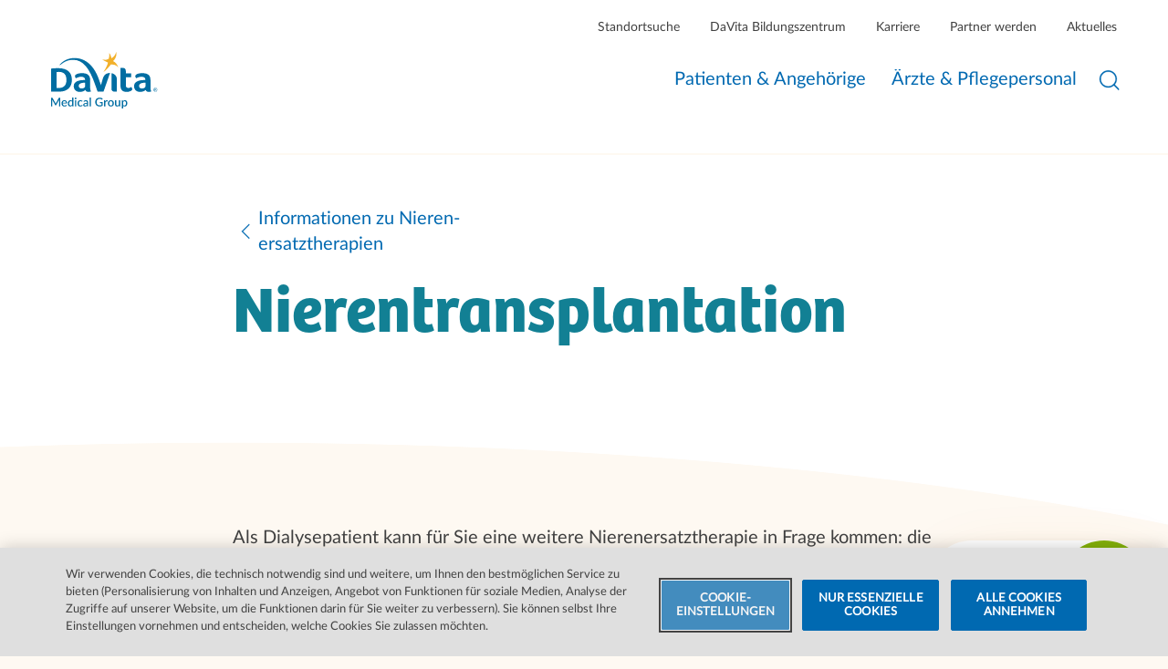

--- FILE ---
content_type: text/html; charset=UTF-8
request_url: https://www.davita.de/de/patienten-und-angehoerige/informationen-zu-nierenersatztherapien/nierentransplantation
body_size: 8942
content:







                        
    
                                                                                                                                                                                                                                                    
                    
                                                                                                                                                                                                                                                                                                                                        
                        
  
  <!doctype html>
  <html lang="de-DE" class="no-js">
    <head>
      <meta charset="utf-8">    				
				

	<title>Nierentransplantation - DaVita</title>
	<meta name="description" content="Als Dialysepatient kann für Sie eine weitere Nierenersatztherapie in Frage kommen: die Nierentransplantation. Bei Interesse bespricht Ihr Arzt mit Ihnen die einzelnen Schritte der Transplantation. In der Regel überweist er Sie zunächst für die diversen Voruntersuchungen an ein Transplantationszentrum." />
	<meta property="fb:app_id" content="">
	<meta property="og:url" content="https://www.davita.de/de/patienten-und-angehoerige/informationen-zu-nierenersatztherapien/nierentransplantation" />
	<meta property="og:type" content="website" />
	<meta property="og:title" content="Nierentransplantation- DaVita" />
		<meta property="og:description" content="Als Dialysepatient kann für Sie eine weitere Nierenersatztherapie in Frage kommen: die Nierentransplantation. Bei Interesse bespricht Ihr Arzt mit Ihnen die einzelnen Schritte der Transplantation. In der Regel überweist er Sie zunächst für die diversen Voruntersuchungen an ein Transplantationszentrum." />
	<meta property="og:site_name" content="DaVita" />
	<meta property="og:locale" content="de_DE" />
	<meta property="og:locale:alternate" content="de_DE" />
	<meta property="og:locale:alternate" content="en" />
	
	<meta name="twitter:card" content="summary_large_image" />
	<meta name="twitter:site" content="" />
	<meta name="twitter:url" content="https://www.davita.de/de/patienten-und-angehoerige/informationen-zu-nierenersatztherapien/nierentransplantation" />
	<meta name="twitter:title" content="Nierentransplantation - DaVita" />
	<meta name="twitter:description" content="Als Dialysepatient kann für Sie eine weitere Nierenersatztherapie in Frage kommen: die Nierentransplantation. Bei Interesse bespricht Ihr Arzt mit Ihnen die einzelnen Schritte der Transplantation. In der Regel überweist er Sie zunächst für die diversen Voruntersuchungen an ein Transplantationszentrum." />
		
	<link rel="home" href="https://www.davita.de/de/" />
	<link rel="canonical" href="https://www.davita.de/de/patienten-und-angehoerige/informationen-zu-nierenersatztherapien/nierentransplantation">
						<link rel="alternate" hreflang="en" href="https://www.davita.com/treatment-services/transplant"/>
			<meta name="viewport" content="width=device-width, initial-scale=1.0">
      <meta http-equiv="x-ua-compatible" content="ie=edge">
      
      <link rel="apple-touch-icon" sizes="180x180" href="/dist/webmanifest/apple-touch-icon-3d793e7374.png">
      <link rel="icon" type="image/png" sizes="32x32" href="/dist/webmanifest/favicon-32x32-582eca5345.png">
      <link rel="icon" type="image/png" sizes="16x16" href="/dist/webmanifest/favicon-16x16-5267a91df7.png">
      <link rel="manifest" href="/dist/webmanifest/site-6255ccb80e.webmanifest">
      <meta name="msapplication-TileColor" content="#2b5797">
      <meta name="theme-color" content="#ffffff">

      <style>
        

  @font-face {
    src: url('/dist/fonts/Lato-Regular-8ab18d934c.eot');
    src: url('/dist/fonts/Lato-Regular-8ab18d934c.eot?#iefix') format('embedded-opentype'),
      url('/dist/fonts/Lato-Regular-bd03a2cc27.woff2') format('woff2'),
      url('/dist/fonts/Lato-Regular-27bd77b916.woff') format('woff'),
      url('/dist/fonts/Lato-Regular-6d4e78225d.ttf') format('truetype');
    font-family: 'Lato';
    font-style: normal;
    font-weight: normal;
    font-display: swap;
}
  @font-face {
    src: url('/dist/fonts/Lato-Italic-0acac3839a.eot');
    src: url('/dist/fonts/Lato-Italic-0acac3839a.eot?#iefix') format('embedded-opentype'),
      url('/dist/fonts/Lato-Italic-4eb103b4d1.woff2') format('woff2'),
      url('/dist/fonts/Lato-Italic-f28f2d6482.woff') format('woff'),
      url('/dist/fonts/Lato-Italic-4ffc48d054.ttf') format('truetype');
    font-family: 'Lato Italic';
    font-style: normal;
    font-weight: normal;
    font-display: swap;
}
  @font-face {
    src: url('/dist/fonts/Lato-Bold-a2fb219c99.eot');
    src: url('/dist/fonts/Lato-Bold-a2fb219c99.eot?#iefix') format('embedded-opentype'),
      url('/dist/fonts/Lato-Bold-cccb897485.woff2') format('woff2'),
      url('/dist/fonts/Lato-Bold-d878b6c29b.woff') format('woff'),
      url('/dist/fonts/Lato-Bold-5b1b8b856d.ttf') format('truetype');
    font-family: 'Lato Bold';
    font-style: normal;
    font-weight: normal;
    font-display: swap;
}
  @font-face {
    src: url('/dist/fonts/Lato-BoldItalic-7b48d66323.eot');
    src: url('/dist/fonts/Lato-BoldItalic-7b48d66323.eot?#iefix') format('embedded-opentype'),
      url('/dist/fonts/Lato-BoldItalic-0b6bb67255.woff2') format('woff2'),
      url('/dist/fonts/Lato-BoldItalic-9c7e4e9eb4.woff') format('woff'),
      url('/dist/fonts/Lato-BoldItalic-71e8fd8eca.ttf') format('truetype');
    font-family: 'Lato Bold Italic';
    font-style: normal;
    font-weight: normal;
    font-display: swap;
}
  @font-face {
    src: url('/dist/fonts/BreeDavita-Bold-16af57f9b2.eot');
    src: url('/dist/fonts/BreeDavita-Bold-16af57f9b2.eot?#iefix') format('embedded-opentype'),
      url('/dist/fonts/BreeDavita-Bold-147dab4c0f.woff2') format('woff2'),
      url('/dist/fonts/BreeDavita-Bold-eb1c26a2ad.woff') format('woff'),
      url('/dist/fonts/BreeDavita-Bold.ttf') format('truetype');
    font-family: 'Bree Davita';
    font-style: normal;
    font-weight: normal;
    font-display: swap;
}


      </style>
      <link rel="stylesheet" href="/dist/stylesheets/main-10483a7607.css">
          <!-- Google Tag Manager -->
    <script>(function(w,d,s,l,i){w[l]=w[l]||[];w[l].push({'gtm.start':
    new Date().getTime(),event:'gtm.js'});var f=d.getElementsByTagName(s)[0],
    j=d.createElement(s),dl=l!='dataLayer'?'&l='+l:'';j.async=true;j.src=
    'https://www.googletagmanager.com/gtm.js?id='+i+dl;f.parentNode.insertBefore(j,f);
    })(window,document,'script','dataLayer','GTM-KRW39SL');</script>
    <!-- End Google Tag Manager -->


      
    </head>
    <body>
          <!-- Google Tag Manager (noscript) -->
    <noscript><iframe src="https://www.googletagmanager.com/ns.html?id=GTM-KRW39SL" height="0" width="0" style="display:none;visibility:hidden"></iframe></noscript> <!-- End Google Tag Manager (noscript) -->

      <main>

  <div
    class="t-universal" data-theme="default">



      


        

      
  

  
  <header   class="o-header" data-js-module="o-header">
    <div class="o-header__fixed">
      

  <div class="m-meta-navigation">
    
  

  

  

  
  <div class="l-container l-container--has-margin">
    <div class="l-container__wrapper">
<div class="l-container__grid">
      <nav>
        <ul>
              <li><a href="https://www.davita.de/de/meta/zentren">Standortsuche</a></li>
              <li><a href="https://www.davita.de/de/meta/bildungszentrum">DaVita Bildungszentrum</a></li>
              <li><a href="https://www.davita.de/de/meta/karriere">Karriere</a></li>
              <li><a href="https://www.davita.de/de/meta/partnerangebot">Partner werden</a></li>
              <li><a href="https://www.davita.de/de/meta/aktuelles">Aktuelles</a></li>

          

          
        </ul>
      </nav>
    </div>    </div>
  </div>

  </div>

      <div class="o-header__wrapper">
        
  

  

  

  
  <div class="o-header__container l-container l-container--has-margin">
    <div class="l-container__wrapper">
<div class="l-container__grid">
          <div class="o-header__logo">
            <a href="https://www.davita.de/de/">
                <img src="/media/common/davita-logo.svg" alt="DaVita"/>
            </a>
          </div>
          <div class="o-header__navigation">
            <nav class="o-header__main-navigation">
              <button class="o-header__burger" data-js-element="o-header__burger" aria-label="Navigation öffnen">
                
  

  
  <svg
    class="o-header__burger-icon a-svg-sprite a-svg-sprite--svg-default-nav"
    data-js-module="a-svg-sprite"
    data-js-sprite-path="/dist/svg-sprites/default-5b4237a587.svg"
    xmlns="http://www.w3.org/2000/svg"
    xmlns:xlink="http://www.w3.org/1999/xlink"
  >
    <use xlink:href="#default-nav"></use>
  </svg>

                
  

  
  <svg
    class="o-header__burger-close a-svg-sprite a-svg-sprite--svg-default-close"
    data-js-module="a-svg-sprite"
    data-js-sprite-path="/dist/svg-sprites/default-5b4237a587.svg"
    xmlns="http://www.w3.org/2000/svg"
    xmlns:xlink="http://www.w3.org/1999/xlink"
  >
    <use xlink:href="#default-close"></use>
  </svg>

              </button>
              <ul class="o-header__main-list" data-js-element="o-header__main-list">
                  <li class="o-header__main-entry">

                    


                      <button aria-expanded="false" class="o-header__sub-trigger" data-js-element="o-header__sub-trigger" aria-controls="o-header__sub-navigation-f391174f-4f64-41de-b086-a004be252a21" controls="o-header__sub-navigation-f391174f-4f64-41de-b086-a004be252a21">
                        <span class="o-header__entry-title">Patienten & Angehörige</span>
                        
  

  
  <svg
    class="o-header__arrow-icon a-svg-sprite a-svg-sprite--svg-default-arrow-right"
    data-js-module="a-svg-sprite"
    data-js-sprite-path="/dist/svg-sprites/default-5b4237a587.svg"
    xmlns="http://www.w3.org/2000/svg"
    xmlns:xlink="http://www.w3.org/1999/xlink"
  >
    <use xlink:href="#default-arrow-right"></use>
  </svg>

                      </button>

                      <div class="o-header__sub-navigation" data-js-element="o-header__sub-navigation" id="o-header__sub-navigation-f391174f-4f64-41de-b086-a004be252a21" aria-hidden="true">
                        
  

  

  

  
  <div class="l-container l-container--has-margin">
    <div class="l-container__wrapper">
<div class="l-container__grid">
                          <ul class="o-header__sub-list">
                              
                              <li class="o-header__sub-entry">
                                <a href="https://www.davita.de/de/patienten-und-angehoerige" role="menuitem" class="o-header__sub-link">
                                  <span class="o-header__entry-title">Zur Patienten-Seite</span>
                                  
  

  
  <svg
    class="o-header__arrow-icon a-svg-sprite a-svg-sprite--svg-default-arrow-right"
    data-js-module="a-svg-sprite"
    data-js-sprite-path="/dist/svg-sprites/default-5b4237a587.svg"
    xmlns="http://www.w3.org/2000/svg"
    xmlns:xlink="http://www.w3.org/1999/xlink"
  >
    <use xlink:href="#default-arrow-right"></use>
  </svg>

                                </a>
                              </li>

                              
                                <li class="o-header__sub-entry">
                                  <a href="https://www.davita.de/de/patienten-und-angehoerige/infomaterial-zum-download" role="menuitem" class="o-header__sub-link">
                                    <span class="o-header__entry-title">Infomaterial zum Download</span>
                                    
  

  
  <svg
    class="o-header__arrow-icon a-svg-sprite a-svg-sprite--svg-default-arrow-right"
    data-js-module="a-svg-sprite"
    data-js-sprite-path="/dist/svg-sprites/default-5b4237a587.svg"
    xmlns="http://www.w3.org/2000/svg"
    xmlns:xlink="http://www.w3.org/1999/xlink"
  >
    <use xlink:href="#default-arrow-right"></use>
  </svg>

                                  </a>

                                    <ul>
                                    </ul>

                                </li>
                                <li class="o-header__sub-entry">
                                  <a href="https://www.davita.de/de/patienten-und-angehoerige/informationen-zu-nierenerkrankungen" role="menuitem" class="o-header__sub-link">
                                    <span class="o-header__entry-title">Informationen zu Nierenerkrankungen</span>
                                    
  

  
  <svg
    class="o-header__arrow-icon a-svg-sprite a-svg-sprite--svg-default-arrow-right"
    data-js-module="a-svg-sprite"
    data-js-sprite-path="/dist/svg-sprites/default-5b4237a587.svg"
    xmlns="http://www.w3.org/2000/svg"
    xmlns:xlink="http://www.w3.org/1999/xlink"
  >
    <use xlink:href="#default-arrow-right"></use>
  </svg>

                                  </a>

                                    <ul>
                                        <li class="o-header__sub-entry">
                                          <a href="https://www.davita.de/de/patienten-und-angehoerige/informationen-zu-nierenerkrankungen/was-ist-eine-nierenerkrankung" role="menuitem">
                                            <span class="o-header__entry-title">Was ist eine Nierenerkrankung?</span>
                                            
  

  
  <svg
    class="o-header__arrow-icon a-svg-sprite a-svg-sprite--svg-default-arrow-right"
    data-js-module="a-svg-sprite"
    data-js-sprite-path="/dist/svg-sprites/default-5b4237a587.svg"
    xmlns="http://www.w3.org/2000/svg"
    xmlns:xlink="http://www.w3.org/1999/xlink"
  >
    <use xlink:href="#default-arrow-right"></use>
  </svg>

                                          </a>
                                        </li>
                                        <li class="o-header__sub-entry">
                                          <a href="https://www.davita.de/de/patienten-und-angehoerige/informationen-zu-nierenerkrankungen/stadien-der-nierenerkrankung" role="menuitem">
                                            <span class="o-header__entry-title">5 Stadien der Nierenerkrankung</span>
                                            
  

  
  <svg
    class="o-header__arrow-icon a-svg-sprite a-svg-sprite--svg-default-arrow-right"
    data-js-module="a-svg-sprite"
    data-js-sprite-path="/dist/svg-sprites/default-5b4237a587.svg"
    xmlns="http://www.w3.org/2000/svg"
    xmlns:xlink="http://www.w3.org/1999/xlink"
  >
    <use xlink:href="#default-arrow-right"></use>
  </svg>

                                          </a>
                                        </li>
                                        <li class="o-header__sub-entry">
                                          <a href="https://www.davita.de/de/patienten-und-angehoerige/informationen-zu-nierenerkrankungen/behandlung-von-nierenerkrankungen" role="menuitem">
                                            <span class="o-header__entry-title">Behandlung von Nierenerkrankungen</span>
                                            
  

  
  <svg
    class="o-header__arrow-icon a-svg-sprite a-svg-sprite--svg-default-arrow-right"
    data-js-module="a-svg-sprite"
    data-js-sprite-path="/dist/svg-sprites/default-5b4237a587.svg"
    xmlns="http://www.w3.org/2000/svg"
    xmlns:xlink="http://www.w3.org/1999/xlink"
  >
    <use xlink:href="#default-arrow-right"></use>
  </svg>

                                          </a>
                                        </li>
                                        <li class="o-header__sub-entry">
                                          <a href="https://www.davita.de/de/patienten-und-angehoerige/informationen-zu-nierenerkrankungen/das-leben-mit-nierenerkrankungen" role="menuitem">
                                            <span class="o-header__entry-title">Das Leben mit einer Nierenerkrankung</span>
                                            
  

  
  <svg
    class="o-header__arrow-icon a-svg-sprite a-svg-sprite--svg-default-arrow-right"
    data-js-module="a-svg-sprite"
    data-js-sprite-path="/dist/svg-sprites/default-5b4237a587.svg"
    xmlns="http://www.w3.org/2000/svg"
    xmlns:xlink="http://www.w3.org/1999/xlink"
  >
    <use xlink:href="#default-arrow-right"></use>
  </svg>

                                          </a>
                                        </li>
                                    </ul>

                                </li>
                                <li class="o-header__sub-entry">
                                  <a href="https://www.davita.de/de/patienten-und-angehoerige/informationen-zu-nierenersatztherapien" role="menuitem" class="o-header__sub-link">
                                    <span class="o-header__entry-title">Informationen zu Nieren- </br>ersatztherapien</span>
                                    
  

  
  <svg
    class="o-header__arrow-icon a-svg-sprite a-svg-sprite--svg-default-arrow-right"
    data-js-module="a-svg-sprite"
    data-js-sprite-path="/dist/svg-sprites/default-5b4237a587.svg"
    xmlns="http://www.w3.org/2000/svg"
    xmlns:xlink="http://www.w3.org/1999/xlink"
  >
    <use xlink:href="#default-arrow-right"></use>
  </svg>

                                  </a>

                                    <ul>
                                        <li class="o-header__sub-entry">
                                          <a href="https://www.davita.de/de/patienten-und-angehoerige/informationen-zu-nierenersatztherapien/was-ist-dialyse" role="menuitem">
                                            <span class="o-header__entry-title">Was ist Dialyse?</span>
                                            
  

  
  <svg
    class="o-header__arrow-icon a-svg-sprite a-svg-sprite--svg-default-arrow-right"
    data-js-module="a-svg-sprite"
    data-js-sprite-path="/dist/svg-sprites/default-5b4237a587.svg"
    xmlns="http://www.w3.org/2000/svg"
    xmlns:xlink="http://www.w3.org/1999/xlink"
  >
    <use xlink:href="#default-arrow-right"></use>
  </svg>

                                          </a>
                                        </li>
                                        <li class="o-header__sub-entry">
                                          <a href="https://www.davita.de/de/patienten-und-angehoerige/informationen-zu-nierenersatztherapien/haemodialyse" role="menuitem">
                                            <span class="o-header__entry-title">Hämodialyse</span>
                                            
  

  
  <svg
    class="o-header__arrow-icon a-svg-sprite a-svg-sprite--svg-default-arrow-right"
    data-js-module="a-svg-sprite"
    data-js-sprite-path="/dist/svg-sprites/default-5b4237a587.svg"
    xmlns="http://www.w3.org/2000/svg"
    xmlns:xlink="http://www.w3.org/1999/xlink"
  >
    <use xlink:href="#default-arrow-right"></use>
  </svg>

                                          </a>
                                        </li>
                                        <li class="o-header__sub-entry">
                                          <a href="https://www.davita.de/de/patienten-und-angehoerige/informationen-zu-nierenersatztherapien/peritonealdialyse" role="menuitem">
                                            <span class="o-header__entry-title">Peritonealdialyse</span>
                                            
  

  
  <svg
    class="o-header__arrow-icon a-svg-sprite a-svg-sprite--svg-default-arrow-right"
    data-js-module="a-svg-sprite"
    data-js-sprite-path="/dist/svg-sprites/default-5b4237a587.svg"
    xmlns="http://www.w3.org/2000/svg"
    xmlns:xlink="http://www.w3.org/1999/xlink"
  >
    <use xlink:href="#default-arrow-right"></use>
  </svg>

                                          </a>
                                        </li>
                                        <li class="o-header__sub-entry">
                                          <a href="https://www.davita.de/de/patienten-und-angehoerige/informationen-zu-nierenersatztherapien/heimhaemodialyse" role="menuitem">
                                            <span class="o-header__entry-title">Heimhämodialyse</span>
                                            
  

  
  <svg
    class="o-header__arrow-icon a-svg-sprite a-svg-sprite--svg-default-arrow-right"
    data-js-module="a-svg-sprite"
    data-js-sprite-path="/dist/svg-sprites/default-5b4237a587.svg"
    xmlns="http://www.w3.org/2000/svg"
    xmlns:xlink="http://www.w3.org/1999/xlink"
  >
    <use xlink:href="#default-arrow-right"></use>
  </svg>

                                          </a>
                                        </li>
                                        <li class="o-header__sub-entry">
                                          <a href="https://www.davita.de/de/patienten-und-angehoerige/informationen-zu-nierenersatztherapien/nachtdialyse" role="menuitem">
                                            <span class="o-header__entry-title">Hämodialyse als Nachtdialyse</span>
                                            
  

  
  <svg
    class="o-header__arrow-icon a-svg-sprite a-svg-sprite--svg-default-arrow-right"
    data-js-module="a-svg-sprite"
    data-js-sprite-path="/dist/svg-sprites/default-5b4237a587.svg"
    xmlns="http://www.w3.org/2000/svg"
    xmlns:xlink="http://www.w3.org/1999/xlink"
  >
    <use xlink:href="#default-arrow-right"></use>
  </svg>

                                          </a>
                                        </li>
                                        <li class="o-header__sub-entry">
                                          <a href="https://www.davita.de/de/patienten-und-angehoerige/informationen-zu-nierenersatztherapien/nierentransplantation" role="menuitem">
                                            <span class="o-header__entry-title">Nierentransplantation</span>
                                            
  

  
  <svg
    class="o-header__arrow-icon a-svg-sprite a-svg-sprite--svg-default-arrow-right"
    data-js-module="a-svg-sprite"
    data-js-sprite-path="/dist/svg-sprites/default-5b4237a587.svg"
    xmlns="http://www.w3.org/2000/svg"
    xmlns:xlink="http://www.w3.org/1999/xlink"
  >
    <use xlink:href="#default-arrow-right"></use>
  </svg>

                                          </a>
                                        </li>
                                        <li class="o-header__sub-entry">
                                          <a href="https://www.davita.de/de/patienten-und-angehoerige/informationen-zu-nierenersatztherapien/feriendialyse" role="menuitem">
                                            <span class="o-header__entry-title">Feriendialyse</span>
                                            
  

  
  <svg
    class="o-header__arrow-icon a-svg-sprite a-svg-sprite--svg-default-arrow-right"
    data-js-module="a-svg-sprite"
    data-js-sprite-path="/dist/svg-sprites/default-5b4237a587.svg"
    xmlns="http://www.w3.org/2000/svg"
    xmlns:xlink="http://www.w3.org/1999/xlink"
  >
    <use xlink:href="#default-arrow-right"></use>
  </svg>

                                          </a>
                                        </li>
                                        <li class="o-header__sub-entry">
                                          <a href="https://www.davita.de/de/patienten-und-angehoerige/informationen-zu-nierenersatztherapien/davita-dialounge" role="menuitem">
                                            <span class="o-header__entry-title">DaVita DiaLounge</span>
                                            
  

  
  <svg
    class="o-header__arrow-icon a-svg-sprite a-svg-sprite--svg-default-arrow-right"
    data-js-module="a-svg-sprite"
    data-js-sprite-path="/dist/svg-sprites/default-5b4237a587.svg"
    xmlns="http://www.w3.org/2000/svg"
    xmlns:xlink="http://www.w3.org/1999/xlink"
  >
    <use xlink:href="#default-arrow-right"></use>
  </svg>

                                          </a>
                                        </li>
                                    </ul>

                                </li>
                                <li class="o-header__sub-entry">
                                  <a href="https://www.davita.de/de/patienten-und-angehoerige/diabetes" role="menuitem" class="o-header__sub-link">
                                    <span class="o-header__entry-title">Diabetes</span>
                                    
  

  
  <svg
    class="o-header__arrow-icon a-svg-sprite a-svg-sprite--svg-default-arrow-right"
    data-js-module="a-svg-sprite"
    data-js-sprite-path="/dist/svg-sprites/default-5b4237a587.svg"
    xmlns="http://www.w3.org/2000/svg"
    xmlns:xlink="http://www.w3.org/1999/xlink"
  >
    <use xlink:href="#default-arrow-right"></use>
  </svg>

                                  </a>

                                    <ul>
                                        <li class="o-header__sub-entry">
                                          <a href="https://www.davita.de/de/patienten-und-angehoerige/diabetes/was-ist-diabetes" role="menuitem">
                                            <span class="o-header__entry-title">Was ist Diabetes?</span>
                                            
  

  
  <svg
    class="o-header__arrow-icon a-svg-sprite a-svg-sprite--svg-default-arrow-right"
    data-js-module="a-svg-sprite"
    data-js-sprite-path="/dist/svg-sprites/default-5b4237a587.svg"
    xmlns="http://www.w3.org/2000/svg"
    xmlns:xlink="http://www.w3.org/1999/xlink"
  >
    <use xlink:href="#default-arrow-right"></use>
  </svg>

                                          </a>
                                        </li>
                                    </ul>

                                </li>
                                <li class="o-header__sub-entry">
                                  <a href="https://www.davita.de/de/patienten-und-angehoerige/nierenfreundliche-ernaehrung" role="menuitem" class="o-header__sub-link">
                                    <span class="o-header__entry-title">Nierenfreundliche Ernährung</span>
                                    
  

  
  <svg
    class="o-header__arrow-icon a-svg-sprite a-svg-sprite--svg-default-arrow-right"
    data-js-module="a-svg-sprite"
    data-js-sprite-path="/dist/svg-sprites/default-5b4237a587.svg"
    xmlns="http://www.w3.org/2000/svg"
    xmlns:xlink="http://www.w3.org/1999/xlink"
  >
    <use xlink:href="#default-arrow-right"></use>
  </svg>

                                  </a>

                                    <ul>
                                        <li class="o-header__sub-entry">
                                          <a href="https://www.davita.de/de/patienten-und-angehoerige/nierenfreundliche-ernaehrung/lebensmittel" role="menuitem">
                                            <span class="o-header__entry-title">Nierenfreundliche Lebensmittel</span>
                                            
  

  
  <svg
    class="o-header__arrow-icon a-svg-sprite a-svg-sprite--svg-default-arrow-right"
    data-js-module="a-svg-sprite"
    data-js-sprite-path="/dist/svg-sprites/default-5b4237a587.svg"
    xmlns="http://www.w3.org/2000/svg"
    xmlns:xlink="http://www.w3.org/1999/xlink"
  >
    <use xlink:href="#default-arrow-right"></use>
  </svg>

                                          </a>
                                        </li>
                                        <li class="o-header__sub-entry">
                                          <a href="https://www.davita.de/de/patienten-und-angehoerige/nierenfreundliche-ernaehrung/ernaehrungstipps" role="menuitem">
                                            <span class="o-header__entry-title">Tipps für eine nierenfreundliche Ernährung</span>
                                            
  

  
  <svg
    class="o-header__arrow-icon a-svg-sprite a-svg-sprite--svg-default-arrow-right"
    data-js-module="a-svg-sprite"
    data-js-sprite-path="/dist/svg-sprites/default-5b4237a587.svg"
    xmlns="http://www.w3.org/2000/svg"
    xmlns:xlink="http://www.w3.org/1999/xlink"
  >
    <use xlink:href="#default-arrow-right"></use>
  </svg>

                                          </a>
                                        </li>
                                    </ul>

                                </li>
                                <li class="o-header__sub-entry">
                                  <a href="https://www.davita.de/de/patienten-und-angehoerige/nierenfreundliche-kochrezepte" role="menuitem" class="o-header__sub-link">
                                    <span class="o-header__entry-title">Nierenfreundliche Kochrezepte</span>
                                    
  

  
  <svg
    class="o-header__arrow-icon a-svg-sprite a-svg-sprite--svg-default-arrow-right"
    data-js-module="a-svg-sprite"
    data-js-sprite-path="/dist/svg-sprites/default-5b4237a587.svg"
    xmlns="http://www.w3.org/2000/svg"
    xmlns:xlink="http://www.w3.org/1999/xlink"
  >
    <use xlink:href="#default-arrow-right"></use>
  </svg>

                                  </a>

                                    <ul>
                                    </ul>

                                </li>
                          </ul>

                          
                          <div class="o-header__teaser-group">
                              

  <a
    class="o-header__teaser m-teaser-tipp m-teaser-tipp--small m-teaser-tipp--color-cyan"
    href="https://www.davita.de/de/patienten-und-angehoerige/informationen-zu-nierenersatztherapien/feriendialyse"
    target="_self"
  >
    Feriendialys<span class="m-teaser-tipp__break-prevention">e
      
  

  
  <svg
    class="m-teaser-tipp__arrow a-svg-sprite a-svg-sprite--svg-default-arrow-bold-right a-svg-sprite--size-s"
    data-js-module="a-svg-sprite"
    data-js-sprite-path="/dist/svg-sprites/default-5b4237a587.svg"
    xmlns="http://www.w3.org/2000/svg"
    xmlns:xlink="http://www.w3.org/1999/xlink"
  >
    <use xlink:href="#default-arrow-bold-right"></use>
  </svg>

    </span>

    <div class="m-teaser-tipp__icon-collider"></div>
    
  

  
  <svg
    class="m-teaser-tipp__icon a-svg-sprite a-svg-sprite--svg-default-zentrum"
    data-js-module="a-svg-sprite"
    data-js-sprite-path="/dist/svg-sprites/default-5b4237a587.svg"
    xmlns="http://www.w3.org/2000/svg"
    xmlns:xlink="http://www.w3.org/1999/xlink"
  >
    <use xlink:href="#default-zentrum"></use>
  </svg>

  </a>

                              

  <a
    class="o-header__teaser m-teaser-tipp m-teaser-tipp--small m-teaser-tipp--color-green"
    href="https://www.davita.de/de/patienten-und-angehoerige/nierenfreundliche-kochrezepte"
    target="_self"
  >
    Nierenfreundliche Kochrezept<span class="m-teaser-tipp__break-prevention">e
      
  

  
  <svg
    class="m-teaser-tipp__arrow a-svg-sprite a-svg-sprite--svg-default-arrow-bold-right a-svg-sprite--size-s"
    data-js-module="a-svg-sprite"
    data-js-sprite-path="/dist/svg-sprites/default-5b4237a587.svg"
    xmlns="http://www.w3.org/2000/svg"
    xmlns:xlink="http://www.w3.org/1999/xlink"
  >
    <use xlink:href="#default-arrow-bold-right"></use>
  </svg>

    </span>

    <div class="m-teaser-tipp__icon-collider"></div>
    
  

  
  <svg
    class="m-teaser-tipp__icon a-svg-sprite a-svg-sprite--svg-default-recipe-soup"
    data-js-module="a-svg-sprite"
    data-js-sprite-path="/dist/svg-sprites/default-5b4237a587.svg"
    xmlns="http://www.w3.org/2000/svg"
    xmlns:xlink="http://www.w3.org/1999/xlink"
  >
    <use xlink:href="#default-recipe-soup"></use>
  </svg>

  </a>

                          </div>
                        </div>    </div>
  </div>

                      </div>

                    </li>


                  <li class="o-header__main-entry">

                    


                      <button aria-expanded="false" class="o-header__sub-trigger" data-js-element="o-header__sub-trigger" aria-controls="o-header__sub-navigation-7054273c-9e38-47ae-b93b-401461639dbf" controls="o-header__sub-navigation-7054273c-9e38-47ae-b93b-401461639dbf">
                        <span class="o-header__entry-title">Ärzte & Pflegepersonal</span>
                        
  

  
  <svg
    class="o-header__arrow-icon a-svg-sprite a-svg-sprite--svg-default-arrow-right"
    data-js-module="a-svg-sprite"
    data-js-sprite-path="/dist/svg-sprites/default-5b4237a587.svg"
    xmlns="http://www.w3.org/2000/svg"
    xmlns:xlink="http://www.w3.org/1999/xlink"
  >
    <use xlink:href="#default-arrow-right"></use>
  </svg>

                      </button>

                      <div class="o-header__sub-navigation" data-js-element="o-header__sub-navigation" id="o-header__sub-navigation-7054273c-9e38-47ae-b93b-401461639dbf" aria-hidden="true">
                        
  

  

  

  
  <div class="l-container l-container--has-margin l-container l-container--has-margin">
    <div class="l-container__wrapper">
<div class="l-container__grid">
                          <ul class="o-header__sub-list">
                              
                              <li class="o-header__sub-entry">
                                <a href="https://www.davita.de/de/aerzte-und-pflegepersonal" role="menuitem" class="o-header__sub-link">
                                  <span class="o-header__entry-title">Zur Ärzte-Seite</span>
                                  
  

  
  <svg
    class="o-header__arrow-icon a-svg-sprite a-svg-sprite--svg-default-arrow-right"
    data-js-module="a-svg-sprite"
    data-js-sprite-path="/dist/svg-sprites/default-5b4237a587.svg"
    xmlns="http://www.w3.org/2000/svg"
    xmlns:xlink="http://www.w3.org/1999/xlink"
  >
    <use xlink:href="#default-arrow-right"></use>
  </svg>

                                </a>
                              </li>

                              
                                <li class="o-header__sub-entry">
                                  <a href="https://www.davita.de/de/aerzte-und-pflegepersonal/arbeiten-bei-davita" role="menuitem" class="o-header__sub-link">
                                    <span class="o-header__entry-title">Arbeiten bei DaVita</span>
                                    
  

  
  <svg
    class="o-header__arrow-icon a-svg-sprite a-svg-sprite--svg-default-arrow-right"
    data-js-module="a-svg-sprite"
    data-js-sprite-path="/dist/svg-sprites/default-5b4237a587.svg"
    xmlns="http://www.w3.org/2000/svg"
    xmlns:xlink="http://www.w3.org/1999/xlink"
  >
    <use xlink:href="#default-arrow-right"></use>
  </svg>

                                  </a>

                                    <ul>
                                        <li class="o-header__sub-entry">
                                          <a href="https://www.davita.de/de/aerzte-und-pflegepersonal/arbeiten-bei-davita/stellenangebote" role="menuitem">
                                            <span class="o-header__entry-title">Aktuelle Stellenangebote</span>
                                            
  

  
  <svg
    class="o-header__arrow-icon a-svg-sprite a-svg-sprite--svg-default-arrow-right"
    data-js-module="a-svg-sprite"
    data-js-sprite-path="/dist/svg-sprites/default-5b4237a587.svg"
    xmlns="http://www.w3.org/2000/svg"
    xmlns:xlink="http://www.w3.org/1999/xlink"
  >
    <use xlink:href="#default-arrow-right"></use>
  </svg>

                                          </a>
                                        </li>
                                        <li class="o-header__sub-entry">
                                          <a href="https://www.davita.de/de/aerzte-und-pflegepersonal/arbeiten-bei-davita/haeufig-gestellte-fragen" role="menuitem">
                                            <span class="o-header__entry-title">Häufig gestellte Fragen</span>
                                            
  

  
  <svg
    class="o-header__arrow-icon a-svg-sprite a-svg-sprite--svg-default-arrow-right"
    data-js-module="a-svg-sprite"
    data-js-sprite-path="/dist/svg-sprites/default-5b4237a587.svg"
    xmlns="http://www.w3.org/2000/svg"
    xmlns:xlink="http://www.w3.org/1999/xlink"
  >
    <use xlink:href="#default-arrow-right"></use>
  </svg>

                                          </a>
                                        </li>
                                        <li class="o-header__sub-entry">
                                          <a href="https://www.davita.de/de/aerzte-und-pflegepersonal/arbeiten-bei-davita/attraktiver-arbeitgeber" role="menuitem">
                                            <span class="o-header__entry-title">Attraktiver Arbeitgeber</span>
                                            
  

  
  <svg
    class="o-header__arrow-icon a-svg-sprite a-svg-sprite--svg-default-arrow-right"
    data-js-module="a-svg-sprite"
    data-js-sprite-path="/dist/svg-sprites/default-5b4237a587.svg"
    xmlns="http://www.w3.org/2000/svg"
    xmlns:xlink="http://www.w3.org/1999/xlink"
  >
    <use xlink:href="#default-arrow-right"></use>
  </svg>

                                          </a>
                                        </li>
                                    </ul>

                                </li>
                                <li class="o-header__sub-entry">
                                  <a href="https://www.davita.de/de/aerzte-und-pflegepersonal/ueber-uns" role="menuitem" class="o-header__sub-link">
                                    <span class="o-header__entry-title">Über uns</span>
                                    
  

  
  <svg
    class="o-header__arrow-icon a-svg-sprite a-svg-sprite--svg-default-arrow-right"
    data-js-module="a-svg-sprite"
    data-js-sprite-path="/dist/svg-sprites/default-5b4237a587.svg"
    xmlns="http://www.w3.org/2000/svg"
    xmlns:xlink="http://www.w3.org/1999/xlink"
  >
    <use xlink:href="#default-arrow-right"></use>
  </svg>

                                  </a>

                                    <ul>
                                        <li class="o-header__sub-entry">
                                          <a href="https://www.davita.de/de/aerzte-und-pflegepersonal/ueber-uns/davita-deutschland" role="menuitem">
                                            <span class="o-header__entry-title">DaVita Deutschland</span>
                                            
  

  
  <svg
    class="o-header__arrow-icon a-svg-sprite a-svg-sprite--svg-default-arrow-right"
    data-js-module="a-svg-sprite"
    data-js-sprite-path="/dist/svg-sprites/default-5b4237a587.svg"
    xmlns="http://www.w3.org/2000/svg"
    xmlns:xlink="http://www.w3.org/1999/xlink"
  >
    <use xlink:href="#default-arrow-right"></use>
  </svg>

                                          </a>
                                        </li>
                                        <li class="o-header__sub-entry">
                                          <a href="https://www.davita.de/de/aerzte-und-pflegepersonal/ueber-uns/aerztliche-leitung-davita" role="menuitem">
                                            <span class="o-header__entry-title">Ärztliche Leitung</span>
                                            
  

  
  <svg
    class="o-header__arrow-icon a-svg-sprite a-svg-sprite--svg-default-arrow-right"
    data-js-module="a-svg-sprite"
    data-js-sprite-path="/dist/svg-sprites/default-5b4237a587.svg"
    xmlns="http://www.w3.org/2000/svg"
    xmlns:xlink="http://www.w3.org/1999/xlink"
  >
    <use xlink:href="#default-arrow-right"></use>
  </svg>

                                          </a>
                                        </li>
                                        <li class="o-header__sub-entry">
                                          <a href="https://www.davita.de/de/aerzte-und-pflegepersonal/ueber-uns/uebersicht-aerzteteam" role="menuitem">
                                            <span class="o-header__entry-title">Unser Ärzteteam</span>
                                            
  

  
  <svg
    class="o-header__arrow-icon a-svg-sprite a-svg-sprite--svg-default-arrow-right"
    data-js-module="a-svg-sprite"
    data-js-sprite-path="/dist/svg-sprites/default-5b4237a587.svg"
    xmlns="http://www.w3.org/2000/svg"
    xmlns:xlink="http://www.w3.org/1999/xlink"
  >
    <use xlink:href="#default-arrow-right"></use>
  </svg>

                                          </a>
                                        </li>
                                        <li class="o-header__sub-entry">
                                          <a href="https://www.davita.de/de/aerzte-und-pflegepersonal/ueber-uns/unser-qualitätsanspruch" role="menuitem">
                                            <span class="o-header__entry-title">Unser Qualitätsanspruch</span>
                                            
  

  
  <svg
    class="o-header__arrow-icon a-svg-sprite a-svg-sprite--svg-default-arrow-right"
    data-js-module="a-svg-sprite"
    data-js-sprite-path="/dist/svg-sprites/default-5b4237a587.svg"
    xmlns="http://www.w3.org/2000/svg"
    xmlns:xlink="http://www.w3.org/1999/xlink"
  >
    <use xlink:href="#default-arrow-right"></use>
  </svg>

                                          </a>
                                        </li>
                                        <li class="o-header__sub-entry">
                                          <a href="https://www.davita.de/de/aerzte-und-pflegepersonal/ueber-uns/nachhaltigkeit" role="menuitem">
                                            <span class="o-header__entry-title">Nachhaltigkeit</span>
                                            
  

  
  <svg
    class="o-header__arrow-icon a-svg-sprite a-svg-sprite--svg-default-arrow-right"
    data-js-module="a-svg-sprite"
    data-js-sprite-path="/dist/svg-sprites/default-5b4237a587.svg"
    xmlns="http://www.w3.org/2000/svg"
    xmlns:xlink="http://www.w3.org/1999/xlink"
  >
    <use xlink:href="#default-arrow-right"></use>
  </svg>

                                          </a>
                                        </li>
                                        <li class="o-header__sub-entry">
                                          <a href="https://www.davita.de/de/aerzte-und-pflegepersonal/ueber-uns/corporate-governance" role="menuitem">
                                            <span class="o-header__entry-title">Corporate Governance</span>
                                            
  

  
  <svg
    class="o-header__arrow-icon a-svg-sprite a-svg-sprite--svg-default-arrow-right"
    data-js-module="a-svg-sprite"
    data-js-sprite-path="/dist/svg-sprites/default-5b4237a587.svg"
    xmlns="http://www.w3.org/2000/svg"
    xmlns:xlink="http://www.w3.org/1999/xlink"
  >
    <use xlink:href="#default-arrow-right"></use>
  </svg>

                                          </a>
                                        </li>
                                        <li class="o-header__sub-entry">
                                          <a href="https://www.davita.de/de/aerzte-und-pflegepersonal/ueber-uns/presse" role="menuitem">
                                            <span class="o-header__entry-title">Presse</span>
                                            
  

  
  <svg
    class="o-header__arrow-icon a-svg-sprite a-svg-sprite--svg-default-arrow-right"
    data-js-module="a-svg-sprite"
    data-js-sprite-path="/dist/svg-sprites/default-5b4237a587.svg"
    xmlns="http://www.w3.org/2000/svg"
    xmlns:xlink="http://www.w3.org/1999/xlink"
  >
    <use xlink:href="#default-arrow-right"></use>
  </svg>

                                          </a>
                                        </li>
                                    </ul>

                                </li>
                                <li class="o-header__sub-entry">
                                  <a href="https://www.davita.de/de/aerzte-und-pflegepersonal/klinische-forschung" role="menuitem" class="o-header__sub-link">
                                    <span class="o-header__entry-title">Klinische Forschung</span>
                                    
  

  
  <svg
    class="o-header__arrow-icon a-svg-sprite a-svg-sprite--svg-default-arrow-right"
    data-js-module="a-svg-sprite"
    data-js-sprite-path="/dist/svg-sprites/default-5b4237a587.svg"
    xmlns="http://www.w3.org/2000/svg"
    xmlns:xlink="http://www.w3.org/1999/xlink"
  >
    <use xlink:href="#default-arrow-right"></use>
  </svg>

                                  </a>

                                    <ul>
                                    </ul>

                                </li>
                                <li class="o-header__sub-entry">
                                  <a href="https://www.davita.de/de/aerzte-und-pflegepersonal/veranstaltungen-und-messen" role="menuitem" class="o-header__sub-link">
                                    <span class="o-header__entry-title">Veranstaltungen und Messen</span>
                                    
  

  
  <svg
    class="o-header__arrow-icon a-svg-sprite a-svg-sprite--svg-default-arrow-right"
    data-js-module="a-svg-sprite"
    data-js-sprite-path="/dist/svg-sprites/default-5b4237a587.svg"
    xmlns="http://www.w3.org/2000/svg"
    xmlns:xlink="http://www.w3.org/1999/xlink"
  >
    <use xlink:href="#default-arrow-right"></use>
  </svg>

                                  </a>

                                    <ul>
                                    </ul>

                                </li>
                          </ul>

                          
                          <div class="o-header__teaser-group">
                              

  <a
    class="o-header__teaser m-teaser-tipp m-teaser-tipp--small m-teaser-tipp--color-cyan"
    href="https://karriere.davita.de/jobs/search"
    target="_self"
  >
    Aktuelle Stellenangebot<span class="m-teaser-tipp__break-prevention">e
      
  

  
  <svg
    class="m-teaser-tipp__arrow a-svg-sprite a-svg-sprite--svg-default-arrow-bold-right a-svg-sprite--size-s"
    data-js-module="a-svg-sprite"
    data-js-sprite-path="/dist/svg-sprites/default-5b4237a587.svg"
    xmlns="http://www.w3.org/2000/svg"
    xmlns:xlink="http://www.w3.org/1999/xlink"
  >
    <use xlink:href="#default-arrow-bold-right"></use>
  </svg>

    </span>

    <div class="m-teaser-tipp__icon-collider"></div>
    
  

  
  <svg
    class="m-teaser-tipp__icon a-svg-sprite a-svg-sprite--svg-default-medizinischespersonal"
    data-js-module="a-svg-sprite"
    data-js-sprite-path="/dist/svg-sprites/default-5b4237a587.svg"
    xmlns="http://www.w3.org/2000/svg"
    xmlns:xlink="http://www.w3.org/1999/xlink"
  >
    <use xlink:href="#default-medizinischespersonal"></use>
  </svg>

  </a>

                              

  <a
    class="o-header__teaser m-teaser-tipp m-teaser-tipp--small m-teaser-tipp--color-green"
    href="https://www.davita.de/de/meta/bildungszentrum"
    target="_self"
  >
    DaVita Bildungszentru<span class="m-teaser-tipp__break-prevention">m
      
  

  
  <svg
    class="m-teaser-tipp__arrow a-svg-sprite a-svg-sprite--svg-default-arrow-bold-right a-svg-sprite--size-s"
    data-js-module="a-svg-sprite"
    data-js-sprite-path="/dist/svg-sprites/default-5b4237a587.svg"
    xmlns="http://www.w3.org/2000/svg"
    xmlns:xlink="http://www.w3.org/1999/xlink"
  >
    <use xlink:href="#default-arrow-bold-right"></use>
  </svg>

    </span>

    <div class="m-teaser-tipp__icon-collider"></div>
    
  

  
  <svg
    class="m-teaser-tipp__icon a-svg-sprite a-svg-sprite--svg-default-certificate"
    data-js-module="a-svg-sprite"
    data-js-sprite-path="/dist/svg-sprites/default-5b4237a587.svg"
    xmlns="http://www.w3.org/2000/svg"
    xmlns:xlink="http://www.w3.org/1999/xlink"
  >
    <use xlink:href="#default-certificate"></use>
  </svg>

  </a>

                          </div>
                        </div>    </div>
  </div>

                      </div>

                    </li>



                
                  <li class="o-header__meta-entry">
                    <a href="https://www.davita.de/de/meta/zentren" role="menuitem">
                      <span class="o-header__entry-title">Standortsuche</span>
                      
  

  
  <svg
    class="o-header__arrow-icon a-svg-sprite a-svg-sprite--svg-default-arrow-right"
    data-js-module="a-svg-sprite"
    data-js-sprite-path="/dist/svg-sprites/default-5b4237a587.svg"
    xmlns="http://www.w3.org/2000/svg"
    xmlns:xlink="http://www.w3.org/1999/xlink"
  >
    <use xlink:href="#default-arrow-right"></use>
  </svg>

                    </a>
                  </li>
                  <li class="o-header__meta-entry">
                    <a href="https://www.davita.de/de/meta/bildungszentrum" role="menuitem">
                      <span class="o-header__entry-title">DaVita Bildungszentrum</span>
                      
  

  
  <svg
    class="o-header__arrow-icon a-svg-sprite a-svg-sprite--svg-default-arrow-right"
    data-js-module="a-svg-sprite"
    data-js-sprite-path="/dist/svg-sprites/default-5b4237a587.svg"
    xmlns="http://www.w3.org/2000/svg"
    xmlns:xlink="http://www.w3.org/1999/xlink"
  >
    <use xlink:href="#default-arrow-right"></use>
  </svg>

                    </a>
                  </li>
                  <li class="o-header__meta-entry">
                    <a href="https://www.davita.de/de/meta/karriere" role="menuitem">
                      <span class="o-header__entry-title">Karriere</span>
                      
  

  
  <svg
    class="o-header__arrow-icon a-svg-sprite a-svg-sprite--svg-default-arrow-right"
    data-js-module="a-svg-sprite"
    data-js-sprite-path="/dist/svg-sprites/default-5b4237a587.svg"
    xmlns="http://www.w3.org/2000/svg"
    xmlns:xlink="http://www.w3.org/1999/xlink"
  >
    <use xlink:href="#default-arrow-right"></use>
  </svg>

                    </a>
                  </li>
                  <li class="o-header__meta-entry">
                    <a href="https://www.davita.de/de/meta/partnerangebot" role="menuitem">
                      <span class="o-header__entry-title">Partner werden</span>
                      
  

  
  <svg
    class="o-header__arrow-icon a-svg-sprite a-svg-sprite--svg-default-arrow-right"
    data-js-module="a-svg-sprite"
    data-js-sprite-path="/dist/svg-sprites/default-5b4237a587.svg"
    xmlns="http://www.w3.org/2000/svg"
    xmlns:xlink="http://www.w3.org/1999/xlink"
  >
    <use xlink:href="#default-arrow-right"></use>
  </svg>

                    </a>
                  </li>
                  <li class="o-header__meta-entry">
                    <a href="https://www.davita.de/de/meta/aktuelles" role="menuitem">
                      <span class="o-header__entry-title">Aktuelles</span>
                      
  

  
  <svg
    class="o-header__arrow-icon a-svg-sprite a-svg-sprite--svg-default-arrow-right"
    data-js-module="a-svg-sprite"
    data-js-sprite-path="/dist/svg-sprites/default-5b4237a587.svg"
    xmlns="http://www.w3.org/2000/svg"
    xmlns:xlink="http://www.w3.org/1999/xlink"
  >
    <use xlink:href="#default-arrow-right"></use>
  </svg>

                    </a>
                  </li>

                

                
              </ul>
            </nav>

            <div class="o-header__search" data-js-element="o-header__search">
                <div class="o-header__search-input-wrapper">
                  <div class="o-header__search-input" data-js-element="o-header__search-input"  data-js-form-action="https://www.davita.de/de/search" data-js-form-fieldname="q">
                  
  

  
  <svg
    class="o-header__input-icon a-svg-sprite a-svg-sprite--svg-default-search"
    data-js-module="a-svg-sprite"
    data-js-sprite-path="/dist/svg-sprites/default-5b4237a587.svg"
    xmlns="http://www.w3.org/2000/svg"
    xmlns:xlink="http://www.w3.org/1999/xlink"
  >
    <use xlink:href="#default-search"></use>
  </svg>

                  <input type="text" name="q" aria-label="Suche" />
                  </div>
                </div>
                <button class="o-header__search-trigger" data-js-element="o-header__search-trigger" aria-label="Suche öffnen">
                  
  

  
  <svg
    class="o-header__search-icon a-svg-sprite a-svg-sprite--svg-default-search"
    data-js-module="a-svg-sprite"
    data-js-sprite-path="/dist/svg-sprites/default-5b4237a587.svg"
    xmlns="http://www.w3.org/2000/svg"
    xmlns:xlink="http://www.w3.org/1999/xlink"
  >
    <use xlink:href="#default-search"></use>
  </svg>

                  
  

  
  <svg
    class="o-header__search-close a-svg-sprite a-svg-sprite--svg-default-close"
    data-js-module="a-svg-sprite"
    data-js-sprite-path="/dist/svg-sprites/default-5b4237a587.svg"
    xmlns="http://www.w3.org/2000/svg"
    xmlns:xlink="http://www.w3.org/1999/xlink"
  >
    <use xlink:href="#default-close"></use>
  </svg>

                </button>
            </div>
          </div>
        </div>    </div>
  </div>

      </div>
    </div>
  </header>



        




      


        

      


  

  
  
  


  


  
  <div   class="o-stage-default o-stage-default--narrower">
    
  

  

  

  
  <div class="l-container l-container--has-margin">
    <div class="l-container__wrapper">
<div class="l-container__grid">

    <div class="o-stage-default__text-col" data-aos="davita-in">

      
        <div class="o-stage-default__breadcrumbs">
          
  

  
  

  
    <script type="application/ld+json" class="a-core-json-ld">
    {"@context":"http://schema.org","@type":"BreadcrumbList","itemListElement":[{"@type":"ListItem","position":1,"item":{"@id":"https://www.davita.de/de/patienten-und-angehoerige","name":"Patienten & Angehörige"}},{"@type":"ListItem","position":2,"item":{"@id":"https://www.davita.de/de/patienten-und-angehoerige/informationen-zu-nierenersatztherapien","name":"Informationen zu Nieren- </br>ersatztherapien"}},{"@type":"ListItem","position":3,"item":{"@id":"https://www.davita.de/de/patienten-und-angehoerige/informationen-zu-nierenersatztherapien/nierentransplantation","name":"Nierentransplantation"}}]}
  </script>

      


  

  
  <a   class="m-breadcrumbs__back-link a-link" href="https://www.davita.de/de/patienten-und-angehoerige/informationen-zu-nierenersatztherapien" title="Informationen zu Nieren- &lt;/br&gt;ersatztherapien" aria-label="Informationen zu Nieren- &lt;/br&gt;ersatztherapien">


      
  

  
  <svg
    class="a-link__backwards-icon a-svg-sprite a-svg-sprite--svg-default-arrow-left-link"
    data-js-module="a-svg-sprite"
    data-js-sprite-path="/dist/svg-sprites/default-5b4237a587.svg"
    xmlns="http://www.w3.org/2000/svg"
    xmlns:xlink="http://www.w3.org/1999/xlink"
  >
    <use xlink:href="#default-arrow-left-link"></use>
  </svg>


Informationen zu Nieren- </br>ersatztherapien
  </a >


        </div>
      <h1 class="o-stage-default__title">Nierentransplantation</>

      

    </div>


    </div>    </div>
  </div>

  </div>







      



      
  


  
    <div   class="o-bg-transition o-bg-transition--direction-from-white o-bg-transition--type-curve">
      <div class="o-bg-transition__shadow-wrapper"></div>
    </div>







      


        

      
  

  
  
  


  


  
  <div   class="o-text o-text--bg-transparent">
    
  

  

  

  
  <div class="l-container l-container--has-margin">
    <div class="l-container__wrapper">
<div class="l-container__grid">
    <div class="o-text__col" data-aos="davita-in">

  

  
  <div   class="m-mixed-copy">          <p>Als Dialysepatient kann für Sie eine weitere Nierenersatztherapie in Frage kommen: die Nierentransplantation. Bei Interesse bespricht Ihr Arzt mit Ihnen die einzelnen Schritte der Transplantation. In der Regel überweist er Sie zunächst für die diversen Voruntersuchungen an ein Transplantationszentrum. Dort werden Sie eingehend kontrolliert, um festzustellen, ob Sie aus medizinischer Sicht als Organempfänger infrage kommen.</p>

</div>
    </div>
    </div>    </div>
  </div>

  </div>







      


        

      
  

  
  
  


  


  
  <div   class="o-quote o-quote--bg-transparent">
    
  

  

  

  
  <div class="l-container l-container--has-margin">
    <div class="l-container__wrapper">
<div class="l-container__grid">
      <blockquote class="o-quote__wrapper" data-aos="davita-in">
        
        


  <p   class="o-quote__text a-textblock a-textblock--special" >
    Ca. 8.000 Patienten warten auf eine Spenderniere.
  </p>

      
      


  <cite   class="o-quote__author a-textblock a-textblock--smallcopy" >
    Quelle: Bundesverband Niere e.V.
  </cite>

      </blockquote>
    </div>    </div>
  </div>

  </div>







      


        

      
  

  
  
  


  


  
  <div   class="o-text o-text--bg-transparent">
    
  

  

  

  
  <div class="l-container l-container--has-margin">
    <div class="l-container__wrapper">
<div class="l-container__grid">
    <div class="o-text__col" data-aos="davita-in">

  

  
  <div   class="m-mixed-copy">          
<p>Es gibt 2 Arten der Organspende: die Lebendspende und die postmortale Spende, also die Transplantation des Organs eines Spenders, bei dem zuvor der „irreversible Hirnfunktionsausfall“ (Hirntod) festgestellt wurde. </p>

</div>
    </div>
    </div>    </div>
  </div>

  </div>







      


        

      
  

  
  
  


  


  

  
  <a   class="has-hoverable-children o-teaser-full-width o-teaser-full-width--bg-transparent" href="https://www.davita.de/de/meta/aktuelles/und-plötzlich-ging-alles-ganz-schnell-eine-patientengeschichte" title="Jetzt lesen" aria-label="Jetzt lesen">
    
  

  

  

  
  <div class="l-container l-container--has-margin">
    <div class="l-container__wrapper">
<div class="l-container__grid">

    <div class="o-teaser-full-width__image-col" data-aos="davita-in" data-aos-delay="300">
      

  

      <div class="o-teaser-full-width__image a-image__wrapper">
      <div class="a-image__ratio" style="padding-top: 100%"></div>
      <img  alt="Jürgen T. - Patient im DaVita Zentrum Düsseldorf Holthausen" class="a-image lazyload"data-srcset="/media/common/_320x320_crop_center-center_none/Jürgen-T_Patient_DaVita-Düsseldorf.jpg 320w, /media/common/_640x640_crop_center-center_none/Jürgen-T_Patient_DaVita-Düsseldorf.jpg 640w, /media/common/_960x960_crop_center-center_none/Jürgen-T_Patient_DaVita-Düsseldorf.jpg 960w, /media/common/_1280x1280_crop_center-center_none/Jürgen-T_Patient_DaVita-Düsseldorf.jpg 1280w" data-sizes="(min-width: 1440px) 580px, (min-width: 1024px) 36vw, (min-width: 768px) 71vw, 85vw" >
    </div>



    </div>

    <div class="o-teaser-full-width__content-col" data-aos="davita-in">
      <h2 class="o-teaser-full-width__headline">Und plötzlich ging alles ganz schnell - eine Patientengeschichte</h2>
      <p class="o-teaser-full-width__text">Dieser Bericht eines unserer Patienten aus Düsseldorf soll alle ermutigen, nicht aufzugeben und nicht die Hoffnung zu verlieren.</p>
        




  



  
  <span   class="a-button a-button--primary" aria-label="Jetzt lesen" role="button">
      <span class="a-button__label">Jetzt lesen</span></span>

    </div>

    </div>    </div>
  </div>

  </a>







      


        

      
  

  
  
  


  


  
  <div   class="o-text o-text--bg-transparent">
    
  

  

  

  
  <div class="l-container l-container--has-margin">
    <div class="l-container__wrapper">
<div class="l-container__grid">
    <div class="o-text__col" data-aos="davita-in">

  

  
  <div   class="m-mixed-copy">          
<p>Für eine erfolgreiche Transplantation und ein verringertes Risiko für Abstoßungsreaktionen sollte die Blutgruppen- und Gewebeverträglichkeit zwischen Spender und Empfänger gegeben sein. Da es heute jedoch sehr wirksame Medikamente gibt, die verhindern, dass das gespendete Organ abgestoßen wird, muss der Spender nicht zwangsläufig dieselbe Blutgruppe haben.</p>
<p>Gibt es für Sie keinen passenden Lebendspender, kommen Sie auf Ihren Wunsch hin auf die Warteliste für eine postmortale Organspende. Entscheidend für die Anmeldung zur Transplantation (Warteliste) ist vor allem der körperliche Zustand eines Patienten. Bei guter körperlicher Verfassung kommt ein solcher Eingriff prinzipiell auch für ältere Nierenpatienten infrage. Die Wartezeit auf eine neue Niere kann stark variieren und dauert im Schnitt bis zu acht Jahre.</p>

</div>
    </div>
    </div>    </div>
  </div>

  </div>







      


        

      
  

  
  
  


  


  

  
  <a   target="_blank" class="has-hoverable-children o-teaser-full-width o-teaser-full-width--bg-transparent o-teaser-full-width--round o-teaser-full-width--inverted" href="https://www.bundesgesundheitsministerium.de/themen/praevention/organspende.html" title="Zum Bundesgesundheitsministerium" aria-label="Zum Bundesgesundheitsministerium">
    
  

  

  

  
  <div class="l-container l-container--has-margin">
    <div class="l-container__wrapper">
<div class="l-container__grid">

    <div class="o-teaser-full-width__image-col" data-aos="davita-in" data-aos-delay="300">
      

  

      <div class="o-teaser-full-width__image a-image__wrapper">
      <div class="a-image__ratio" style="padding-top: 100%"></div>
      <img  alt="Organspendeausweis" class="a-image lazyload"data-srcset="/media/common/_320x320_crop_center-center_none/Organspendeausweis.png 320w, /media/common/_640x640_crop_center-center_none/Organspendeausweis.png 640w, /media/common/_960x960_crop_center-center_none/Organspendeausweis.png 960w, /media/common/_1280x1280_crop_center-center_none/Organspendeausweis.png 1280w" data-sizes="(min-width: 1440px) 580px, (min-width: 1024px) 36vw, (min-width: 768px) 71vw, 85vw" >
    </div>



    </div>

    <div class="o-teaser-full-width__content-col" data-aos="davita-in">
      <h2 class="o-teaser-full-width__headline">Organspende</h2>
      <p class="o-teaser-full-width__text">Weitere Informationen zum Thema Organspende sowie einen Organspenderausweis zum Herunterladen finden Sie auf den Seiten des Bundesgesundheitsministeriums.</p>
        




  



  
  <span   class="a-button a-button--primary" aria-label="Zum Bundesgesundheitsministerium" role="button">
      <span class="a-button__label">Zum Bundesgesundheitsministerium</span></span>

    </div>

    </div>    </div>
  </div>

  </a>







      


        

      
  

  
  
  


  


  
  <div   class="o-text o-text--bg-transparent">
    
  

  

  

  
  <div class="l-container l-container--has-margin">
    <div class="l-container__wrapper">
<div class="l-container__grid">
    <div class="o-text__col" data-aos="davita-in">

  

  
  <div   class="m-mixed-copy">          
<h3>Mögliche Komplikationen<br /></h3>
<p>Je nach Alter und Gesundheitszustand besteht das Risiko, dass es direkt im Anschluss an die OP zu Komplikationen, wie einer Abstoßungsreaktion, kommt. Meist nimmt die neue Niere ihre Funktion sofort auf. Manchmal ist zunächst eine Dialysebehandlung erforderlich, bevor die gespendete Niere anfängt, normal zu arbeiten.</p>
<p>Damit Ihre neue Niere richtig funktionieren kann, sollten Sie unbedingt auf eine gesunde Lebensweise achten und die Empfehlungen der Ärzte befolgen, z.B. zur richtigen und regelmäßigen Einnahme Ihrer Medikamente (Immunsuppressiva u.a.). Dann stehen die Chancen gut, lange und ohne gesundheitliche Komplikationen mit Ihrer neuen Niere leben zu können.</p>
</div>
    </div>
    </div>    </div>
  </div>

  </div>







      


        

      
  

  
  
  


  


  

  
  <a   class="has-hoverable-children o-teaser-full-width o-teaser-full-width--bg-transparent" href="https://www.davita.de/de/patienten-und-angehoerige/nierenfreundliche-ernaehrung/ernaehrungstipps/ernährung-nach-der-nierentransplantation" title="Ernährungsratgeber für transplantierte Patienten" aria-label="Ernährungsratgeber für transplantierte Patienten">
    
  

  

  

  
  <div class="l-container l-container--has-margin">
    <div class="l-container__wrapper">
<div class="l-container__grid">

    <div class="o-teaser-full-width__image-col" data-aos="davita-in" data-aos-delay="300">
      

  

      <div class="o-teaser-full-width__image a-image__wrapper">
      <div class="a-image__ratio" style="padding-top: 100%"></div>
      <img  class="a-image lazyload"data-srcset="/media/common/_320x320_crop_center-center_none/Ernährung-Transplantierte-Patienten_web.jpg 320w, /media/common/_640x640_crop_center-center_none/Ernährung-Transplantierte-Patienten_web.jpg 640w, /media/common/_960x960_crop_center-center_none/Ernährung-Transplantierte-Patienten_web.jpg 960w, /media/common/_1280x1280_crop_center-center_none/Ernährung-Transplantierte-Patienten_web.jpg 1280w" data-sizes="(min-width: 1440px) 580px, (min-width: 1024px) 36vw, (min-width: 768px) 71vw, 85vw" >
    </div>



    </div>

    <div class="o-teaser-full-width__content-col" data-aos="davita-in">
      <h2 class="o-teaser-full-width__headline">Ernährung nach der Nierentransplantation</h2>
      <p class="o-teaser-full-width__text">Grundsätzlich können Sie nach der Transplantation wieder fast normal essen und trinken. Einige Kleinigkeiten sollten Sie jedoch beachten, um Ihr neues Organ vor Schädigungen zu schützen.</p>
        




  



  
  <span   class="a-button a-button--primary" aria-label="Ernährungsratgeber für transplantierte Patienten" role="button">
      <span class="a-button__label">Ernährungsratgeber für transplantierte Patienten</span></span>

    </div>

    </div>    </div>
  </div>

  </a>







      


        

      
  

  
  
  


  


  
  <div   class="o-text o-text--bg-transparent">
    
  

  

  

  
  <div class="l-container l-container--has-margin">
    <div class="l-container__wrapper">
<div class="l-container__grid">
    <div class="o-text__col" data-aos="davita-in">

  

  
  <div   class="m-mixed-copy">          

</div>
    </div>
    </div>    </div>
  </div>

  </div>







      



      
  

    

  
  <a   class="o-teaser-related has-hoverable-children" href="https://www.davita.de/de/patienten-und-angehoerige/informationen-zu-nierenersatztherapien" title="Mehr zu Nierenersatztherapien" aria-label="Mehr zu Nierenersatztherapien">
    
  


  
    <div   class="o-teaser-related__background-transition o-bg-transition o-bg-transition--direction-to-white o-bg-transition--type-curve">
      <div class="o-bg-transition__shadow-wrapper"></div>
    </div>

    
  

  

  

  
  <div class="l-container l-container--has-margin">
    <div class="l-container__wrapper">
<div class="l-container__grid">
      <div class="o-teaser-related__content">

        <div class="o-teaser-related__headline-col" data-aos="davita-in">
          


  <div   class="o-teaser-related__headline a-textblock a-textblock--headline" >
    Informationen zu Nierenersatztherapien
  </div>

          <hr class="o-teaser-related__separator" />
        </div>

        <div class="o-teaser-related__image-col" data-aos="davita-in" data-aos-delay="300">
          

  

      <div class="a-image__wrapper">
      <div class="a-image__ratio" style="padding-top: 100%"></div>
      <img  alt="DaVita - Unser Qualitaetsanspruch" class="o-teaser-related__image a-image lazyload"data-srcset="/media/common/_320x320_crop_center-center_none/DaVita_Unser-Qualitaetsanspruch.jpg 320w, /media/common/_640x640_crop_center-center_none/DaVita_Unser-Qualitaetsanspruch.jpg 640w, /media/common/_960x960_crop_center-center_none/DaVita_Unser-Qualitaetsanspruch.jpg 960w, /media/common/_1280x1280_crop_center-center_none/DaVita_Unser-Qualitaetsanspruch.jpg 1280w" >
    </div>



        </div>
          <div class="o-teaser-related__text-col" data-aos="davita-in">

  

  
  <div   class="o-teaser-related__mixed-copy m-mixed-copy">              Chronisch nierenkranke Patienten können zwischen 3 Nierenersatztherapien wählen: Hämodialyse (HD), Peritonealdialyse (PD oder Bauchfelldialyse) und Nierentransplantation. Als Standardverfahren gilt die Hämodialyse.
</div>
            




  



  
  <span   class="o-teaser-related__button a-button a-button--primary" aria-label="Mehr zu Nierenersatztherapien" role="button">
      <span class="a-button__label">Mehr zu Nierenersatztherapien</span></span>

          </div>
      </div>


    </div>    </div>
  </div>

  </a>







      


        

      



  <aside   data-js-module="o-action-button" class="o-action-button">
    <button class="o-action-button__button" data-js-element="o-action-button__button" aria-expanded="false" aria-controls="o-action-button__tooltip-355ff9bd-8529-4317-9f70-a231921e37ec" controls="o-action-button__button-355ff9bd-8529-4317-9f70-a231921e37ec">
        <a href="https://www.davita.de/de/meta/zentren">
      <div class="o-action-button__button-icon-wrapper">
  

  
  <svg
    class="o-action-button__button-icon a-svg-sprite a-svg-sprite--svg-default-zentrum a-svg-sprite--size-l"
    role="img"
    aria-labelledby="title-default-zentrum-4faac4a4-35b2-409a-9042-d55ca31fb48e"
    data-js-module="a-svg-sprite"
    data-js-sprite-path="/dist/svg-sprites/default-5b4237a587.svg"
    xmlns="http://www.w3.org/2000/svg"
    xmlns:xlink="http://www.w3.org/1999/xlink"
  >
      <title id="title-default-zentrum-4faac4a4-35b2-409a-9042-d55ca31fb48e">Zentrum<br>finden</title>
    <use xlink:href="#default-zentrum"></use>
  </svg>

  

  
  <svg
    class="o-action-button__button-icon-unfolded a-svg-sprite a-svg-sprite--svg-default-close-actionbutton a-svg-sprite--size-l"
    role="img"
    aria-labelledby="title-default-close-actionbutton-ca96b532-cd9f-4130-a694-75a1be314966"
    data-js-module="a-svg-sprite"
    data-js-sprite-path="/dist/svg-sprites/default-5b4237a587.svg"
    xmlns="http://www.w3.org/2000/svg"
    xmlns:xlink="http://www.w3.org/1999/xlink"
  >
      <title id="title-default-close-actionbutton-ca96b532-cd9f-4130-a694-75a1be314966">Zentrum<br>finden</title>
    <use xlink:href="#default-close-actionbutton"></use>
  </svg>
</div>
      <div class="o-action-button__button-label">
        <div class="o-action-button__button-label-content">Zentrum<br>finden</div>
      </div>
        </a>
    </button>
  </aside>







      


        

        
  <footer   class="o-footer o-footer--prev-module-bg-white" data-js-module="o-footer">
    
  

  

  

  
  <div class="o-footer__navigation-wrapper l-container">
    <div class="l-container__wrapper">
<div class="l-container__grid">
    <nav aria-label="Footer Navigation" class="o-footer__navigation">
      
      <ul class="o-footer__navigation-list">
          <li class="o-footer__navigation-item">
            <button type="button" class="o-footer__item-title" data-js-element="o-footer__item-title">
              Patienten & Angehörige
              
  

  
  <svg
    class="o-footer__item-arrow a-svg-sprite a-svg-sprite--svg-default-arrow-right a-svg-sprite--size-xs"
    data-js-module="a-svg-sprite"
    data-js-sprite-path="/dist/svg-sprites/default-5b4237a587.svg"
    xmlns="http://www.w3.org/2000/svg"
    xmlns:xlink="http://www.w3.org/1999/xlink"
  >
    <use xlink:href="#default-arrow-right"></use>
  </svg>

            </button>
              <ul class="o-footer__navigation-sublist" data-js-element="o-footer__navigation-sublist">
                  <li>
                    <a href="https://www.davita.de/de/patienten-und-angehoerige/infomaterial-zum-download">
                      Infomaterial zum Download
                    </a>
                  </li>
                  <li>
                    <a href="https://www.davita.de/de/patienten-und-angehoerige/informationen-zu-nierenerkrankungen">
                      Informationen zu Nierenerkrankungen
                    </a>
                  </li>
                  <li>
                    <a href="https://www.davita.de/de/patienten-und-angehoerige/informationen-zu-nierenersatztherapien">
                      Informationen zu Nieren- </br>ersatztherapien
                    </a>
                  </li>
                  <li>
                    <a href="https://www.davita.de/de/patienten-und-angehoerige/diabetes">
                      Diabetes
                    </a>
                  </li>
                  <li>
                    <a href="https://www.davita.de/de/patienten-und-angehoerige/nierenfreundliche-ernaehrung">
                      Nierenfreundliche Ernährung
                    </a>
                  </li>
                  <li>
                    <a href="https://www.davita.de/de/patienten-und-angehoerige/nierenfreundliche-kochrezepte">
                      Nierenfreundliche Kochrezepte
                    </a>
                  </li>
              </ul>
          </li>
          <li class="o-footer__navigation-item">
            <button type="button" class="o-footer__item-title" data-js-element="o-footer__item-title">
              Ärzte & Pflegepersonal
              
  

  
  <svg
    class="o-footer__item-arrow a-svg-sprite a-svg-sprite--svg-default-arrow-right a-svg-sprite--size-xs"
    data-js-module="a-svg-sprite"
    data-js-sprite-path="/dist/svg-sprites/default-5b4237a587.svg"
    xmlns="http://www.w3.org/2000/svg"
    xmlns:xlink="http://www.w3.org/1999/xlink"
  >
    <use xlink:href="#default-arrow-right"></use>
  </svg>

            </button>
              <ul class="o-footer__navigation-sublist" data-js-element="o-footer__navigation-sublist">
                  <li>
                    <a href="https://www.davita.de/de/aerzte-und-pflegepersonal/arbeiten-bei-davita">
                      Arbeiten bei DaVita
                    </a>
                  </li>
                  <li>
                    <a href="https://www.davita.de/de/aerzte-und-pflegepersonal/ueber-uns">
                      Über uns
                    </a>
                  </li>
                  <li>
                    <a href="https://www.davita.de/de/aerzte-und-pflegepersonal/klinische-forschung">
                      Klinische Forschung
                    </a>
                  </li>
                  <li>
                    <a href="https://www.davita.de/de/aerzte-und-pflegepersonal/veranstaltungen-und-messen">
                      Veranstaltungen und Messen
                    </a>
                  </li>
              </ul>
          </li>
          <li class="o-footer__navigation-item">
            <button type="button" class="o-footer__item-title" data-js-element="o-footer__item-title">
              Über uns
              
  

  
  <svg
    class="o-footer__item-arrow a-svg-sprite a-svg-sprite--svg-default-arrow-right a-svg-sprite--size-xs"
    data-js-module="a-svg-sprite"
    data-js-sprite-path="/dist/svg-sprites/default-5b4237a587.svg"
    xmlns="http://www.w3.org/2000/svg"
    xmlns:xlink="http://www.w3.org/1999/xlink"
  >
    <use xlink:href="#default-arrow-right"></use>
  </svg>

            </button>
              <ul class="o-footer__navigation-sublist" data-js-element="o-footer__navigation-sublist">
                  <li>
                    <a href="https://www.davita.de/de/aerzte-und-pflegepersonal/ueber-uns/davita-deutschland">
                      DaVita Deutschland
                    </a>
                  </li>
                  <li>
                    <a href="https://www.davita.de/de/aerzte-und-pflegepersonal/ueber-uns/aerztliche-leitung-davita">
                      Ärztliche Leitung
                    </a>
                  </li>
                  <li>
                    <a href="https://www.davita.de/de/aerzte-und-pflegepersonal/ueber-uns/uebersicht-aerzteteam">
                      Unser Ärzteteam
                    </a>
                  </li>
                  <li>
                    <a href="https://www.davita.de/de/aerzte-und-pflegepersonal/ueber-uns/unser-qualitätsanspruch">
                      Unser Qualitätsanspruch
                    </a>
                  </li>
                  <li>
                    <a href="https://www.davita.de/de/aerzte-und-pflegepersonal/ueber-uns/nachhaltigkeit">
                      Nachhaltigkeit
                    </a>
                  </li>
                  <li>
                    <a href="https://www.davita.de/de/aerzte-und-pflegepersonal/ueber-uns/corporate-governance">
                      Corporate Governance
                    </a>
                  </li>
                  <li>
                    <a href="https://www.davita.de/de/aerzte-und-pflegepersonal/ueber-uns/presse">
                      Presse
                    </a>
                  </li>
              </ul>
          </li>
      </ul>
    </nav>
    </div>    </div>
  </div>


    <div class="o-footer__circle-background"></div>
    <div class="o-footer__meta">
      
  

  

  

  
  <div class="o-footer__meta-wrapper l-container l-container--has-margin">
    <div class="l-container__wrapper">


      <div class="o-footer__logo-wrapper">
        <img class="o-footer__logo" src="https://www.davita.de/media/common/davita-logo-white.svg" alt="Davita-logo-white"/>
      </div>

      


  <p   class="o-footer__additional-information a-textblock a-textblock--smallcopy" >
    Bitte wenden Sie sich für Behandlungen, Diagnosen und Informationen zu Ihren Erkrankungen an Ihren Arzt. Im Notfall wenden Sie sich bitte an den ärztlichen Notdienst.
  </p>


      <div class="o-footer__meta-navigation">
        
        <nav aria-label="Meta Navigation">
          <ul>
              <li>
                <a href="https://www.davita.de/de/datenschutz-cookie-richtlinie">
                  Datenschutzerklärung
                </a>
              </li>
              <li>
                <a href="https://www.davita.de/de/cookie-hinweise">
                  Cookie-Hinweise
                </a>
              </li>
              <li>
                <a href="https://www.davita.de/de/impressum">
                  Impressum
                </a>
              </li>
              <li>
                <a href="https://www.davita.de/de/kontakt">
                  Kontakt
                </a>
              </li>
            <li><a class="optanon-show-settings">Cookie-Einstellungen ändern</a></li>
          </ul>
        </nav>
        
        <p class="o-footer__copyright">© <script>document.write(new Date().getFullYear())</script> DaVita Inc. Alle Rechte vorbehalten.</p>
      </div>
      </div>    </div>
  </div>

    </div>
  </footer>



        

  </div>

      </main>
      <script src="/dist/javascripts/main-3c0ceec4e5.js" defer="defer"></script>
    </body>
  </html>





--- FILE ---
content_type: text/css
request_url: https://www.davita.de/dist/stylesheets/main-10483a7607.css
body_size: 26983
content:
/*! sanitize.css v7.0.3 | CC0 License | github.com/csstools/sanitize.css */*,:after,:before{background-repeat:no-repeat;box-sizing:border-box}:after,:before{text-decoration:inherit;vertical-align:inherit}html{cursor:default;font-family:system-ui,-apple-system,Segoe UI,Roboto,Ubuntu,Cantarell,Noto Sans,sans-serif,Apple Color Emoji,Segoe UI Emoji,Segoe UI Symbol,Noto Color Emoji;line-height:1.15;-moz-tab-size:4;tab-size:4;word-break:break-word}body{margin:0}h1{font-size:2em;margin:.67em 0}hr{height:0;overflow:visible}main{display:block}nav ol,nav ul{list-style:none}pre{font-family:Menlo,Consolas,Roboto Mono,Ubuntu Monospace,Noto Mono,Oxygen Mono,Liberation Mono,monospace;font-size:1em}a{background-color:transparent}abbr[title]{text-decoration:underline;-webkit-text-decoration:underline dotted;text-decoration:underline dotted}b,strong{font-weight:bolder}code,kbd,samp{font-family:Menlo,Consolas,Roboto Mono,Ubuntu Monospace,Noto Mono,Oxygen Mono,Liberation Mono,monospace;font-size:1em}small{font-size:80%}::selection{background-color:#b3d4fc;color:#000;text-shadow:none}audio,canvas,iframe,img,svg,video{vertical-align:middle}audio,video{display:inline-block}audio:not([controls]){display:none;height:0}img{border-style:none}svg:not([fill]){fill:currentColor}svg:not(:root){overflow:hidden}table{border-collapse:collapse}button,input,select,textarea{font-family:inherit;font-size:inherit;line-height:inherit}button,input,select{margin:0}button{overflow:visible;text-transform:none}[type=button],[type=reset],[type=submit],button{-webkit-appearance:button}fieldset{padding:.35em .75em .625em}input{overflow:visible}legend{color:inherit;display:table;max-width:100%;white-space:normal}progress{display:inline-block;vertical-align:baseline}select{text-transform:none}textarea{margin:0;overflow:auto;resize:vertical}[type=checkbox],[type=radio]{padding:0}[type=search]{-webkit-appearance:textfield;outline-offset:-2px}::-webkit-inner-spin-button,::-webkit-outer-spin-button{height:auto}::-webkit-input-placeholder{color:inherit;opacity:.54}::-webkit-search-decoration{-webkit-appearance:none}::-webkit-file-upload-button{-webkit-appearance:button;font:inherit}::-moz-focus-inner{border-style:none;padding:0}:-moz-focusring{outline:1px dotted ButtonText}details,dialog{display:block}dialog{background-color:#fff;border:solid;color:#000;height:-moz-fit-content;height:-webkit-fit-content;height:fit-content;left:0;margin:auto;padding:1em;position:absolute;right:0;width:-moz-fit-content;width:-webkit-fit-content;width:fit-content}dialog:not([open]){display:none}summary{display:list-item}canvas{display:inline-block}template{display:none}[tabindex],a,area,button,input,label,select,summary,textarea{touch-action:manipulation}[hidden]{display:none}[aria-busy=true]{cursor:progress}[aria-controls]{cursor:pointer}[aria-disabled=true],[disabled]{cursor:not-allowed}[aria-hidden=false][hidden]:not(:focus){clip:rect(0,0,0,0);display:inherit;position:absolute}a,article,body,code,dd,div,dl,dt,fieldset,footer,form,h1,h2,h3,h4,h5,h6,header,html,input[type=email],input[type=number],input[type=password],input[type=tel],input[type=text],input[type=url],legend,li,main,ol,p,pre,section,textarea,ul{box-sizing:border-box}html{-webkit-text-size-adjust:100%;-ms-text-size-adjust:100%;text-size-adjust:100%;text-rendering:optimizeSpeed;font-size:7PX}body{color:#414141;background-color:#fef9f2;-webkit-font-smoothing:antialiased;-moz-osx-font-smoothing:grayscale;font-size:2.57143rem;line-height:4rem;font-family:Lato,Arial,sans-serif;margin-top:0;font-weight:400}body:before{content:"none";display:none}figure{margin:0}a{color:inherit;text-decoration:none;position:relative}em,i{font-style:normal;font-family:Lato Italic,Arial,sans-serif}em,em b,em strong,i,i b,i strong{font-size:2.57143rem;line-height:4rem;margin-top:0;font-weight:400}em b,em strong,i b,i strong{font-family:Lato Bold Italic,Arial,sans-serif}b,strong{font-style:normal;font-family:Lato Bold,Arial,sans-serif}b,b em,b i,strong,strong em,strong i{font-size:2.57143rem;line-height:4rem;margin-top:0;font-weight:400}b em,b i,strong em,strong i{font-family:Lato Bold Italic,Arial,sans-serif}[data-whatintent=mouse] button,[data-whatintent=touch] button{outline:0;-webkit-user-select:none;-moz-user-select:none;-ms-user-select:none;user-select:none}.lazyload,.lazyloading{opacity:0;transition:opacity .4s}img.lazyloaded{transition:opacity .4s;opacity:1}[data-aos=davita-in]{opacity:0;transform:translateY(200px);transition-property:transform,opacity}[data-aos=davita-in].aos-animate{opacity:1;transform:translateY(0)}.tns-outer{padding:0!important}.tns-outer [hidden]{display:none!important}.tns-outer [aria-controls],.tns-outer [data-action]{cursor:pointer}.tns-slider{transition:all 0s}.tns-slider>.tns-item{box-sizing:border-box}.tns-horizontal.tns-subpixel{white-space:nowrap}.tns-horizontal.tns-subpixel>.tns-item{display:inline-block;vertical-align:top;white-space:normal}.tns-horizontal.tns-no-subpixel:after{content:"";display:table;clear:both}.tns-horizontal.tns-no-subpixel>.tns-item{float:left}.tns-horizontal.tns-carousel.tns-no-subpixel>.tns-item{margin-right:-100%}.tns-gallery,.tns-no-calc{position:relative;left:0}.tns-gallery{min-height:1px}.tns-gallery>.tns-item{position:absolute;left:-100%;transition:transform 0s,opacity 0s}.tns-gallery>.tns-slide-active{position:relative;left:auto!important}.tns-gallery>.tns-moving{transition:all .25s}.tns-autowidth{display:inline-block}.tns-lazy-img{transition:opacity .6s;opacity:.6}.tns-lazy-img.tns-complete{opacity:1}.tns-ah{transition:height 0s}.tns-ovh{overflow:hidden}.tns-visually-hidden{position:absolute;left:-10000em}.tns-transparent{opacity:0;visibility:hidden}.tns-fadeIn{opacity:1;filter:alpha(opacity=100);z-index:0}.tns-fadeOut,.tns-normal{opacity:0;filter:alpha(opacity=0);z-index:-1}.tns-vpfix{white-space:nowrap}.tns-vpfix>div,.tns-vpfix>li{display:inline-block}.tns-t-subp2{margin:0 auto;width:310px;position:relative;height:10px;overflow:hidden}.tns-t-ct{width:2333.33333%;position:absolute;right:0}.tns-t-ct:after{content:"";display:table;clear:both}.tns-t-ct>div{width:1.42857%;height:10px;float:left}[data-aos][data-aos][data-aos-duration="50"],body[data-aos-duration="50"] [data-aos]{transition-duration:50ms}[data-aos][data-aos][data-aos-delay="50"],body[data-aos-delay="50"] [data-aos]{transition-delay:0s}[data-aos][data-aos][data-aos-delay="50"].aos-animate,body[data-aos-delay="50"] [data-aos].aos-animate{transition-delay:50ms}[data-aos][data-aos][data-aos-duration="100"],body[data-aos-duration="100"] [data-aos]{transition-duration:.1s}[data-aos][data-aos][data-aos-delay="100"],body[data-aos-delay="100"] [data-aos]{transition-delay:0s}[data-aos][data-aos][data-aos-delay="100"].aos-animate,body[data-aos-delay="100"] [data-aos].aos-animate{transition-delay:.1s}[data-aos][data-aos][data-aos-duration="150"],body[data-aos-duration="150"] [data-aos]{transition-duration:.15s}[data-aos][data-aos][data-aos-delay="150"],body[data-aos-delay="150"] [data-aos]{transition-delay:0s}[data-aos][data-aos][data-aos-delay="150"].aos-animate,body[data-aos-delay="150"] [data-aos].aos-animate{transition-delay:.15s}[data-aos][data-aos][data-aos-duration="200"],body[data-aos-duration="200"] [data-aos]{transition-duration:.2s}[data-aos][data-aos][data-aos-delay="200"],body[data-aos-delay="200"] [data-aos]{transition-delay:0s}[data-aos][data-aos][data-aos-delay="200"].aos-animate,body[data-aos-delay="200"] [data-aos].aos-animate{transition-delay:.2s}[data-aos][data-aos][data-aos-duration="250"],body[data-aos-duration="250"] [data-aos]{transition-duration:.25s}[data-aos][data-aos][data-aos-delay="250"],body[data-aos-delay="250"] [data-aos]{transition-delay:0s}[data-aos][data-aos][data-aos-delay="250"].aos-animate,body[data-aos-delay="250"] [data-aos].aos-animate{transition-delay:.25s}[data-aos][data-aos][data-aos-duration="300"],body[data-aos-duration="300"] [data-aos]{transition-duration:.3s}[data-aos][data-aos][data-aos-delay="300"],body[data-aos-delay="300"] [data-aos]{transition-delay:0s}[data-aos][data-aos][data-aos-delay="300"].aos-animate,body[data-aos-delay="300"] [data-aos].aos-animate{transition-delay:.3s}[data-aos][data-aos][data-aos-duration="350"],body[data-aos-duration="350"] [data-aos]{transition-duration:.35s}[data-aos][data-aos][data-aos-delay="350"],body[data-aos-delay="350"] [data-aos]{transition-delay:0s}[data-aos][data-aos][data-aos-delay="350"].aos-animate,body[data-aos-delay="350"] [data-aos].aos-animate{transition-delay:.35s}[data-aos][data-aos][data-aos-duration="400"],body[data-aos-duration="400"] [data-aos]{transition-duration:.4s}[data-aos][data-aos][data-aos-delay="400"],body[data-aos-delay="400"] [data-aos]{transition-delay:0s}[data-aos][data-aos][data-aos-delay="400"].aos-animate,body[data-aos-delay="400"] [data-aos].aos-animate{transition-delay:.4s}[data-aos][data-aos][data-aos-duration="450"],body[data-aos-duration="450"] [data-aos]{transition-duration:.45s}[data-aos][data-aos][data-aos-delay="450"],body[data-aos-delay="450"] [data-aos]{transition-delay:0s}[data-aos][data-aos][data-aos-delay="450"].aos-animate,body[data-aos-delay="450"] [data-aos].aos-animate{transition-delay:.45s}[data-aos][data-aos][data-aos-duration="500"],body[data-aos-duration="500"] [data-aos]{transition-duration:.5s}[data-aos][data-aos][data-aos-delay="500"],body[data-aos-delay="500"] [data-aos]{transition-delay:0s}[data-aos][data-aos][data-aos-delay="500"].aos-animate,body[data-aos-delay="500"] [data-aos].aos-animate{transition-delay:.5s}[data-aos][data-aos][data-aos-duration="550"],body[data-aos-duration="550"] [data-aos]{transition-duration:.55s}[data-aos][data-aos][data-aos-delay="550"],body[data-aos-delay="550"] [data-aos]{transition-delay:0s}[data-aos][data-aos][data-aos-delay="550"].aos-animate,body[data-aos-delay="550"] [data-aos].aos-animate{transition-delay:.55s}[data-aos][data-aos][data-aos-duration="600"],body[data-aos-duration="600"] [data-aos]{transition-duration:.6s}[data-aos][data-aos][data-aos-delay="600"],body[data-aos-delay="600"] [data-aos]{transition-delay:0s}[data-aos][data-aos][data-aos-delay="600"].aos-animate,body[data-aos-delay="600"] [data-aos].aos-animate{transition-delay:.6s}[data-aos][data-aos][data-aos-duration="650"],body[data-aos-duration="650"] [data-aos]{transition-duration:.65s}[data-aos][data-aos][data-aos-delay="650"],body[data-aos-delay="650"] [data-aos]{transition-delay:0s}[data-aos][data-aos][data-aos-delay="650"].aos-animate,body[data-aos-delay="650"] [data-aos].aos-animate{transition-delay:.65s}[data-aos][data-aos][data-aos-duration="700"],body[data-aos-duration="700"] [data-aos]{transition-duration:.7s}[data-aos][data-aos][data-aos-delay="700"],body[data-aos-delay="700"] [data-aos]{transition-delay:0s}[data-aos][data-aos][data-aos-delay="700"].aos-animate,body[data-aos-delay="700"] [data-aos].aos-animate{transition-delay:.7s}[data-aos][data-aos][data-aos-duration="750"],body[data-aos-duration="750"] [data-aos]{transition-duration:.75s}[data-aos][data-aos][data-aos-delay="750"],body[data-aos-delay="750"] [data-aos]{transition-delay:0s}[data-aos][data-aos][data-aos-delay="750"].aos-animate,body[data-aos-delay="750"] [data-aos].aos-animate{transition-delay:.75s}[data-aos][data-aos][data-aos-duration="800"],body[data-aos-duration="800"] [data-aos]{transition-duration:.8s}[data-aos][data-aos][data-aos-delay="800"],body[data-aos-delay="800"] [data-aos]{transition-delay:0s}[data-aos][data-aos][data-aos-delay="800"].aos-animate,body[data-aos-delay="800"] [data-aos].aos-animate{transition-delay:.8s}[data-aos][data-aos][data-aos-duration="850"],body[data-aos-duration="850"] [data-aos]{transition-duration:.85s}[data-aos][data-aos][data-aos-delay="850"],body[data-aos-delay="850"] [data-aos]{transition-delay:0s}[data-aos][data-aos][data-aos-delay="850"].aos-animate,body[data-aos-delay="850"] [data-aos].aos-animate{transition-delay:.85s}[data-aos][data-aos][data-aos-duration="900"],body[data-aos-duration="900"] [data-aos]{transition-duration:.9s}[data-aos][data-aos][data-aos-delay="900"],body[data-aos-delay="900"] [data-aos]{transition-delay:0s}[data-aos][data-aos][data-aos-delay="900"].aos-animate,body[data-aos-delay="900"] [data-aos].aos-animate{transition-delay:.9s}[data-aos][data-aos][data-aos-duration="950"],body[data-aos-duration="950"] [data-aos]{transition-duration:.95s}[data-aos][data-aos][data-aos-delay="950"],body[data-aos-delay="950"] [data-aos]{transition-delay:0s}[data-aos][data-aos][data-aos-delay="950"].aos-animate,body[data-aos-delay="950"] [data-aos].aos-animate{transition-delay:.95s}[data-aos][data-aos][data-aos-duration="1000"],body[data-aos-duration="1000"] [data-aos]{transition-duration:1s}[data-aos][data-aos][data-aos-delay="1000"],body[data-aos-delay="1000"] [data-aos]{transition-delay:0s}[data-aos][data-aos][data-aos-delay="1000"].aos-animate,body[data-aos-delay="1000"] [data-aos].aos-animate{transition-delay:1s}[data-aos][data-aos][data-aos-duration="1050"],body[data-aos-duration="1050"] [data-aos]{transition-duration:1.05s}[data-aos][data-aos][data-aos-delay="1050"],body[data-aos-delay="1050"] [data-aos]{transition-delay:0s}[data-aos][data-aos][data-aos-delay="1050"].aos-animate,body[data-aos-delay="1050"] [data-aos].aos-animate{transition-delay:1.05s}[data-aos][data-aos][data-aos-duration="1100"],body[data-aos-duration="1100"] [data-aos]{transition-duration:1.1s}[data-aos][data-aos][data-aos-delay="1100"],body[data-aos-delay="1100"] [data-aos]{transition-delay:0s}[data-aos][data-aos][data-aos-delay="1100"].aos-animate,body[data-aos-delay="1100"] [data-aos].aos-animate{transition-delay:1.1s}[data-aos][data-aos][data-aos-duration="1150"],body[data-aos-duration="1150"] [data-aos]{transition-duration:1.15s}[data-aos][data-aos][data-aos-delay="1150"],body[data-aos-delay="1150"] [data-aos]{transition-delay:0s}[data-aos][data-aos][data-aos-delay="1150"].aos-animate,body[data-aos-delay="1150"] [data-aos].aos-animate{transition-delay:1.15s}[data-aos][data-aos][data-aos-duration="1200"],body[data-aos-duration="1200"] [data-aos]{transition-duration:1.2s}[data-aos][data-aos][data-aos-delay="1200"],body[data-aos-delay="1200"] [data-aos]{transition-delay:0s}[data-aos][data-aos][data-aos-delay="1200"].aos-animate,body[data-aos-delay="1200"] [data-aos].aos-animate{transition-delay:1.2s}[data-aos][data-aos][data-aos-duration="1250"],body[data-aos-duration="1250"] [data-aos]{transition-duration:1.25s}[data-aos][data-aos][data-aos-delay="1250"],body[data-aos-delay="1250"] [data-aos]{transition-delay:0s}[data-aos][data-aos][data-aos-delay="1250"].aos-animate,body[data-aos-delay="1250"] [data-aos].aos-animate{transition-delay:1.25s}[data-aos][data-aos][data-aos-duration="1300"],body[data-aos-duration="1300"] [data-aos]{transition-duration:1.3s}[data-aos][data-aos][data-aos-delay="1300"],body[data-aos-delay="1300"] [data-aos]{transition-delay:0s}[data-aos][data-aos][data-aos-delay="1300"].aos-animate,body[data-aos-delay="1300"] [data-aos].aos-animate{transition-delay:1.3s}[data-aos][data-aos][data-aos-duration="1350"],body[data-aos-duration="1350"] [data-aos]{transition-duration:1.35s}[data-aos][data-aos][data-aos-delay="1350"],body[data-aos-delay="1350"] [data-aos]{transition-delay:0s}[data-aos][data-aos][data-aos-delay="1350"].aos-animate,body[data-aos-delay="1350"] [data-aos].aos-animate{transition-delay:1.35s}[data-aos][data-aos][data-aos-duration="1400"],body[data-aos-duration="1400"] [data-aos]{transition-duration:1.4s}[data-aos][data-aos][data-aos-delay="1400"],body[data-aos-delay="1400"] [data-aos]{transition-delay:0s}[data-aos][data-aos][data-aos-delay="1400"].aos-animate,body[data-aos-delay="1400"] [data-aos].aos-animate{transition-delay:1.4s}[data-aos][data-aos][data-aos-duration="1450"],body[data-aos-duration="1450"] [data-aos]{transition-duration:1.45s}[data-aos][data-aos][data-aos-delay="1450"],body[data-aos-delay="1450"] [data-aos]{transition-delay:0s}[data-aos][data-aos][data-aos-delay="1450"].aos-animate,body[data-aos-delay="1450"] [data-aos].aos-animate{transition-delay:1.45s}[data-aos][data-aos][data-aos-duration="1500"],body[data-aos-duration="1500"] [data-aos]{transition-duration:1.5s}[data-aos][data-aos][data-aos-delay="1500"],body[data-aos-delay="1500"] [data-aos]{transition-delay:0s}[data-aos][data-aos][data-aos-delay="1500"].aos-animate,body[data-aos-delay="1500"] [data-aos].aos-animate{transition-delay:1.5s}[data-aos][data-aos][data-aos-duration="1550"],body[data-aos-duration="1550"] [data-aos]{transition-duration:1.55s}[data-aos][data-aos][data-aos-delay="1550"],body[data-aos-delay="1550"] [data-aos]{transition-delay:0s}[data-aos][data-aos][data-aos-delay="1550"].aos-animate,body[data-aos-delay="1550"] [data-aos].aos-animate{transition-delay:1.55s}[data-aos][data-aos][data-aos-duration="1600"],body[data-aos-duration="1600"] [data-aos]{transition-duration:1.6s}[data-aos][data-aos][data-aos-delay="1600"],body[data-aos-delay="1600"] [data-aos]{transition-delay:0s}[data-aos][data-aos][data-aos-delay="1600"].aos-animate,body[data-aos-delay="1600"] [data-aos].aos-animate{transition-delay:1.6s}[data-aos][data-aos][data-aos-duration="1650"],body[data-aos-duration="1650"] [data-aos]{transition-duration:1.65s}[data-aos][data-aos][data-aos-delay="1650"],body[data-aos-delay="1650"] [data-aos]{transition-delay:0s}[data-aos][data-aos][data-aos-delay="1650"].aos-animate,body[data-aos-delay="1650"] [data-aos].aos-animate{transition-delay:1.65s}[data-aos][data-aos][data-aos-duration="1700"],body[data-aos-duration="1700"] [data-aos]{transition-duration:1.7s}[data-aos][data-aos][data-aos-delay="1700"],body[data-aos-delay="1700"] [data-aos]{transition-delay:0s}[data-aos][data-aos][data-aos-delay="1700"].aos-animate,body[data-aos-delay="1700"] [data-aos].aos-animate{transition-delay:1.7s}[data-aos][data-aos][data-aos-duration="1750"],body[data-aos-duration="1750"] [data-aos]{transition-duration:1.75s}[data-aos][data-aos][data-aos-delay="1750"],body[data-aos-delay="1750"] [data-aos]{transition-delay:0s}[data-aos][data-aos][data-aos-delay="1750"].aos-animate,body[data-aos-delay="1750"] [data-aos].aos-animate{transition-delay:1.75s}[data-aos][data-aos][data-aos-duration="1800"],body[data-aos-duration="1800"] [data-aos]{transition-duration:1.8s}[data-aos][data-aos][data-aos-delay="1800"],body[data-aos-delay="1800"] [data-aos]{transition-delay:0s}[data-aos][data-aos][data-aos-delay="1800"].aos-animate,body[data-aos-delay="1800"] [data-aos].aos-animate{transition-delay:1.8s}[data-aos][data-aos][data-aos-duration="1850"],body[data-aos-duration="1850"] [data-aos]{transition-duration:1.85s}[data-aos][data-aos][data-aos-delay="1850"],body[data-aos-delay="1850"] [data-aos]{transition-delay:0s}[data-aos][data-aos][data-aos-delay="1850"].aos-animate,body[data-aos-delay="1850"] [data-aos].aos-animate{transition-delay:1.85s}[data-aos][data-aos][data-aos-duration="1900"],body[data-aos-duration="1900"] [data-aos]{transition-duration:1.9s}[data-aos][data-aos][data-aos-delay="1900"],body[data-aos-delay="1900"] [data-aos]{transition-delay:0s}[data-aos][data-aos][data-aos-delay="1900"].aos-animate,body[data-aos-delay="1900"] [data-aos].aos-animate{transition-delay:1.9s}[data-aos][data-aos][data-aos-duration="1950"],body[data-aos-duration="1950"] [data-aos]{transition-duration:1.95s}[data-aos][data-aos][data-aos-delay="1950"],body[data-aos-delay="1950"] [data-aos]{transition-delay:0s}[data-aos][data-aos][data-aos-delay="1950"].aos-animate,body[data-aos-delay="1950"] [data-aos].aos-animate{transition-delay:1.95s}[data-aos][data-aos][data-aos-duration="2000"],body[data-aos-duration="2000"] [data-aos]{transition-duration:2s}[data-aos][data-aos][data-aos-delay="2000"],body[data-aos-delay="2000"] [data-aos]{transition-delay:0s}[data-aos][data-aos][data-aos-delay="2000"].aos-animate,body[data-aos-delay="2000"] [data-aos].aos-animate{transition-delay:2s}[data-aos][data-aos][data-aos-duration="2050"],body[data-aos-duration="2050"] [data-aos]{transition-duration:2.05s}[data-aos][data-aos][data-aos-delay="2050"],body[data-aos-delay="2050"] [data-aos]{transition-delay:0s}[data-aos][data-aos][data-aos-delay="2050"].aos-animate,body[data-aos-delay="2050"] [data-aos].aos-animate{transition-delay:2.05s}[data-aos][data-aos][data-aos-duration="2100"],body[data-aos-duration="2100"] [data-aos]{transition-duration:2.1s}[data-aos][data-aos][data-aos-delay="2100"],body[data-aos-delay="2100"] [data-aos]{transition-delay:0s}[data-aos][data-aos][data-aos-delay="2100"].aos-animate,body[data-aos-delay="2100"] [data-aos].aos-animate{transition-delay:2.1s}[data-aos][data-aos][data-aos-duration="2150"],body[data-aos-duration="2150"] [data-aos]{transition-duration:2.15s}[data-aos][data-aos][data-aos-delay="2150"],body[data-aos-delay="2150"] [data-aos]{transition-delay:0s}[data-aos][data-aos][data-aos-delay="2150"].aos-animate,body[data-aos-delay="2150"] [data-aos].aos-animate{transition-delay:2.15s}[data-aos][data-aos][data-aos-duration="2200"],body[data-aos-duration="2200"] [data-aos]{transition-duration:2.2s}[data-aos][data-aos][data-aos-delay="2200"],body[data-aos-delay="2200"] [data-aos]{transition-delay:0s}[data-aos][data-aos][data-aos-delay="2200"].aos-animate,body[data-aos-delay="2200"] [data-aos].aos-animate{transition-delay:2.2s}[data-aos][data-aos][data-aos-duration="2250"],body[data-aos-duration="2250"] [data-aos]{transition-duration:2.25s}[data-aos][data-aos][data-aos-delay="2250"],body[data-aos-delay="2250"] [data-aos]{transition-delay:0s}[data-aos][data-aos][data-aos-delay="2250"].aos-animate,body[data-aos-delay="2250"] [data-aos].aos-animate{transition-delay:2.25s}[data-aos][data-aos][data-aos-duration="2300"],body[data-aos-duration="2300"] [data-aos]{transition-duration:2.3s}[data-aos][data-aos][data-aos-delay="2300"],body[data-aos-delay="2300"] [data-aos]{transition-delay:0s}[data-aos][data-aos][data-aos-delay="2300"].aos-animate,body[data-aos-delay="2300"] [data-aos].aos-animate{transition-delay:2.3s}[data-aos][data-aos][data-aos-duration="2350"],body[data-aos-duration="2350"] [data-aos]{transition-duration:2.35s}[data-aos][data-aos][data-aos-delay="2350"],body[data-aos-delay="2350"] [data-aos]{transition-delay:0s}[data-aos][data-aos][data-aos-delay="2350"].aos-animate,body[data-aos-delay="2350"] [data-aos].aos-animate{transition-delay:2.35s}[data-aos][data-aos][data-aos-duration="2400"],body[data-aos-duration="2400"] [data-aos]{transition-duration:2.4s}[data-aos][data-aos][data-aos-delay="2400"],body[data-aos-delay="2400"] [data-aos]{transition-delay:0s}[data-aos][data-aos][data-aos-delay="2400"].aos-animate,body[data-aos-delay="2400"] [data-aos].aos-animate{transition-delay:2.4s}[data-aos][data-aos][data-aos-duration="2450"],body[data-aos-duration="2450"] [data-aos]{transition-duration:2.45s}[data-aos][data-aos][data-aos-delay="2450"],body[data-aos-delay="2450"] [data-aos]{transition-delay:0s}[data-aos][data-aos][data-aos-delay="2450"].aos-animate,body[data-aos-delay="2450"] [data-aos].aos-animate{transition-delay:2.45s}[data-aos][data-aos][data-aos-duration="2500"],body[data-aos-duration="2500"] [data-aos]{transition-duration:2.5s}[data-aos][data-aos][data-aos-delay="2500"],body[data-aos-delay="2500"] [data-aos]{transition-delay:0s}[data-aos][data-aos][data-aos-delay="2500"].aos-animate,body[data-aos-delay="2500"] [data-aos].aos-animate{transition-delay:2.5s}[data-aos][data-aos][data-aos-duration="2550"],body[data-aos-duration="2550"] [data-aos]{transition-duration:2.55s}[data-aos][data-aos][data-aos-delay="2550"],body[data-aos-delay="2550"] [data-aos]{transition-delay:0s}[data-aos][data-aos][data-aos-delay="2550"].aos-animate,body[data-aos-delay="2550"] [data-aos].aos-animate{transition-delay:2.55s}[data-aos][data-aos][data-aos-duration="2600"],body[data-aos-duration="2600"] [data-aos]{transition-duration:2.6s}[data-aos][data-aos][data-aos-delay="2600"],body[data-aos-delay="2600"] [data-aos]{transition-delay:0s}[data-aos][data-aos][data-aos-delay="2600"].aos-animate,body[data-aos-delay="2600"] [data-aos].aos-animate{transition-delay:2.6s}[data-aos][data-aos][data-aos-duration="2650"],body[data-aos-duration="2650"] [data-aos]{transition-duration:2.65s}[data-aos][data-aos][data-aos-delay="2650"],body[data-aos-delay="2650"] [data-aos]{transition-delay:0s}[data-aos][data-aos][data-aos-delay="2650"].aos-animate,body[data-aos-delay="2650"] [data-aos].aos-animate{transition-delay:2.65s}[data-aos][data-aos][data-aos-duration="2700"],body[data-aos-duration="2700"] [data-aos]{transition-duration:2.7s}[data-aos][data-aos][data-aos-delay="2700"],body[data-aos-delay="2700"] [data-aos]{transition-delay:0s}[data-aos][data-aos][data-aos-delay="2700"].aos-animate,body[data-aos-delay="2700"] [data-aos].aos-animate{transition-delay:2.7s}[data-aos][data-aos][data-aos-duration="2750"],body[data-aos-duration="2750"] [data-aos]{transition-duration:2.75s}[data-aos][data-aos][data-aos-delay="2750"],body[data-aos-delay="2750"] [data-aos]{transition-delay:0s}[data-aos][data-aos][data-aos-delay="2750"].aos-animate,body[data-aos-delay="2750"] [data-aos].aos-animate{transition-delay:2.75s}[data-aos][data-aos][data-aos-duration="2800"],body[data-aos-duration="2800"] [data-aos]{transition-duration:2.8s}[data-aos][data-aos][data-aos-delay="2800"],body[data-aos-delay="2800"] [data-aos]{transition-delay:0s}[data-aos][data-aos][data-aos-delay="2800"].aos-animate,body[data-aos-delay="2800"] [data-aos].aos-animate{transition-delay:2.8s}[data-aos][data-aos][data-aos-duration="2850"],body[data-aos-duration="2850"] [data-aos]{transition-duration:2.85s}[data-aos][data-aos][data-aos-delay="2850"],body[data-aos-delay="2850"] [data-aos]{transition-delay:0s}[data-aos][data-aos][data-aos-delay="2850"].aos-animate,body[data-aos-delay="2850"] [data-aos].aos-animate{transition-delay:2.85s}[data-aos][data-aos][data-aos-duration="2900"],body[data-aos-duration="2900"] [data-aos]{transition-duration:2.9s}[data-aos][data-aos][data-aos-delay="2900"],body[data-aos-delay="2900"] [data-aos]{transition-delay:0s}[data-aos][data-aos][data-aos-delay="2900"].aos-animate,body[data-aos-delay="2900"] [data-aos].aos-animate{transition-delay:2.9s}[data-aos][data-aos][data-aos-duration="2950"],body[data-aos-duration="2950"] [data-aos]{transition-duration:2.95s}[data-aos][data-aos][data-aos-delay="2950"],body[data-aos-delay="2950"] [data-aos]{transition-delay:0s}[data-aos][data-aos][data-aos-delay="2950"].aos-animate,body[data-aos-delay="2950"] [data-aos].aos-animate{transition-delay:2.95s}[data-aos][data-aos][data-aos-duration="3000"],body[data-aos-duration="3000"] [data-aos]{transition-duration:3s}[data-aos][data-aos][data-aos-delay="3000"],body[data-aos-delay="3000"] [data-aos]{transition-delay:0s}[data-aos][data-aos][data-aos-delay="3000"].aos-animate,body[data-aos-delay="3000"] [data-aos].aos-animate{transition-delay:3s}[data-aos]{pointer-events:none}[data-aos].aos-animate{pointer-events:auto}[data-aos][data-aos][data-aos-easing=linear],body[data-aos-easing=linear] [data-aos]{transition-timing-function:cubic-bezier(.25,.25,.75,.75)}[data-aos][data-aos][data-aos-easing=ease],body[data-aos-easing=ease] [data-aos]{transition-timing-function:ease}[data-aos][data-aos][data-aos-easing=ease-in],body[data-aos-easing=ease-in] [data-aos]{transition-timing-function:ease-in}[data-aos][data-aos][data-aos-easing=ease-out],body[data-aos-easing=ease-out] [data-aos]{transition-timing-function:ease-out}[data-aos][data-aos][data-aos-easing=ease-in-out],body[data-aos-easing=ease-in-out] [data-aos]{transition-timing-function:ease-in-out}[data-aos][data-aos][data-aos-easing=ease-in-back],body[data-aos-easing=ease-in-back] [data-aos]{transition-timing-function:cubic-bezier(.6,-.28,.735,.045)}[data-aos][data-aos][data-aos-easing=ease-out-back],body[data-aos-easing=ease-out-back] [data-aos]{transition-timing-function:cubic-bezier(.175,.885,.32,1.275)}[data-aos][data-aos][data-aos-easing=ease-in-out-back],body[data-aos-easing=ease-in-out-back] [data-aos]{transition-timing-function:cubic-bezier(.68,-.55,.265,1.55)}[data-aos][data-aos][data-aos-easing=ease-in-sine],body[data-aos-easing=ease-in-sine] [data-aos]{transition-timing-function:cubic-bezier(.47,0,.745,.715)}[data-aos][data-aos][data-aos-easing=ease-out-sine],body[data-aos-easing=ease-out-sine] [data-aos]{transition-timing-function:cubic-bezier(.39,.575,.565,1)}[data-aos][data-aos][data-aos-easing=ease-in-out-sine],body[data-aos-easing=ease-in-out-sine] [data-aos]{transition-timing-function:cubic-bezier(.445,.05,.55,.95)}[data-aos][data-aos][data-aos-easing=ease-in-quad],body[data-aos-easing=ease-in-quad] [data-aos]{transition-timing-function:cubic-bezier(.55,.085,.68,.53)}[data-aos][data-aos][data-aos-easing=ease-out-quad],body[data-aos-easing=ease-out-quad] [data-aos]{transition-timing-function:cubic-bezier(.25,.46,.45,.94)}[data-aos][data-aos][data-aos-easing=ease-in-out-quad],body[data-aos-easing=ease-in-out-quad] [data-aos]{transition-timing-function:cubic-bezier(.455,.03,.515,.955)}[data-aos][data-aos][data-aos-easing=ease-in-cubic],body[data-aos-easing=ease-in-cubic] [data-aos]{transition-timing-function:cubic-bezier(.55,.085,.68,.53)}[data-aos][data-aos][data-aos-easing=ease-out-cubic],body[data-aos-easing=ease-out-cubic] [data-aos]{transition-timing-function:cubic-bezier(.25,.46,.45,.94)}[data-aos][data-aos][data-aos-easing=ease-in-out-cubic],body[data-aos-easing=ease-in-out-cubic] [data-aos]{transition-timing-function:cubic-bezier(.455,.03,.515,.955)}[data-aos][data-aos][data-aos-easing=ease-in-quart],body[data-aos-easing=ease-in-quart] [data-aos]{transition-timing-function:cubic-bezier(.55,.085,.68,.53)}[data-aos][data-aos][data-aos-easing=ease-out-quart],body[data-aos-easing=ease-out-quart] [data-aos]{transition-timing-function:cubic-bezier(.25,.46,.45,.94)}[data-aos][data-aos][data-aos-easing=ease-in-out-quart],body[data-aos-easing=ease-in-out-quart] [data-aos]{transition-timing-function:cubic-bezier(.455,.03,.515,.955)}.a-image__wrapper{position:relative}.a-image__wrapper .a-image{position:absolute;top:0;width:100%}.a-image__ratio{content:"";display:block;width:100%}.a-button{padding:0;border:none;font:inherit;color:inherit;background-color:transparent;cursor:pointer;display:inline-block;-webkit-tap-highlight-color:transparent;transition-duration:.2s;transition-timing-function:ease-in;text-align:center}[data-whatintent=mouse] .a-button,[data-whatintent=touch] .a-button{outline:0;-webkit-user-select:none;-moz-user-select:none;-ms-user-select:none;user-select:none}.a-button[disabled]{opacity:.5}.a-button--icon-only .a-button__icon-wrapper{display:flex;justify-content:center;align-items:center}.a-button__icon use,[data-theme=physician] .a-button__icon use{color:#0069b1;fill:#0069b1}.a-button--icon-only .a-button__icon{width:28px;height:28px}.a-button__label{transition-property:color;transition-duration:.2s;transition-timing-function:ease-in;font-size:2.57143rem;line-height:4rem;font-family:Lato Bold,Arial,sans-serif;margin-top:0;font-weight:400}.a-button--inverted,.a-button--primary,.a-button--secondary{min-width:148px;padding:14px 28px}.a-button--icon-only.a-button--inverted,.a-button--icon-only.a-button--primary,.a-button--icon-only.a-button--secondary{min-width:77px;padding:14px}.a-button--primary{transition-property:background-color}.a-button--primary,[data-theme=physician] .a-button--primary{background-color:#0069b1}.a-button--primary .a-button__icon use{color:#fff;fill:#fff}.a-button--primary .a-button__label{color:#fff}[data-whatintent=keyboard] .a-button--primary:focus,[data-whatintent=keyboard] .has-hoverable-children:focus .a-button--primary,[data-whatintent=mouse] .a-button--primary:hover,[data-whatintent=mouse] .has-hoverable-children:hover .a-button--primary{background-color:#283764}.a-button--secondary{transition-property:border-color;border:3px solid;border-color:#0069b1}[data-theme=physician] .a-button--secondary{border-color:#0069b1}.a-button--secondary .a-button__label,[data-theme=physician] .a-button--secondary .a-button__label{color:#0069b1}[data-whatintent=keyboard] .a-button--secondary:focus,[data-whatintent=keyboard] .has-hoverable-children:focus .a-button--secondary,[data-whatintent=mouse] .a-button--secondary:hover,[data-whatintent=mouse] .has-hoverable-children:hover .a-button--secondary{border-color:#283764}[data-whatintent=keyboard] .a-button--secondary:focus .a-button__label,[data-whatintent=keyboard] .has-hoverable-children:focus .a-button--secondary .a-button__label,[data-whatintent=mouse] .a-button--secondary:hover .a-button__label,[data-whatintent=mouse] .has-hoverable-children:hover .a-button--secondary .a-button__label{color:#283764}[data-whatintent=keyboard] .a-button--secondary:focus .a-button__icon use,[data-whatintent=keyboard] .has-hoverable-children:focus .a-button--secondary .a-button__icon use,[data-whatintent=mouse] .a-button--secondary:hover .a-button__icon use,[data-whatintent=mouse] .has-hoverable-children:hover .a-button--secondary .a-button__icon use{color:#283764;fill:#283764}.a-button--secondary.a-button--white{border-color:#fff}.a-button--secondary.a-button--white .a-button__label{color:#fff}[data-whatintent=keyboard] .a-button--secondary.a-button--white:focus,[data-whatintent=keyboard] .has-hoverable-children:focus .a-button--secondary.a-button--white,[data-whatintent=mouse] .a-button--secondary.a-button--white:hover,[data-whatintent=mouse] .has-hoverable-children:hover .a-button--secondary.a-button--white{border-color:#fff}[data-whatintent=keyboard] .a-button--secondary.a-button--white:focus .a-button__label,[data-whatintent=keyboard] .has-hoverable-children:focus .a-button--secondary.a-button--white .a-button__label,[data-whatintent=mouse] .a-button--secondary.a-button--white:hover .a-button__label,[data-whatintent=mouse] .has-hoverable-children:hover .a-button--secondary.a-button--white .a-button__label{color:#fff}[data-whatintent=keyboard] .a-button--secondary.a-button--white:focus .a-button__icon use,[data-whatintent=keyboard] .has-hoverable-children:focus .a-button--secondary.a-button--white .a-button__icon use,[data-whatintent=mouse] .a-button--secondary.a-button--white:hover .a-button__icon use,[data-whatintent=mouse] .has-hoverable-children:hover .a-button--secondary.a-button--white .a-button__icon use{color:#fff;fill:#fff}.a-button--inverted{background-color:#fff}.a-button--inverted .a-button__label,[data-theme=physician] .a-button--inverted .a-button__label{color:#0069b1}[data-whatintent=keyboard] .a-button--inverted:focus .a-button__label,[data-whatintent=keyboard] .has-hoverable-children:focus .a-button--inverted .a-button__label,[data-whatintent=mouse] .a-button--inverted:hover .a-button__label,[data-whatintent=mouse] .has-hoverable-children:hover .a-button--inverted .a-button__label{color:#283764}[data-whatintent=keyboard] .a-button--inverted:focus .a-button__icon use,[data-whatintent=keyboard] .has-hoverable-children:focus .a-button--inverted .a-button__icon use,[data-whatintent=mouse] .a-button--inverted:hover .a-button__icon use,[data-whatintent=mouse] .has-hoverable-children:hover .a-button--inverted .a-button__icon use{color:#283764;fill:#283764}.a-button--round{display:inline-flex;align-items:center}.a-button--round .a-button__label{margin-left:21px}.a-button--round .a-button__icon-wrapper{box-shadow:7px 14px 35px 0 rgba(238,128,0,.15);position:relative;width:70px;height:70px;border:2px solid transparent;border-radius:100%;background-color:#fff}.a-button--round .a-button__icon{position:absolute;left:50%;top:50%;transform:translate(-50%,-50%)}.a-button--round:active .a-button__icon-wrapper{border-color:#fbdfbf}.a-form-checkbox{position:relative;margin-top:7px}.a-form-checkbox input{position:absolute;height:35px;width:35px;opacity:0}.a-form-checkbox__label{font-size:2.57143rem;line-height:4rem;font-family:Lato,Arial,sans-serif;margin-top:0;font-weight:400;min-height:35px;color:#414141;cursor:pointer;padding-left:56px;position:relative;display:block}.a-form-checkbox__label:before{content:"";display:inline-block;position:absolute;top:0;left:0;height:35px;width:35px;border:2px solid #dfdfdf;background:#fff;transition:all .2s ease-in-out}.a-form-checkbox__label a{color:#414141}.a-form-checkbox__label:hover:before{box-shadow:7px 14px 35px 0 rgba(238,128,0,.15)}.a-form-checkbox__label:active:before{border-color:#ee8000}.a-form-checkbox svg{pointer-events:none;position:absolute;top:7px;left:7px;color:#fff;z-index:5;height:21px;width:21px;transition:all .1s ease-in-out}.a-form-checkbox__error,.a-form-checkbox__server-error{font-size:2rem;line-height:3rem;font-family:Lato,Arial,sans-serif;margin-top:0;font-weight:400;display:none;font-weight:bolder;color:red;margin-left:56px}input.server-error~.a-form-checkbox__label,input.user-error~.a-form-checkbox__label{font-weight:bolder;color:red}input.server-error~.a-form-checkbox__server-error,input.user-error~.a-form-checkbox__error{display:block}.a-form-checkbox input:not(:checked)+svg{opacity:0}.a-form-checkbox input:checked+svg{opacity:1}input:checked~.a-form-checkbox__label:before{background:#0069b1;border-color:transparent}input:checked~.a-form-checkbox__label:after{opacity:1}.a-form-checkbox-group{display:flex;flex-direction:row;align-items:flex-start}.a-form-checkbox-group--column{flex-direction:column}.a-form-checkbox-group--column label{margin-bottom:7px;padding-right:0}.a-form-checkbox-group>*{padding-right:14px}.a-form-checkbox-group--column>:first-child{padding-right:0}.a-form-checkbox-group .a-form-checkbox{margin:0}.a-form-input{position:relative;margin-top:42px}.a-form-input input{font-size:2.57143rem;line-height:4rem;font-family:Lato,Arial,sans-serif;margin-top:0;font-weight:400;border:2px solid #dfdfdf;width:100%;padding:14px 21px;transition:all .25s ease-out}.a-form-input input:focus,.a-form-input input:hover{box-shadow:7px 14px 35px 0 rgba(238,128,0,.15);border-color:#fbdfbf;outline:none}.a-form-input--has-button input,.a-form-input--has-button input:focus,.a-form-input--has-button input:hover{border-right-color:transparent}.a-form-input--has-inside-button input{padding-right:49px}.a-form-input__label{font-size:2.57143rem;line-height:4rem;font-family:Lato,Arial,sans-serif;margin-top:0;font-weight:400;color:#414141;margin-left:21px;pointer-events:none;position:absolute;top:2px;left:0;transform-origin:center left;transform:translateY(14px);transition:all .2s ease-in-out}.a-form-input__error,.a-form-input__server-error{font-size:2rem;line-height:3rem;font-family:Lato,Arial,sans-serif;margin-top:0;font-weight:400;display:none;font-weight:bolder;color:red;padding-left:21px}input.server-error~.a-form-input__label,input.user-error~.a-form-input__label{font-weight:bolder;color:red}input.server-error~.a-form-input__server-error,input.user-error~.a-form-input__error{display:block}.a-form-input--has-value>input:not(:focus)~.a-form-input__label,.a-form-input__label--has-placeholder,input:focus~.a-form-input__label{transform:translateY(-35px) scale(.75)}.a-form-input--hidden{display:none}.a-form-radio{height:42px;position:relative;display:flex}.a-form-radio input{position:absolute;top:2px;left:0;height:42px;width:42px;opacity:0}.a-form-radio__label{display:flex;align-items:center;font-size:2.57143rem;line-height:4rem;font-family:Lato,Arial,sans-serif;margin-top:0;font-weight:400;color:#414141;height:42px;cursor:pointer;padding-left:52px;position:relative;line-height:6rem}.a-form-radio__label:before{content:"";display:inline-block;position:absolute;top:0;left:0;height:42px;width:42px;border:2px solid #dfdfdf;border-radius:100%;background:#fff;transition:all .2s ease-in-out}.a-form-radio__label:after{opacity:0;content:"";position:absolute;top:16px;left:16px;height:10px;width:10px;border-radius:100%;background-color:#fff;transition:opacity .25s ease-in-out}.a-form-radio__label:hover:before{box-shadow:7px 14px 35px 0 rgba(238,128,0,.15)}.a-form-radio__label:active:before{border-color:#ee8000}input:checked~.a-form-radio__label:before{background:#0069b1;border-color:transparent}input:checked~.a-form-radio__label:after{opacity:1}.a-form-radio-group{display:flex;flex-direction:row;align-items:center;flex-wrap:wrap;width:100%}.a-form-radio-group>*{padding-right:7px}.a-form-radio-group>:first-child{padding-right:14px}.a-form-radio-group>label{font-size:2.57143rem;line-height:4rem;font-family:Lato,Arial,sans-serif;margin-top:0;font-weight:400;color:#414141;width:100%;margin-bottom:7px}.a-form-select{position:relative;width:100%;margin-top:42px}.a-form-select__label{margin-top:0;margin-left:21px;pointer-events:none;position:absolute;top:2px;left:0;transform-origin:center left;transform:translateY(14px);transition:all .2s ease-in-out}.a-form-select__label,.a-form-select select{font-size:2.57143rem;line-height:4rem;font-family:Lato,Arial,sans-serif;font-weight:400;color:#414141}.a-form-select select{-webkit-appearance:none;-moz-appearance:none;appearance:none;background:#fff;border-radius:0;border:2px solid #dfdfdf;display:block;margin:0;outline:none;padding:14px 21px;transition:all .25s ease-out;width:100%}.a-form-select select:focus,.a-form-select select:hover{box-shadow:7px 14px 35px 0 rgba(238,128,0,.15);border-color:#fbdfbf}.a-form-select select::-ms-expand{display:none}.a-form-select__error,.a-form-select__server-error{font-size:2rem;line-height:3rem;font-family:Lato,Arial,sans-serif;margin-top:0;font-weight:400;display:none;font-weight:bolder;color:red;padding-left:21px}.a-form-select svg{position:absolute;pointer-events:none;margin:0 21px 0 0;color:#0069b1;top:14px;right:0;transform:rotate(90deg);width:35px;height:35px}select.server-error~.a-form-select__label,select.user-error~.a-form-select__label{font-weight:bolder;color:red}select.server-error~.a-form-select__server-error,select.user-error~.a-form-select__error{display:block}.a-form-select--has-value>select:not(:focus)~.a-form-select__label,.a-form-select__label--has-placeholder,select:focus~.a-form-select__label{transform:translateY(-35px) scale(.75)}.a-form-textarea{position:relative;margin-top:42px}.a-form-textarea textarea{font-size:2.57143rem;line-height:4rem;font-family:Lato,Arial,sans-serif;margin-top:0;font-weight:400;border:2px solid #dfdfdf;width:100%;padding:14px 21px;resize:none;transition:all .25s ease-out}.a-form-textarea textarea:focus,.a-form-textarea textarea:hover{box-shadow:7px 14px 35px 0 rgba(238,128,0,.15);border-color:#fbdfbf;outline:none}.a-form-textarea__label{font-size:2.57143rem;line-height:4rem;color:#414141;pointer-events:none;position:absolute;top:0;left:0;transform-origin:center left;transform:translateY(14px);transition:all .2s ease-in-out}.a-form-textarea__error,.a-form-textarea__label,.a-form-textarea__server-error{font-family:Lato,Arial,sans-serif;margin-top:0;font-weight:400;margin-left:21px}.a-form-textarea__error,.a-form-textarea__server-error{font-size:2rem;line-height:3rem;display:none;font-weight:bolder;color:red}textarea.server-error~.a-form-textarea__label,textarea.user-error~.a-form-textarea__label{font-weight:bolder;color:red}textarea.server-error~.a-form-textarea__server-error,textarea.user-error~.a-form-textarea__error{display:block}.a-form-textarea--has-value>textarea:not(:focus)~.a-form-textarea__label,.a-form-textarea__label--has-placeholder,textarea:focus~.a-form-textarea__label{transform:translateY(-35px) scale(.75)}.a-form-upload{position:relative;margin-top:42px}.a-form-upload input{display:none}.a-form-upload__filename{background:#fff;border:2px solid #dfdfdf;border-right:none;padding:14px 21px;transition:all .25s ease-out;margin:0;flex-grow:2;cursor:pointer;white-space:nowrap;text-align:left;overflow:hidden}.a-form-upload__label{font-size:2.57143rem;line-height:4rem;color:#fff;padding:7px 14px;border:2px solid #0069b1;background:#0069b1;cursor:pointer;white-space:nowrap}.a-form-upload__button,.a-form-upload__label{font-family:Lato,Arial,sans-serif;font-weight:400;margin:0;display:flex;align-items:center;height:53px}.a-form-upload__button{font-size:2.28571rem;line-height:3rem;background:transparent;border:none;padding:0;width:100%;color:inherit}.a-form-upload__button:focus,.a-form-upload__button:hover{box-shadow:7px 14px 35px 0 rgba(238,128,0,.15)}.a-form-upload__button:focus .a-form-upload__filename,.a-form-upload__button:hover .a-form-upload__filename{border-color:#fbdfbf}.a-form-upload__icon{margin-right:7px}.a-form-upload__error,.a-form-upload__server-error{font-size:2rem;line-height:3rem;font-family:Lato,Arial,sans-serif;margin-top:0;font-weight:400;display:none;font-weight:bolder;color:red;padding-left:21px}input.server-error~.a-form-upload__server-error,input.user-error~.a-form-upload__error{display:block}.a-link{font-size:2.57143rem;line-height:4rem;font-family:Lato,Arial,sans-serif;margin-top:0;font-weight:400;display:inline-flex;justify-content:center;align-items:center;margin-bottom:0}.a-link:focus,.a-link:hover{text-decoration:underline}.a-link__backwards-icon,.a-link__forwards-icon{width:28px;height:28px;display:inline-block;flex:0 0 auto;transition:transform .2s}[data-whatintent=mouse] .a-link:hover .a-link__backwards-icon{transform:translate(-7px)}[data-whatintent=mouse] .a-link:hover .a-link__forwards-icon{transform:translate(7px)}.a-link__icon{width:28px;height:28px;margin-right:14px}.a-link--text{text-decoration:underline;color:#0069b1;transition-property:color;transition-duration:.2s;transition-timing-function:ease-in}.a-link--text:focus,.a-link--text:hover{color:#283764}.a-picture{display:block}.a-picture__image{width:100%}svg [id$=base],symbol [id$=base]{fill:currentColor;stroke:currentColor}svg [id$=accent],symbol [id$=accent]{fill:inherit;stroke:inherit}.a-svg-sprite{width:42px;height:42px}.a-svg-sprite--size-xs{width:28px;height:28px}.a-svg-sprite--size-s{width:35px;height:35px}.a-svg-sprite--size-m{width:42px;height:42px}.a-svg-sprite--size-l{width:49px;height:49px}.a-svg-sprite--size-xl{width:56px;height:56px}.a-svg-sprite--size-xxl{width:84px;height:84px}.a-textblock,.a-textblock--copy,.a-textblock p{font-size:2.57143rem;line-height:4rem;margin-bottom:21px;font-family:Lato,Arial,sans-serif;margin-top:0;font-weight:400}.a-textblock--smallcopy{font-size:2rem}.a-textblock--bread,.a-textblock--smallcopy{line-height:3rem;font-family:Lato,Arial,sans-serif;margin-top:0;font-weight:400}.a-textblock--bread{font-size:2.28571rem;margin-bottom:21px}.a-textblock--subline{font-size:2.85714rem}.a-textblock--headline,.a-textblock--subline{line-height:4rem;margin-bottom:21px;font-family:Lato,Arial,sans-serif;margin-top:0;font-weight:400}.a-textblock--headline{font-size:3.42857rem}.a-textblock--special{font-size:3.42857rem}.a-textblock--hero,.a-textblock--special{line-height:4rem;margin-bottom:21px;font-family:Bree Davita;margin-top:0;font-weight:400}.a-textblock--hero{font-size:4rem}.a-textblock--giga{font-size:5.71429rem;line-height:6rem;margin-bottom:21px;font-family:Bree Davita;margin-top:0;font-weight:400}.m-breadcrumbs__list{display:flex;justify-content:flex-start;margin:0;padding:0}.m-breadcrumbs__list-item{display:flex;flex:0 99999 auto;min-width:49px}.m-breadcrumbs__list-item:last-child{flex:0 1 auto}.m-breadcrumbs__spacer{width:21px;height:21px;display:inline-block;flex:0 0 auto;margin:0 7px}.m-breadcrumbs__spacer use{color:#0069b1;fill:#0069b1}.m-breadcrumbs__breadcrumb{font-size:2.28571rem;line-height:3rem;font-family:Lato,Arial,sans-serif;margin-top:0;font-weight:400;display:inline-block;white-space:nowrap;overflow:hidden;text-overflow:ellipsis;flex:0 1 auto}.m-breadcrumbs__back-link{color:#0069b1}.m-bubble{font-size:2.57143rem;line-height:4rem;font-family:Lato,Arial,sans-serif;margin-top:0;font-weight:400;position:relative;z-index:1;width:10.416em;height:7.71556em;font-size:3.2vw;line-height:1.17em;color:#85b20a}[data-theme=physician] .m-bubble{color:#00a8e4}.m-bubble--mode-icon-and-text{height:9.25867em}.m-bubble:after,.m-bubble:before{box-shadow:14px 28px 70px 0 rgba(238,128,0,.15);content:"";position:absolute;display:block}.m-bubble:before{top:1%;left:1%;z-index:1;width:98%;height:98%;border-radius:67% 64% 63% 58%/105% 84% 74% 70%}.m-bubble--mode-icon-and-text:before{height:81.66667%}.m-bubble--mode-icon-and-text:after{right:10%;bottom:0;z-index:1;width:40%;height:36%;border-radius:43% 37% 62% 65%/65% 75% 87% 70%;background-color:#fff}.m-bubble__main-form{position:absolute;left:0;top:0;z-index:2;width:100%;height:100%}.m-bubble__main-form use{color:#fff;fill:#fff}.m-bubble--mode-icon-and-text .m-bubble__main-form{height:83.33333%}.m-bubble__content{z-index:3;position:absolute;left:0;top:0;display:flex;flex-direction:column;justify-content:center;align-items:center;width:100%;height:100%;padding:0 15%}.m-bubble--long-text .m-bubble__content{padding:0 10%}.m-bubble--mode-icon-and-text .m-bubble__content{height:83.33333%;align-items:flex-start}.m-bubble__big-text{font-size:5.71429rem;line-height:6rem;font-family:Bree Davita;margin-top:0;font-weight:400;width:100%;font-size:2.67em;line-height:1em;text-align:center}.m-bubble--long-text .m-bubble__big-text{font-size:1.523em;line-height:1em}.m-bubble__small-text{text-align:center}.m-bubble--mode-icon-and-text .m-bubble__small-text{text-align:left}.m-bubble__icon{position:absolute;top:50%;left:50%;display:block;width:60%;height:81%;transform:translate(-50%,-50%)}.m-bubble__icon use{color:#128094;fill:#85b20a}[data-theme=physician] .m-bubble__icon use{color:#283764;fill:#00a8e4}.m-bubble--mode-icon-and-text .m-bubble__icon{width:20%;height:27%;top:97.2%;left:71%}.m-bubble--mode-icon-and-text .m-bubble__icon use{color:#85b20a;fill:#85b20a}[data-theme=physician] .m-bubble--mode-icon-and-text .m-bubble__icon use{color:#00a8e4;fill:#00a8e4}.m-calendar-item{display:flex;flex-direction:column;height:100%}.m-calendar-item__head{box-shadow:7px 7px 14px 0 rgba(238,128,0,.15);position:relative;display:flex;align-items:flex-start;flex:1 0 auto;padding:21px;border-radius:14px 14px 0 0;background-color:#fff}.m-calendar-item__head-icon{width:56px;height:56px;flex:0 0 auto;margin-right:21px}.m-calendar-item__head-icon use{color:#128094;fill:#85b20a}[data-theme=physician] .m-calendar-item__head-icon use{color:#283764;fill:#00a8e4}.m-calendar-item__headline{font-size:3.42857rem;line-height:4rem;font-family:Lato,Arial,sans-serif;margin-top:0;font-weight:400;margin-bottom:7px;color:#128094}[data-theme=physician] .m-calendar-item__headline{color:#283764}.m-calendar-item__description{font-size:2.57143rem;line-height:4rem;font-family:Lato,Arial,sans-serif;font-weight:400;margin:0}.m-calendar-item__detail-item{display:flex;align-items:center;flex:0 0 auto;padding:21px;background-color:#fef3e6}.m-calendar-item__detail-item:last-child{border-radius:0 0 14px 14px}.m-calendar-item__detail-item+.m-calendar-item__detail-item{border-top:1px solid #fbdfbf}.m-calendar-item__detail-item-icon{flex:0 0 auto;margin-right:21px}.m-calendar-item__detail-item-icon use{color:#7d7d7d;fill:#7d7d7d}.m-calendar-item__detail-item-text{font-size:2.57143rem;line-height:4rem;font-family:Lato,Arial,sans-serif;font-weight:400;margin:0}.m-cookie-layer{z-index:2;transform:translateY(0);position:fixed;display:flex;justify-content:center;bottom:0;left:0;right:0;background:#85b20a;color:#fff;transition:all .15s ease-out;max-height:100vh;overflow:auto}.m-cookie-layer .l-container{width:100%}.m-cookie-layer__inner{padding-top:35px;padding-bottom:35px}.m-cookie-layer__footer,.m-cookie-layer__header,.m-cookie-layer__main{padding-left:14px;padding-right:14px}.m-cookie-layer__header{display:flex;justify-content:space-between;width:100%;margin-bottom:21px}.m-cookie-layer__headline{font-size:2.85714rem;line-height:4rem;font-family:Lato,Arial,sans-serif;font-weight:400;margin:0}.m-cookie-layer__main{width:100%}.m-cookie-layer__copy{font-size:2.57143rem;line-height:4rem;font-family:Lato,Arial,sans-serif;font-weight:400;margin-top:0}.m-cookie-layer__close-button{cursor:pointer;overflow:hidden;white-space:nowrap;text-overflow:ellipsis;-webkit-tap-highlight-color:transparent;-webkit-appearance:none;border-radius:0;outline:none;background:none;border:0;margin:0;padding:0;color:#fff}.m-cookie-layer__footer{display:flex;flex-flow:column;margin:-get-space(2.5)}.m-cookie-layer__footer-button:not(:last-child){margin-bottom:28px}.m-cookie-layer__footer a{text-decoration:underline}.m-cookie-layer[aria-hidden=true]{transform:translateY(100%)}.m-cookie-layer--hidden{display:none}.m-list-item{display:flex;align-items:center;padding:21px;background-color:#fff;cursor:pointer}[data-whatintent=mouse] .m-list-item,[data-whatintent=touch] .m-list-item{outline:0}[data-whatintent=keyboard] .m-list-item:focus,[data-whatintent=mouse] .m-list-item:hover{background-color:#fef9f2}.m-list-item__icon{flex:0 0 auto;width:35px;height:35px;margin-right:21px}.m-list-item__icon use{color:#85b20a;fill:#85b20a}[data-theme=physician] .m-list-item__icon use{color:#00a8e4;fill:#00a8e4}.m-list-item__content{margin-right:auto}.m-list-item__label{font-size:2.57143rem;line-height:4rem;font-family:Lato,Arial,sans-serif;margin-top:0;font-weight:400;display:block;color:#128094}[data-theme=physician] .m-list-item__label{color:#283764}.m-list-item__details{font-size:2rem;line-height:3rem;font-family:Lato,Arial,sans-serif;margin-top:0;font-weight:400;display:block}.m-list-item__label+.m-list-item__details{margin-top:7px}.m-list-item__arrow{flex:0 0 auto;margin-left:14px}.m-list-item__arrow use{color:#128094;fill:#128094}[data-theme=physician] .m-list-item__arrow use{color:#283764;fill:#283764}.m-medical-field-info__headline{font-size:2.85714rem;line-height:4rem;font-family:Lato,Arial,sans-serif;margin-top:0;font-weight:400;display:none;margin-bottom:14px;color:#128094}[data-theme=physician] .m-medical-field-info__headline{color:#283764}.m-medical-field-info__text{margin:0 0 21px}.m-medical-field-info__contact-info{margin-top:42px}.m-mixed-copy{font-size:2.57143rem;line-height:4rem;font-family:Lato,Arial,sans-serif;margin-top:0;font-weight:400;margin-bottom:21px}.m-mixed-copy :last-child{margin-bottom:0}.m-mixed-copy h1,.m-mixed-copy h2,.m-mixed-copy h3,.m-mixed-copy h4,.m-mixed-copy h5,.m-mixed-copy h6,.m-mixed-copy p{margin:0}.m-mixed-copy h1,.m-mixed-copy h2,.m-mixed-copy h3,.m-mixed-copy h4{color:#128094}[data-theme=physician] .m-mixed-copy h1,[data-theme=physician] .m-mixed-copy h2,[data-theme=physician] .m-mixed-copy h3,[data-theme=physician] .m-mixed-copy h4{color:#283764}.m-mixed-copy h1{font-size:4rem}.m-mixed-copy h1,.m-mixed-copy h2{line-height:4rem;margin-bottom:21px;font-family:Bree Davita;margin-top:0;font-weight:400}.m-mixed-copy h2{font-size:3.42857rem}.m-mixed-copy h3{font-size:3.42857rem}.m-mixed-copy h3,.m-mixed-copy h4{line-height:4rem;margin-bottom:21px;font-family:Lato,Arial,sans-serif;margin-top:0;font-weight:400}.m-mixed-copy h4{font-size:2.85714rem}.m-mixed-copy p{font-size:2.57143rem;line-height:4rem}.m-mixed-copy p,.m-mixed-copy small{margin-bottom:21px;font-family:Lato,Arial,sans-serif;margin-top:0;font-weight:400}.m-mixed-copy small{font-size:2rem;line-height:3rem}.m-mixed-copy a{text-decoration:underline;color:#0069b1;transition-property:color;transition-duration:.2s;transition-timing-function:ease-in}.m-mixed-copy a:focus,.m-mixed-copy a:hover{color:#283764}.m-mixed-copy ol>li{counter-increment:item}.m-mixed-copy ol ol>li{display:block}.m-mixed-copy ol ol>li:before{content:counters(item,".") ". "}.m-meta-navigation{background:#fff;padding:14px 0;width:100%;position:relative}.m-meta-navigation .l-container__grid{justify-content:flex-end}.m-meta-navigation ul{margin:0;padding:0}.m-meta-navigation li{font-size:2rem;line-height:3rem;font-family:Lato,Arial,sans-serif;font-weight:400;display:inline-block;list-style-type:none;margin:0 14px}.m-meta-navigation__main-site{color:#0069b1}.m-meta-navigation__logo{width:auto;height:26px;margin-top:-15px}.m-meta-navigation__arrow-icon{margin-top:-5px;width:21px;height:21px}.m-share-link{position:relative;height:70px;z-index:0}.m-share-link__button{padding:0;border:none;font:inherit;color:inherit;background-color:transparent;cursor:pointer;text-align:center;display:inline-flex;align-items:center;position:relative;z-index:1}.m-share-link__button-icon{width:28px;height:28px;position:absolute;left:50%;top:50%;transform:translate(-50%,-50%);transition-property:opacity;transition-duration:.2s;transition-timing-function:ease-in}.m-share-link__button-icon use,[data-theme=physician] .m-share-link__button-icon use{color:#0069b1;fill:#0069b1}.m-share-link__button-icon--close{opacity:0}.m-share-link__button-label{font-size:2.28571rem;line-height:3rem;font-family:Lato,Arial,sans-serif;margin-top:0;font-weight:400;margin-left:21px}.m-share-link__button-icon-wrapper{box-shadow:7px 14px 35px 0 rgba(238,128,0,.15);position:relative;z-index:2;width:70px;height:70px;border:2px solid transparent;border-radius:100%}.m-share-link__button-icon-wrapper,.m-share-link__provider-nav{background-color:#fff;transition-property:opacity;transition-duration:.2s;transition-timing-function:ease-in}.m-share-link__provider-nav{position:absolute;z-index:0;top:0;left:0;border-radius:35px;opacity:0;pointer-events:none}.m-share-link__provider-list{display:flex;flex-direction:row;align-items:center;height:70px;margin:0;position:relative;padding:0 21px 0 63px}.m-share-link__provider-list-item{pointer-events:auto}.m-share-link__provider-list-item:not(:last-child){margin-right:7px}.m-share-link__provider-link{display:block}.m-share-link__provider-link-icon{width:28px;height:28px}.m-share-link__provider-link-icon use,[data-theme=physician] .m-share-link__provider-link-icon use{color:#0069b1;fill:#0069b1}.m-share-link--unfolded .m-share-link__button{z-index:auto}.m-share-link--unfolded .m-share-link__button-icon--close{opacity:1}.m-share-link--unfolded .m-share-link__button-icon--share{opacity:0}.m-share-link--unfolded .m-share-link__button-icon-wrapper{box-shadow:none}.m-share-link--unfolded .m-share-link__provider-nav{box-shadow:7px 14px 35px 0 rgba(238,128,0,.15);opacity:1;z-index:1}[data-whatintent=mouse] .m-share-link__button,[data-whatintent=touch] .m-share-link__button{outline:0;-webkit-user-select:none;-moz-user-select:none;-ms-user-select:none;user-select:none}[data-whatintent=keyboard] .m-share-link:focus .m-share-link__button-label,[data-whatintent=mouse] .m-share-link:hover .m-share-link__button-label{text-decoration:underline}.m-social-embed{width:100%;position:relative;margin-bottom:21px}.m-social-embed--instagram iframe{width:100%!important;min-width:auto!important;max-width:650px!important}.m-social-embed .fb-post>span{width:100%!important}.m-social-embed .fb-post iframe{width:100%!important;max-width:650px!important;min-width:auto!important}.m-table{position:relative;display:table;table-layout:fixed;width:100%;border-collapse:separate;border-radius:12px;overflow:hidden;border-spacing:0 2px;box-shadow:7px 14px 35px 0 rgba(238,128,0,.15)}.m-table:before{content:"";position:absolute;background-color:#fdecd9;top:4px;bottom:4px;left:0;width:100%;z-index:-1}.m-table__table-row,.m-table__table_adv-head,.m-table__table_adv-row{display:table-row;background-color:#fff}.m-table__table-cell,.m-table__table-header,.m-table__table_adv-header{display:table-cell;text-align:left;vertical-align:top;padding:21px;-webkit-hyphens:auto;-ms-hyphens:auto;hyphens:auto}.m-table__table_adv-header{font-family:Lato,Arial,sans-serif;color:#128094;font-weight:400}.m-table__table_adv-head .left,.m-table__table_adv-row .left{text-align:left}.m-table__table_adv-head .right,.m-table__table_adv-row .right{text-align:right}.m-table__table_adv-head .center,.m-table__table_adv-row .center{text-align:center}.m-table__table_adv-head{font-weight:700}.m-table__table-row .m-table__table-cell{padding-left:0}.m-table__table-cell a{text-decoration:underline;color:#0069b1;transition-property:color;transition-duration:.2s;transition-timing-function:ease-in}.m-table__table-cell a:focus,.m-table__table-cell a:hover{color:#283764}.m-table__table-header{font-weight:400}.m-table--highlight-labels .m-table__table-header,.m-table--highlight-values .m-table__table-cell,.m-table__table_adv-header{font-weight:700}.m-table--outset{margin-left:-21px;margin-right:-21px;width:calc(100% + 42px)}.m-tabs__tab:focus,.m-tabs__tab[aria-selected=true]{color:#ee8000}.m-teaser-anchor{display:flex;flex-direction:column;align-items:center}.m-teaser-anchor__image-wrapper{width:250px;margin-bottom:28px}.m-teaser-anchor__title{font-size:2.85714rem;line-height:4rem;font-family:Lato,Arial,sans-serif;margin-top:0;font-weight:400;margin-bottom:14px;color:#128094}[data-theme=physician] .m-teaser-anchor__title{color:#283764}.m-teaser-anchor__text{font-size:2.57143rem;line-height:4rem;font-family:Lato,Arial,sans-serif;margin-top:0;font-weight:400;max-width:400px;text-align:center;margin-bottom:21px}.m-teaser-anchor__button{display:inline-flex;-webkit-tap-highlight-color:transparent}.m-teaser-anchor__button,.m-teaser-anchor__button-icon{transition-property:transform;transition-duration:.2s;transition-timing-function:ease-in}.m-teaser-anchor__button-icon{display:block}.m-teaser-anchor__button-icon use{color:#0069b1;fill:#0069b1}.m-teaser-anchor__button-icon-wrapper{width:70px;height:70px;padding:19px;border:2px solid transparent;border-radius:50%;background-color:#fff;box-shadow:7px 14px 35px 0 rgba(238,128,0,.15)}[data-whatintent=keyboard] .has-hoverable-children:focus .m-teaser-anchor__button,[data-whatintent=keyboard] .m-teaser-anchor__button:focus,[data-whatintent=mouse] .has-hoverable-children:hover .m-teaser-anchor__button,[data-whatintent=mouse] .m-teaser-anchor__button:hover{transform:translateY(7px)}.m-teaser-employee{display:flex}.m-teaser-employee__image-col{margin-right:21px}.m-teaser-employee__image{border-radius:50%}.m-teaser-employee__image-wrapper{width:70px}.m-teaser-employee__name{font-size:2.85714rem;line-height:4rem;font-family:Lato,Arial,sans-serif;margin-top:0;font-weight:400;margin-bottom:7px;color:#128094}[data-theme=physician] .m-teaser-employee__name{color:#283764}.m-teaser-employee__description{font-size:2.57143rem;line-height:4rem;font-family:Lato,Arial,sans-serif;font-weight:400;margin:0}.m-teaser-employee__link{margin-top:7px}.m-teaser-tipp{font-size:3.42857rem;margin-bottom:21px;font-family:Bree Davita;position:relative;display:block;padding:28px 28px 14px;color:#fff;overflow:hidden;-webkit-hyphens:auto;-ms-hyphens:auto;hyphens:auto}.m-teaser-tipp,.m-teaser-tipp--small{line-height:4rem;margin-top:0;font-weight:400}.m-teaser-tipp--small{font-size:2.85714rem;font-family:Lato,Arial,sans-serif;font-family:Bree Davita}.m-teaser-tipp--color-cyan{background-color:#128094}.m-teaser-tipp--color-green{background-color:#85b20a}.m-teaser-tipp--color-orange{background-color:#ee8000}.m-teaser-tipp--color-dark-blue{background-color:#283764}.m-teaser-tipp--color-light-blue{background-color:#00a8e4}.m-teaser-tipp--theme-base{background-color:#128094}[data-theme=physician] .m-teaser-tipp--theme-base{background-color:#283764}.m-teaser-tipp--theme-accent-1{background-color:#85b20a}[data-theme=physician] .m-teaser-tipp--theme-accent-1{background-color:#00a8e4}.m-teaser-tipp--theme-accent-2{background-color:#ee8000}[data-theme=physician] .m-teaser-tipp--theme-accent-2{background-color:#128094}.m-teaser-tipp__break-prevention{white-space:nowrap}.m-teaser-tipp__arrow{width:28px;height:28px;margin-left:-.25em;transition-property:transform;transition-duration:.2s;transition-timing-function:ease-in}.m-teaser-tipp__icon-collider{width:84px;height:84px;float:right;margin-top:28px}.m-teaser-tipp__icon{width:84px;height:84px;position:absolute;right:28px;bottom:14px}.m-teaser-tipp:focus .m-teaser-tipp__arrow,.m-teaser-tipp:hover .m-teaser-tipp__arrow{transform:translate(7px)}.m-teaser-cooking{display:flex;flex-direction:column;background-color:#fff;overflow:hidden;border-radius:14px;margin-bottom:28px}.m-teaser-cooking__image-wrapper{width:100%}.m-teaser-cooking__text-col{width:100%;position:relative}.m-teaser-cooking__text-col:after{content:"";display:block;padding-top:70.42254%;width:100%}.m-teaser-cooking__text-wrapper{position:absolute;top:0;left:0;bottom:0;right:0;padding:28px;display:flex;flex-direction:column;justify-content:space-between}.m-teaser-cooking__headline{font-family:Lato,Arial,sans-serif;font-size:2.85714rem;line-height:4rem;color:#128094;font-weight:400;margin:0}.m-teaser-cooking__attributes{display:flex;justify-content:space-between;padding:0;color:#7d7d7d}.m-teaser-cooking__attributes-item{font-family:Lato,Arial,sans-serif;font-size:2rem;line-height:3rem;list-style:none;display:flex;flex-direction:column;align-items:center}.m-teaser-cooking__attributes-icon{margin-bottom:7px}.m-teaser-cooking__attributes-icon-accent use{color:#7d7d7d;fill:#dfdfdf}.m-teaser-cooking--is-slide{margin-bottom:0}.m-teaser-usp{display:flex;flex-direction:column;align-items:center}.m-teaser-usp__icon-wrapper{position:relative;flex:0 0 auto;width:100%;max-width:260px;margin-bottom:28px}.m-teaser-usp__icon-wrapper:before{box-shadow:14px 28px 70px 0 rgba(238,128,0,.15);content:"";display:block;width:100%;padding-bottom:100%;background-color:#fff;border-radius:180%/250%}.m-teaser-usp__icon{position:absolute;left:50%;top:50%;display:block;width:54%;height:54%;transform:translate(-50%,-50%)}.m-teaser-usp__icon use{color:#85b20a;fill:#85b20a}[data-theme=physician] .m-teaser-usp__icon use{color:#00a8e4;fill:#00a8e4}.m-teaser-usp__headline{font-size:2.85714rem;line-height:4rem;font-family:Lato,Arial,sans-serif;margin-top:0;font-weight:400;margin-bottom:7px;text-align:center;color:#128094}[data-theme=physician] .m-teaser-usp__headline{color:#283764}.m-teaser-usp__text{font-size:2.57143rem;line-height:4rem;font-family:Lato,Arial,sans-serif;margin-top:0;font-weight:400;margin-bottom:14px;text-align:center;width:100%}.m-usp-icon-wrapper{position:relative;flex:0 0 auto;width:100%;max-width:260px;margin-bottom:28px}.m-usp-icon-wrapper:before{box-shadow:14px 28px 70px 0 rgba(238,128,0,.15);content:"";display:block;width:90%;padding-bottom:90%;border-radius:180%/250%;position:absolute;margin:5%}.m-usp-icon-wrapper__icon{position:absolute;left:50%;top:50%;display:block;width:54%;height:54%;transform:translate(-50%,-50%)}.m-usp-icon-wrapper__icon use{color:#85b20a;fill:#85b20a}[data-theme=physician] .m-usp-icon-wrapper__icon use{color:#00a8e4;fill:#00a8e4}.m-usp-icon-wrapper__background{width:100%;padding-bottom:100%}.m-usp-icon-wrapper__background-icon{position:absolute;left:0;top:0;width:100%;height:100%}.m-usp-icon-wrapper__background-icon use{color:#fff;fill:#fff}.m-video{position:relative;z-index:0}.m-video__button,.m-video__poster{transition-property:opacity;transition-duration:.2s;transition-timing-function:ease-in}.m-video__button,.m-video__embed-container{position:absolute;width:100%;top:0;left:0;bottom:0;right:0}.m-video__embed-container iframe{width:100%;height:100%}.m-video__button{border:none;cursor:pointer;z-index:3;padding-left:0;padding-right:0;padding-bottom:0;background-color:transparent}[data-whatintent=mouse] .m-video__button,[data-whatintent=touch] .m-video__button{outline:0}.m-video__button-content{color:#fff;display:flex;flex-direction:column;top:50%;left:50%;transform:translate(-50%,-50%);align-items:center;justify-content:center;transition-duration:.05s;transition-timing-function:ease-in;height:118px;width:162px}.m-video__button-blob,.m-video__button-content{position:absolute;transition-property:transform}.m-video__button-blob{opacity:.9;top:0;left:0;width:100%;height:100%;z-index:-1;transition-duration:.3s;transition-timing-function:ease-in}.m-video__button-blob use{color:#85b20a;fill:#85b20a}[data-theme=physician] .m-video__button-blob use{color:#00a8e4;fill:#00a8e4}.m-video__button-loading-icon,.m-video__button-play-icon{width:42px;height:42px}.m-video__button-loading-icon{display:none;stroke:#fff;stroke-width:6%;animation:rotate 1.1s linear infinite}.m-video__button-loading-icon-spinner{stroke-linecap:round;stroke-dasharray:20;stroke-dashoffset:70;animation:dash 2.5s ease-in infinite}.m-video__button-label{font-size:2.57143rem;line-height:4rem;font-family:Lato,Arial,sans-serif;margin-top:0;font-weight:400;margin-bottom:0}.m-video--is-playing .m-video__button,.m-video--is-playing .m-video__poster{opacity:0;pointer-events:none}.m-video--is-loading .m-video__button-play-icon,.m-video--is-playing .m-video__button-play-icon{display:none}.m-video--is-loading .m-video__button-loading-icon,.m-video--is-playing .m-video__button-loading-icon{display:block}.m-video--is-loading .m-video__button-blob,.m-video--is-playing .m-video__button-blob{transform:scale(0)}.m-video--is-loading .m-video__button-label,.m-video--is-playing .m-video__button-label{opacity:0}@keyframes rotate{to{transform:rotate(1turn)}}@keyframes dash{0%{stroke-dashoffset:70;stroke-dasharray:20,244}50%{stroke-dashoffset:202;stroke-dasharray:244,20}to{stroke-dashoffset:70;stroke-dasharray:20,244}}.m-detailed-info{display:flex;align-items:center}.m-detailed-info__image-wrapper{flex:0 0 70px;margin-right:14px;align-self:flex-start}.m-detailed-info__image{display:block;width:100%;border-radius:100%}.m-detailed-info__icon-wrapper{display:flex;align-items:center;justify-content:center;align-self:flex-start;border-radius:100%;background:#fff;flex:0 0 70px;height:70px;margin-right:14px}.m-detailed-info__icon{width:56px;height:56px}.m-detailed-info__icon use{color:#85b20a;fill:#85b20a}[data-theme=physician] .m-detailed-info__icon use{color:#00a8e4;fill:#00a8e4}.m-detailed-info__title{font-size:2.85714rem;line-height:4rem;font-family:Lato,Arial,sans-serif;margin-top:0;font-weight:400;margin-bottom:7px;color:#128094}[data-theme=physician] .m-detailed-info__title{color:#283764}.m-detailed-info__text{margin:0}.m-detailed-info__details-list{list-style:none;padding:0;display:flex;flex-direction:column;margin-top:0;margin-bottom:0}.m-detailed-info__details-list-item{margin:3.5px 0}.m-detailed-info__details-icon{color:#0069b1;width:28px;height:28px;margin-right:14px}.m-iconlist{display:flex;flex-wrap:wrap;list-style:none;margin:0;padding:0}.m-iconlist__item{display:flex;align-items:center;padding:7px 0;margin-right:21px}.m-iconlist__icon{flex:0 0 auto;margin-right:14px;color:#7d7d7d}.m-form{overflow:hidden}.m-form__wrapper{margin:0 -7px;width:calc(100% + 14px);display:flex;flex-wrap:wrap}.m-form__element{width:100%;padding:0 7px}.m-form__submit{margin:28px 7px}.m-teaser-news{display:flex;flex-direction:column;background-color:#fff;overflow:hidden;border-radius:14px;margin-bottom:28px}.m-teaser-news__image-wrapper{width:100%}.m-teaser-news__text-col{width:100%;position:relative}.m-teaser-news__text-wrapper{position:relative;top:0;left:0;bottom:0;right:0;padding:28px;display:flex;flex-direction:column}.m-teaser-news__headline{font-family:Lato,Arial,sans-serif;font-size:2.85714rem;line-height:4rem;color:#128094;font-weight:400;margin:0}.m-teaser-news__meta{display:flex;font-family:Lato,Arial,sans-serif;font-size:2rem;line-height:3rem}.m-teaser-news__author{flex-grow:1}.m-teaser-news__description{font-family:Lato,Arial,sans-serif;font-size:2.57143rem;line-height:4rem}.m-teaser-news--is-slide{margin-bottom:0}.o-accordion{padding-bottom:42px}.o-accordion--white{background-color:#fff}.o-accordion .l-container__grid{flex-wrap:wrap}.o-accordion__headline{font-size:3.42857rem;line-height:4rem;font-family:Lato,Arial,sans-serif;margin-top:0;font-weight:400;width:100%;padding-left:14px;padding-right:14px;text-align:center;color:#128094}[data-theme=physician] .o-accordion__headline{color:#283764}.o-accordion__filter{width:100%;padding-left:14px;padding-right:14px;text-align:center;margin-left:auto;margin-right:auto;margin-bottom:35px}.o-accordion__accordion-wrapper{width:100%;display:flex;flex-direction:column;align-items:stretch}.o-accordion__down-button,.o-accordion__up-button{box-shadow:7px 14px 35px 0 rgba(238,128,0,.15);display:block;align-self:center;background-color:#fff;width:70px;height:70px;border-radius:100%;border:0}.o-accordion__down-button[disabled],.o-accordion__up-button[disabled]{opacity:.5}.o-accordion__button-icon use{color:#128094;fill:#128094}[data-theme=physician] .o-accordion__button-icon use{color:#283764;fill:#283764}.o-accordion__up-button{margin-bottom:21px;transition:transform .2s ease-in}[data-whatintent=mouse] .o-accordion__up-button:not([disabled]):hover{transform:translateY(-7px)}.o-accordion__up-button .o-accordion__button-icon{transform:rotate(-90deg)}.o-accordion__down-button{margin-top:21px;transition:transform .2s ease-in}[data-whatintent=mouse] .o-accordion__down-button:not([disabled]):hover{transform:translateY(7px)}.o-accordion__down-button .o-accordion__button-icon{transform:rotate(90deg)}.o-accordion .tns-ovh{box-shadow:7px 14px 35px 0 rgba(238,128,0,.15);border-radius:14px}.o-accordion__slides-wrapper{margin:0;padding:0;list-style:none;width:100%}.o-accordion__list-item+.o-accordion__list-item{margin-top:1px}.o-accordion__list-control{display:flex;align-items:center;padding:21px;background-color:#fff;cursor:pointer}[data-whatintent=mouse] .o-accordion__list-control,[data-whatintent=touch] .o-accordion__list-control{outline:0}.o-accordion__list-control[aria-expanded=true]{background-color:#fef9f2}.o-accordion__list-control-icon{flex:0 0 auto;width:35px;height:35px;margin-right:21px}.o-accordion__list-control-icon use{color:#85b20a;fill:#85b20a}[data-theme=physician] .o-accordion__list-control-icon use{color:#00a8e4;fill:#00a8e4}.o-accordion__list-control-label{font-size:2.57143rem;line-height:4rem;font-family:Lato,Arial,sans-serif;margin-top:0;font-weight:400;margin-right:auto;color:#128094}[data-theme=physician] .o-accordion__list-control-label{color:#283764}.o-accordion__list-control-arrow{flex:0 0 auto;margin-left:14px;transform:rotate(-90deg) rotateY(180deg);transition-property:transform;transition-duration:.2s;transition-timing-function:ease-in}.o-accordion__list-control-arrow use{color:#128094;fill:#128094}[data-theme=physician] .o-accordion__list-control-arrow use{color:#283764;fill:#283764}.o-accordion__list-panel{padding:0 28px 28px}.o-accordion__side-container{width:calc(84px + (100% - 168px)/12*6);padding-left:14px;padding-right:14px;display:none;padding-top:91px}.o-action-button{position:fixed;bottom:14px;right:14px;z-index:2}.o-action-button__button{position:relative;padding:0;border:none;font:inherit;color:inherit;background-color:transparent;cursor:pointer;display:inline-flex;align-items:center;height:63px;transition-property:transform;transition-duration:.2s;transition-timing-function:ease-in}.o-action-button__button:focus,.o-action-button__button:hover{transform:translateY(-7px)}.o-action-button__button-enter-active .o-action-button__button-label-content,.o-action-button__button-enter-done .o-action-button__button-label-content,.o-action-button__button-exit .o-action-button__button-label-content{max-width:0;padding-right:0}.o-action-button__button-enter-active .o-action-button__button-icon-unfolded,.o-action-button__button-enter-done .o-action-button__button-icon-unfolded,.o-action-button__button-exit .o-action-button__button-icon-unfolded{opacity:1}.o-action-button__button-enter-active .o-action-button__button-icon,.o-action-button__button-enter-done .o-action-button__button-icon,.o-action-button__button-exit .o-action-button__button-icon{opacity:0}.o-action-button__button-enter-active .o-action-button__button-label,.o-action-button__button-enter-done .o-action-button__button-label,.o-action-button__button-exit .o-action-button__button-label{box-shadow:none}.o-action-button__button-icon,.o-action-button__button-icon-unfolded{color:#fff;position:absolute;left:50%;top:50%;transform:translate(-50%,-50%);transition-property:opacity;transition-duration:.2s;transition-timing-function:ease-in}.o-action-button__button-icon-unfolded{opacity:0}.o-action-button__button-label{box-shadow:7px 14px 35px 0 rgba(238,128,0,.15);font-size:2.57143rem;line-height:4rem;font-family:Lato,Arial,sans-serif;margin-top:0;font-weight:400;overflow:hidden;border-radius:31.5px;padding:0 21px;display:flex;align-items:center;height:63px;transition-property:box-shadow;transition-duration:.2s;transition-timing-function:ease-in;background-color:#85b20a}[data-theme=physician] .o-action-button__button-label{background-color:#00a8e4}.o-action-button__button-label-content{width:auto;white-space:nowrap;text-align:center;color:#fff;line-height:3rem;transition-property:max-width,padding-right;transition-duration:.2s;transition-timing-function:ease-in}.o-action-button__button-icon-wrapper{display:none;position:relative;z-index:2;border:2px solid transparent;border-radius:100%;transition-property:opacity;transition-duration:.2s;transition-timing-function:ease-in;width:63px;height:63px;background-color:#85b20a}[data-theme=physician] .o-action-button__button-icon-wrapper{background-color:#00a8e4}.o-action-button__tooltip{position:fixed;display:none;z-index:1;opacity:0;transition-property:opacity;transition-duration:.2s;transition-timing-function:ease-in;background-color:#fff;border-radius:35px;width:371px;max-width:100vw;padding:42px 35px 7px;bottom:98px;right:0;box-shadow:7px 14px 35px 0 rgba(238,128,0,.15)}.o-action-button__tooltip-enter,.o-action-button__tooltip-exit,.o-action-button__tooltip-exit-active{display:block}.o-action-button__tooltip-enter-active,.o-action-button__tooltip-enter-done,.o-action-button__tooltip-exit{display:block;opacity:1}.o-action-button__tooltip-headline{display:flex;align-items:center;margin-bottom:14px;font-size:3.42857rem;line-height:4rem;font-family:Lato,Arial,sans-serif;margin-top:0;font-weight:400;color:#128094}[data-theme=physician] .o-action-button__tooltip-headline{color:#283764}.o-action-button__tooltip-headline-icon{transform:translateX(-7px);color:#85b20a}[data-theme=physician] .o-action-button__tooltip-headline-icon{color:#00a8e4}.o-action-button__tooltip-subline{margin-bottom:7px;font-size:2.57143rem;line-height:4rem;font-family:Lato Bold,Arial,sans-serif;margin-top:0;font-weight:400;color:#85b20a}[data-theme=physician] .o-action-button__tooltip-subline{color:#00a8e4}.o-action-button__tooltip-phone{font-size:3.42857rem;line-height:4rem;font-family:Bree Davita;margin:0;font-weight:400;color:#128094}[data-theme=physician] .o-action-button__tooltip-phone{color:#283764}.o-action-button__tooltip-copy{margin-bottom:14px;font-size:2.57143rem;line-height:4rem;font-family:Lato,Arial,sans-serif;margin-top:0;font-weight:400}.o-action-button__tooltip-link-list{margin:0;padding:0}.o-action-button__tooltip-link-list-item{list-style-type:none;border-top:1px solid #dfdfdf}.o-action-button__tooltip-link{font-size:2.57143rem;line-height:4rem;font-family:Lato,Arial,sans-serif;margin-top:0;font-weight:400;position:relative;padding:28px 35px 28px 0;display:flex;align-items:center}.o-action-button__tooltip-link-icon{color:#128094;position:absolute;right:0;transition-property:transform;transition-duration:.2s;transition-timing-function:ease-in}[data-whatintent=mouse] .o-action-button__tooltip-link:hover .o-action-button__tooltip-link-icon{transform:translate(7px)}[data-whatintent=mouse] .o-action-button__button,[data-whatintent=touch] .o-action-button__button{outline:0;-webkit-user-select:none;-moz-user-select:none;-ms-user-select:none;user-select:none}.o-anchor{display:block;height:0;width:100%;padding-top:89px;margin-top:-89px;pointer-events:none}.o-bg-transition{position:relative;min-height:49px;z-index:-1;pointer-events:none}.o-bg-transition _:-ms-fullscreen,:root .o-bg-transition{display:none}.o-bg-transition--direction-to-white.o-bg-transition--type-straight{background-color:#fef9f2}.o-bg-transition--direction-to-white.o-bg-transition--type-straight .o-bg-transition__shadow-wrapper{position:absolute;left:0;bottom:0;display:block;width:100%;height:200%;overflow:hidden}.o-bg-transition--direction-to-white.o-bg-transition--type-straight .o-bg-transition__shadow-wrapper:before{box-shadow:14px -28px 70px 0 #fef3e6;content:"";position:absolute;left:0;bottom:0;display:block;width:100%;height:42px;background-color:#fff}.o-bg-transition--direction-to-white.o-bg-transition--type-curve{background-color:#fef9f2}.o-bg-transition--direction-to-white.o-bg-transition--type-curve:before{content:"";position:absolute;left:0;bottom:0;display:block;width:100%;height:200%;background-image:radial-gradient(270% 490px at 30% calc(100% + 205px),#fff 0,#fff 50%,#fef3e6 50.1%,hsla(0,0%,100%,0) 56.1%,hsla(0,0%,100%,0) 100%);background-size:100% 100%}.o-bg-transition--direction-from-white.o-bg-transition--type-straight{background-color:#fef9f2}.o-bg-transition--direction-from-white.o-bg-transition--type-straight:before{content:"";display:block;width:100%;height:7px;background-color:#fff}.o-bg-transition--direction-from-white.o-bg-transition--type-curve{background-color:#fff;background-image:radial-gradient(270% 490px at 30% calc(100% + 208px),#fef9f2 0,#fef9f2 50%,hsla(0,0%,100%,0) 50.1%,hsla(0,0%,100%,0) 100%);background-size:100% 100%}.o-calendar{position:relative;padding-bottom:42px;overflow:hidden}.o-calendar--start-with-white:before{content:"";position:absolute;left:0;top:0;z-index:-1;background-color:#fff;display:block;width:100%;height:42px}.o-calendar .l-container__grid{flex-direction:column}.o-calendar__image-col{order:-1;margin-bottom:21px}.o-calendar__image-col,.o-calendar__title-col{padding-left:14px;padding-right:14px;width:100%}.o-calendar__title-col{margin-bottom:28px}.o-calendar__topline{font-size:2.57143rem;line-height:4rem;font-family:Lato,Arial,sans-serif;margin-top:0;font-weight:400;margin-bottom:7px;text-transform:uppercase}.o-calendar__headline{font-size:5.71429rem;line-height:6rem;font-family:Bree Davita;margin-top:0;font-weight:400;margin-bottom:0;color:#128094}[data-theme=physician] .o-calendar__headline{color:#283764}.o-calendar__calendar-wrapper{width:100%}.o-calendar__slider-col{position:relative;z-index:1;width:100%;display:flex;align-items:center}.o-calendar__next-button-wrapper,.o-calendar__prev-button-wrapper{padding-left:14px;padding-right:14px;position:absolute;z-index:1;display:flex}.o-calendar__prev-button-wrapper{left:-28px;justify-content:flex-start}.o-calendar__next-button-wrapper{right:-28px;justify-content:flex-end}.o-calendar__next-button,.o-calendar__prev-button{box-shadow:7px 14px 35px 0 rgba(238,128,0,.15);position:relative;display:flex;justify-content:center;align-items:center;flex:0 0 auto;width:70px;height:70px;padding:0;background-color:#fff;border:0;border-radius:100%;cursor:pointer;transition:transform .2s ease-in;-webkit-user-select:none;-moz-user-select:none;-ms-user-select:none;user-select:none}.o-calendar__next-button-icon,.o-calendar__prev-button-icon{width:28px;height:28px}.o-calendar__next-button-icon use,.o-calendar__prev-button-icon use,[data-theme=physician] .o-calendar__next-button-icon use,[data-theme=physician] .o-calendar__prev-button-icon use{color:#0069b1;fill:#0069b1}.o-calendar__prev-button{left:-35px}[data-whatintent=mouse] .o-calendar__prev-button:not([disabled]):hover{transform:translateX(7px)}.o-calendar__prev-button-icon{margin-right:-28px}.o-calendar__next-button{right:-35px}[data-whatintent=mouse] .o-calendar__next-button:not([disabled]):hover{transform:translateX(-7px)}.o-calendar__next-button-icon{margin-left:-28px}.o-calendar__slider-wrapper{width:100%}.o-calendar__slider{margin:0;list-style:none;padding:0 0 28px}.o-calendar__slider-item{padding-left:14px;padding-right:14px;height:100%}.o-calendar__dots-col{padding-left:14px;padding-right:14px;width:100%;display:flex;justify-content:center}.o-calendar__dot{display:block;width:21px;height:21px;padding:0;border:0;margin:0 21px 0 0;border-radius:100%;background-color:#fbdfbf;cursor:pointer}.o-calendar__dot.tns-nav-active,[data-theme=physician] .o-calendar__dot.tns-nav-active{background-color:#0069b1}.o-calendar__dot:last-child{margin-right:0}.o-footer{background:#fff}.o-footer,[data-theme=physician] .o-footer{color:#0069b1}.o-footer--prev-module-bg-white{border-top:1px solid #fef3e6}.o-footer--prev-module-bg-transparent{box-shadow:14px -28px 70px 0 #fef3e6}.o-footer__footer-wrapper{max-width:1484px;margin-left:auto;margin-right:auto;position:relative}.o-footer__navigation{width:100%;display:block}.o-footer__navigation-list{margin:0;padding:0}.o-footer__navigation-item{display:inline-block;width:100%;padding-left:14px;padding-right:14px}.o-footer__navigation-item~.o-footer__navigation-item{border-top:1px solid #fef3e6}.o-footer__item-title{position:relative;display:block;-webkit-hyphens:auto;-ms-hyphens:auto;hyphens:auto;font-size:2.85714rem;line-height:4rem;font-family:Lato,Arial,sans-serif;font-weight:400;padding:21px 14px;border:none;margin:0;text-align:left;width:100%;background:transparent;color:inherit}.o-footer__item-arrow{position:absolute;right:0;top:50%;transform:translateY(-50%) rotate(-90deg) rotateY(180deg);transition-property:transform;transition-duration:.2s;transition-timing-function:ease-in}.o-footer__item-title--is-open .o-footer__item-arrow{transform:translateY(-50%) rotate(-90deg)}.o-footer__navigation-sublist{display:none;font-size:2.28571rem;line-height:3rem;font-family:Lato,Arial,sans-serif;font-weight:400;margin:0;padding-left:14px;padding-right:14px;transition:max-height .4s ease-in-out;overflow:hidden;max-height:0}.o-footer__navigation-sublist li{margin-bottom:14px}.o-footer__navigation-sublist li a{-webkit-hyphens:auto;-ms-hyphens:auto;hyphens:auto}.o-footer__item-title--is-open~.o-footer__navigation-sublist{display:block}.o-footer__circle-background{position:relative;height:100px;width:100%;background-image:radial-gradient(350% 1000px at 30% 520px,#0069b1 0,#0069b1 50%,hsla(0,0%,100%,0) 50.1%,hsla(0,0%,100%,0) 100%);background-size:100% 100%}.o-footer__logo-wrapper{padding-left:14px;padding-right:14px;margin-top:-28px;margin-bottom:35px}.o-footer__logo{width:120px}.o-footer__additional-information{padding-left:14px;padding-right:14px;width:100%}.o-footer__meta{color:#fff;background:#0069b1;padding-bottom:35px;font-size:2rem;line-height:3rem;font-family:Lato,Arial,sans-serif;margin-top:0;font-weight:400}.o-footer__meta-navigation{padding-left:14px;padding-right:14px}.o-footer__meta-navigation ul{margin:0;padding:0;display:flex;flex-wrap:wrap}.o-footer__meta-navigation li{order:3;margin-right:14px}.o-footer__meta-navigation li:nth-child(-n+2){order:1}.o-footer__meta-navigation li:last-of-type{order:2}.o-footer__meta-navigation li a{cursor:pointer}.o-footer__meta-navigation .optanon-show-settings-popup-wrapper .optanon-show-settings-left,.o-footer__meta-navigation .optanon-show-settings-popup-wrapper .optanon-show-settings-right{display:none}.o-footer__meta-navigation .optanon-show-settings-popup-wrapper .optanon-show-settings-middle{background:none;padding:0;float:none;height:auto!important}.o-footer__meta-navigation .optanon-show-settings-popup-wrapper .optanon-show-settings-middle a.optanon-show-settings{color:inherit!important;font-size:2rem;line-height:3rem;margin-top:0;font-family:Lato,Arial,sans-serif;font-weight:400}.o-header{height:68px}.o-header__fixed{position:fixed;top:0;width:100%;padding:14px 0;background:#fff;height:68px;z-index:2}.o-header .m-meta-navigation{display:none}.o-header__meta-entry{display:block;margin:14px;padding-right:14px;padding-left:14px}.o-header__wrapper{position:relative;width:100%;display:flex}.o-header__container{width:100%}.o-header__container .l-container__wrapper{position:static}.o-header__container .l-container__grid{align-items:center}.o-header button{border:none;background-color:transparent;cursor:pointer;-webkit-tap-highlight-color:transparent;transition-property:transform;transition-duration:.2s;transition-timing-function:ease-in;text-align:left}.o-header__arrow-icon{display:block;width:21px;height:21px}.o-header__logo{padding-left:14px;flex-grow:2;transition:opacity .2s ease-in-out}.o-header__logo img{width:auto;height:39px}.o-header__title{font-size:4rem;line-height:4rem;font-family:Bree Davita;font-weight:400;height:39px;line-height:1;color:#0069b1;display:flex;align-items:center;margin:0}.o-header__navigation{display:flex}.o-header__main-navigation{font-size:2.28571rem;line-height:3rem;font-family:Lato,Arial,sans-serif;margin-top:0;font-weight:400;display:flex;align-items:center}.o-header__burger{position:relative;display:block}.o-header__main-list{display:none;position:absolute;width:100%;background:#fff;padding:21px 0;top:54px;left:0;margin:0;max-height:calc(100vh - 68px);box-shadow:7px 7px 14px 0 rgba(238,128,0,.15);overflow-y:auto;overflow-x:hidden}.o-header__sub-trigger{position:relative;width:calc(100% - 28px);margin:14px;padding-bottom:2px;opacity:1;transition:opacity .2s ease-in-out;padding-left:14px;padding-right:14px;color:#0069b1}[data-theme=physician] .o-header__sub-trigger{color:#0069b1}.o-header__sub-trigger[aria-expanded=true]{color:#414141}.o-header__sub-trigger[aria-expanded=true] .o-header__arrow-icon{transform:rotate(90deg)}.o-header__sub-navigation{width:100%;display:none;padding:21px 0}.o-header__sub-navigation .l-container{width:auto}.o-header__sub-navigation .l-container__grid{flex-direction:column;align-items:flex-start}.o-header__sub-navigation--is-open{display:block}.o-header__sub-entry{break-inside:avoid;margin-bottom:14px}.o-header__sub-list{width:100%;margin:0;padding:0 14px;color:#0069b1}[data-theme=physician] .o-header__sub-list{color:#0069b1}.o-header__sub-list li{margin:14px 0 42px}.o-header__sub-list ul{color:#414141;padding:0;margin:14px 0 28px}.o-header__sub-list ul li{margin:14px 0}.o-header__sub-link{display:block;margin:0 0 14px;font-weight:bolder}.o-header__meta-entry a,.o-header__sub-entry a,.o-header__sub-trigger{display:flex;align-items:center}.o-header__meta-entry a .o-header__entry-title,.o-header__sub-entry a .o-header__entry-title,.o-header__sub-trigger .o-header__entry-title{display:block;flex-grow:2}.o-header__teaser-group{width:100%;padding-right:14px;padding-left:14px}.o-header__search{display:flex;align-items:center}.o-header__search-trigger{position:relative;display:inline-block;width:30px;height:30px;margin:0 7px}.o-header__search-trigger svg{position:absolute;top:0;left:0}.o-header__search-input-wrapper{position:absolute;left:50%;width:100%;top:-3px;max-width:1484px;margin-left:auto;margin-right:auto;transform:translateX(-50%);display:none}.o-header__search-input-wrapper.enter,.o-header__search-input-wrapper.enter-active,.o-header__search-input-wrapper.enter-done,.o-header__search-input-wrapper.exit,.o-header__search-input-wrapper.exit-active{display:block}.o-header__burger-close,.o-header__burger-icon,.o-header__input-icon,.o-header__search-close,.o-header__search-icon{width:28px;height:28px;color:#0069b1}[data-theme=physician] .o-header__burger-close,[data-theme=physician] .o-header__burger-icon,[data-theme=physician] .o-header__input-icon,[data-theme=physician] .o-header__search-close,[data-theme=physician] .o-header__search-icon{color:#0069b1}.o-header__input-icon{opacity:0}.o-header__search-input{position:absolute;right:0;top:0;width:45px;height:45px;display:flex;align-items:center;transition:all .3s ease-in-out;padding:7px;border:1px solid #7d7d7d;margin:0 14px;background:#fff}.o-header__search-input input{outline:none;border:none;width:100%;margin-left:14px;padding:0;font-size:2.57143rem;line-height:4rem;font-family:Lato,Arial,sans-serif;margin-top:0;font-weight:400}.o-header__search-input input::-ms-clear{display:none;height:0;width:0}.o-header__search-input.enter-active,.o-header__search-input.enter-done,.o-header__search-input.exit{width:calc(100% - 28px)}.o-header__search-input.enter-active .o-header__input-icon,.o-header__search-input.enter-done .o-header__input-icon,.o-header__search-input.exit .o-header__input-icon{opacity:1}.o-header__search-input.enter,.o-header__search-input.exit-active,.o-header__search-input.exit-done{width:45px}.o-header__search-close{display:none}.o-header__search--is-open{overflow:hidden}.o-header__search--is-open .o-header__search-icon{display:none}.o-header__search--is-open .o-header__search-close{display:block}.o-header__search--is-open .o-header__logo,.o-header__search--is-open .o-header__sub-trigger{opacity:0}.o-header__burger-close,.o-header__main-list--is-open .o-header__burger-icon{display:none}.o-header__main-list--is-open .o-header__burger-close,.o-header__main-list--is-open .o-header__main-list{display:block}.o-location-search-map{position:relative;z-index:1;width:100%;height:calc(100vh - 68px)}.o-location-search-map .cluster{margin-top:-35px}.o-location-search-map__info-window{display:flex;flex-direction:column;align-items:center;text-align:center}.o-location-search-map__info-window-link{font-weight:700}.o-location-search-map__info-window a{text-decoration:underline;color:#0069b1}.o-location-search-map__info-window-contact-list{display:flex;flex-direction:row;justify-content:space-around}.o-location-search-map__info-window-contact-list-contact{display:flex;flex-direction:column;align-items:center;justify-content:center;margin:1rem}.o-location-search-input{position:absolute;top:21px;left:0;z-index:3;width:100%}.o-location-search-input,.o-location-search-input .l-container,.o-location-search-input .l-container__grid,.o-location-search-input .l-container__wrapper{pointer-events:none}.o-location-search-input .l-container__wrapper{margin-left:0}.o-location-search-input__col{width:100%;padding-left:14px;padding-right:14px}.o-location-search-input__form{box-shadow:14px 28px 70px 0 rgba(238,128,0,.15);position:relative;z-index:0;display:flex;height:60px;pointer-events:auto}.o-location-search-input__input-wrapper{position:relative;display:flex;flex:1 1 auto}.o-location-search-input__input{width:100%;margin-top:0}.o-location-search-input__input input{height:100%}.o-location-search-input__geolocation-button{position:absolute;right:7px;top:3px;line-height:1em;width:42px;height:calc(100% - 6px);padding:0;margin:0;border:0;background-color:transparent;cursor:pointer}.o-location-search-input__geolocation-button[disabled]{opacity:.5}.o-location-search-input__geolocation-icon{width:28px;height:28px}.o-location-search-input__geolocation-icon use,[data-theme=physician] .o-location-search-input__geolocation-icon use{color:#0069b1;fill:#0069b1}.o-location-search-input__button{flex:0 0 auto;height:60px}.o-location-search-input__autocomplete-list{box-shadow:7px 7px 14px 0 rgba(238,128,0,.15);position:absolute;top:100%;left:0;width:100%;margin:0;padding:0;list-style:none;background-color:#fff}.o-location-search-input__autocomplete-item{position:relative;padding:14px 28px;cursor:pointer}.o-location-search-input__autocomplete-item--selected,.o-location-search-input__autocomplete-item:hover{background-color:#fef9f2}.o-location-search-input__autocomplete-item+.o-location-search-input__autocomplete-item:before{content:"";position:absolute;top:0;left:28px;width:calc(100% - 56px);height:0;border-bottom:1px solid #fbdfbf}.o-location-search-input__error-message{color:red;position:relative;padding:.4em 1em;background:#fff;width:100%;opacity:1;transition:opacity .3s ease-in}.o-location-search-input__error-message,.o-location-search-input__error-message strong{font-size:2rem;line-height:3rem}.o-location-search-input__error-message.hidden{opacity:0;transition:opacity .3s ease-in}.o-location-search-sliding-list{display:none}.o-location-search-sliding-list,.o-location-search-sliding-list .l-container,.o-location-search-sliding-list .l-container__grid,.o-location-search-sliding-list .l-container__wrapper,.o-location-search-sliding-list__col{pointer-events:none}.o-location-search-sliding-list .l-container__wrapper{margin-left:0}.o-location-search-sliding-list__col{padding-left:14px;padding-right:14px;display:flex;flex-direction:column;justify-content:flex-start}.o-location-search-sliding-list__down-button,.o-location-search-sliding-list__up-button{box-shadow:14px 28px 70px 0 rgba(238,128,0,.15);align-self:center;width:70px;height:70px;border:0;background-color:#fff;border-radius:100%;padding:0;cursor:pointer;-webkit-user-select:none;-moz-user-select:none;-ms-user-select:none;user-select:none;transition:transform .2s ease-in;pointer-events:auto}.o-location-search-sliding-list__down-button[disabled],.o-location-search-sliding-list__up-button[disabled]{opacity:.5}.o-location-search-sliding-list__up-button{margin-bottom:28px}[data-whatintent=mouse] .o-location-search-sliding-list__up-button:not([disabled]):hover{transform:translateY(-7px)}.o-location-search-sliding-list__down-button{margin-top:28px}[data-whatintent=mouse] .o-location-search-sliding-list__down-button:not([disabled]):hover{transform:translateY(7px)}.o-location-search-sliding-list__button-icon{width:35px;height:35px;transform:rotate(90deg)}.o-location-search-sliding-list__button-icon use,[data-theme=physician] .o-location-search-sliding-list__button-icon use{color:#0069b1;fill:#0069b1}.o-location-search-sliding-list .tns-ovh{box-shadow:14px 28px 70px 0 rgba(238,128,0,.15);border-radius:14px}.o-location-search-sliding-list__list{margin:0;padding:0;list-style:none;pointer-events:auto}.o-location-search-sliding-list__list-item+.o-location-search-sliding-list__list-item{border-top:1px solid #fdecd9}.o-location-search-expanding-list{position:relative;z-index:2;display:flex;flex-direction:column;justify-content:flex-start;align-items:center;width:100%}.o-location-search-expanding-list--toggle-active{margin-top:calc(-100vh + 271px);transition:margin-top .2s ease-in}.o-location-search-expanding-list__toggle-button{box-shadow:14px 28px 70px 0 rgba(238,128,0,.15);position:absolute;top:-91px;left:calc(50% - 35px);width:70px;height:70px;border:0;background-color:#fff;border-radius:100%;padding:0;cursor:pointer;-webkit-user-select:none;-moz-user-select:none;-ms-user-select:none;user-select:none}.o-location-search-expanding-list__toggle-button-icon{width:35px;height:35px;transform:rotate(-90deg)}.o-location-search-expanding-list__toggle-button-icon use,[data-theme=physician] .o-location-search-expanding-list__toggle-button-icon use{color:#0069b1;fill:#0069b1}.o-location-search-expanding-list--toggle-active .o-location-search-expanding-list__toggle-button-icon{transform:rotate(90deg)}.o-location-search-expanding-list__content-animation-wrapper{align-self:stretch;height:0;overflow:hidden}.o-location-search-expanding-list--toggle-active .o-location-search-expanding-list__content-animation-wrapper{height:auto;transition:height .2s ease-in}.o-location-search-expanding-list__content{display:flex;flex-direction:column;justify-content:flex-start;min-height:calc(100vh - 203px);height:100%}.o-location-search-expanding-list__group-list,.o-location-search-expanding-list__location-list{display:none;flex:0 0 auto;margin:0;padding:0;list-style:none;border-radius:14px 14px 0 0;overflow:hidden}.o-location-search-expanding-list[data-mode=group] .o-location-search-expanding-list__group-list,.o-location-search-expanding-list[data-mode=location] .o-location-search-expanding-list__location-list{display:block}.o-location-search-expanding-list__list-item{border-bottom:1px solid #fdecd9}.o-location-search-expanding-list__load-more-wrapper{flex:1 0 auto;background-color:#fef9f2;padding:28px 28px 70px;text-align:center}.o-location-search-info-bubble{display:none;opacity:1;transition:opacity .2s}.o-location-search-info-bubble--hidden{opacity:0}.o-location-search-info-bubble,.o-location-search-info-bubble .l-container,.o-location-search-info-bubble .l-container__grid,.o-location-search-info-bubble .l-container__wrapper{pointer-events:none}.o-location-search-info-bubble .l-container__wrapper{margin-right:0}.o-location-search-info-bubble__col{width:100%;padding-left:14px;padding-right:14px;display:flex;justify-content:flex-end}.o-location-search{position:relative;z-index:1}.o-modal{bottom:0;left:0;overflow-y:auto;position:fixed;right:0;top:0;z-index:100}.o-modal__wrapper{display:flex;max-width:100%;min-height:100%}.o-modal__content{background:#fff;flex:1 1 0%;padding:21px;position:relative}.o-modal__close{padding:7px;position:absolute;right:21px;top:21px}.o-modal__close .a-svg-sprite{display:block;height:20px;width:20px}.o-opening-hours--bg-white{background-color:#fff}.o-opening-hours .l-container__grid{flex-direction:column}.o-opening-hours__introduction{width:100%;margin:56px 0;padding-left:14px;padding-right:14px}.o-opening-hours__headline{font-size:3.42857rem;line-height:4rem;margin-bottom:21px;font-family:Lato,Arial,sans-serif;margin-top:0;font-weight:400;color:#128094}[data-theme=physician] .o-opening-hours__headline{color:#283764}.o-opening-hours__content{display:flex;flex-wrap:wrap;flex-direction:column-reverse}.o-opening-hours__blocks{width:100%;padding-left:14px;padding-right:14px}.o-opening-hours__block-headline{font-size:2.85714rem;line-height:4rem;margin-bottom:21px;font-family:Lato,Arial,sans-serif;margin-top:0;font-weight:400;color:#128094}[data-theme=physician] .o-opening-hours__block-headline{color:#283764}.o-opening-hours__block{padding-bottom:56px}.o-opening-hours__block table{width:100%;font-size:2.57143rem;line-height:4rem;margin-bottom:21px;font-family:Lato,Arial,sans-serif;margin-top:0;font-weight:400}.o-opening-hours tr{border-bottom:1px solid #fbdfbf}.o-opening-hours tr:last-of-type{border:none}.o-opening-hours td{vertical-align:top;padding:14px 0}.o-opening-hours__day{min-width:98px}.o-opening-hours__hours{text-align:right}.o-opening-hours aside{width:100%;padding-left:14px;padding-right:14px}.o-opening-hours__contact{margin-bottom:63px}.o-slider{position:relative;overflow:hidden;padding-bottom:42px}.o-slider--bg-top-white:before{content:"";position:absolute;left:0;top:0;display:block;width:100%;height:42px;background-color:#fff}.o-slider--bg-full-white,.o-slider--bg-top-transparent{background-color:#fff}.o-slider--bg-top-transparent:before{content:"";position:absolute;left:0;top:0;display:block;width:100%;height:42px;background-color:#fef9f2}.o-slider__wrapper{width:100%;overflow:hidden}.o-slider__slide,.o-slider__slide-content{height:100%}.o-slider__slide-content{display:flex;flex-direction:column;background-color:#85b20a}[data-theme=physician] .o-slider__slide-content{background-color:#00a8e4}.o-slider__image-col{position:relative;overflow:hidden}.o-slider__image-col:before{content:"";padding-top:100%;display:block}.o-slider__image{position:absolute;height:100%;width:auto;left:50%;top:0;transform:translateX(-50%)}.o-slider__image--no-crop{height:auto;max-height:100%;max-width:100%;top:50%;transform:translate(-50%,-50%)}.o-slider__text-col{padding:70px 28px 28px;color:#fff;flex:1}.o-slider__navigation{position:absolute;pointer-events:none;top:0;left:0;right:0;padding-top:100%}.o-slider__controls{position:absolute;top:0;left:0;right:0;bottom:0;display:flex;justify-content:space-between}.o-slider__controls:focus{outline-offset:-5px}.o-slider__controls-handle{pointer-events:auto;padding:0;border:none;background-color:transparent;cursor:pointer;display:inline-flex;-webkit-tap-highlight-color:transparent;transition-property:transform;transition-duration:.2s;transition-timing-function:ease-in;text-align:center;position:absolute;top:50%;transform:translateY(-50%)}.o-slider__controls-handle--prev{left:-35px}.o-slider__controls-handle--prev:hover{transform:translateY(-50%) translateX(-7px)}.o-slider__controls-handle--next{right:-35px}.o-slider__controls-handle--next:hover{transform:translateY(-50%) translateX(7px)}.o-slider__controls-icon{display:block;transition-property:transform;transition-duration:.2s;transition-timing-function:ease-in}.o-slider__controls-icon use{color:#0069b1;fill:#0069b1}.o-slider__controls-icon-wrapper{width:70px;height:70px;padding:19px;border:2px solid transparent;border-radius:50%;background-color:#fff}.o-slider__controls-handle--prev .o-slider__controls-icon{transform:translateX(10px)}.o-slider__controls-handle--next .o-slider__controls-icon{transform:translateX(-10px)}.o-slider__pagination{pointer-events:auto;position:absolute;left:0;right:0;display:flex;justify-content:center;padding:0 70px;align-items:center;height:70px}.o-slider__pagination-dot{display:inline-block;width:18px;height:18px;border-radius:50%;margin:0 9px;background:#fff;opacity:.7;flex-shrink:0}.o-slider__pagination-dot:first-child{margin-left:0}.o-slider__pagination-dot:last-child{margin-right:0}.o-slider__pagination-dot.tns-nav-active{opacity:1}.o-slider .tns-ovh{overflow:visible}.no-js .o-slider__controls,.no-js .o-slider__pagination{display:none}.o-quote{padding-bottom:21px}.o-quote--bg-white{background-color:#fff}.o-quote .l-container__grid{flex-flow:column;align-items:center}.o-quote__wrapper{padding-left:14px;padding-right:14px;width:100%;text-align:center;margin:0}.o-quote__text{color:#128094}[data-theme=physician] .o-quote__text{color:#283764}.o-quote__text:before{content:"\201E"}.o-quote__text:after{content:"\201D"}.o-quote__author{font-style:normal;display:flex;flex-direction:column;color:#128094}[data-theme=physician] .o-quote__author{color:#283764}.o-quote__author:before{content:"";width:120px;height:0;border-top:7px solid;border-radius:0 7px 0 7px;display:flex;margin:auto auto 28px;border-color:#128094}[data-theme=physician] .o-quote__author:before{border-color:#283764}.o-stage-default{padding-top:28px;padding-bottom:21px;background-color:#fff}.o-stage-default .l-container__grid{flex-direction:column-reverse;align-items:flex-start}.o-stage-default__text-col{width:100%;padding-left:14px;padding-right:14px;display:flex;flex-direction:column;justify-content:center;flex-shrink:0;align-items:stretch}.o-stage-default--has-image .o-stage-default__text-col,.o-stage-default--narrow .o-stage-default__text-col,.o-stage-default--narrower .o-stage-default__text-col{width:100%}.o-stage-default__breadcrumbs{margin-bottom:21px}.o-stage-default__title{font-size:5.71429rem;line-height:6rem;font-family:Bree Davita;margin-top:0;font-weight:400;margin-bottom:21px;color:#128094}[data-theme=physician] .o-stage-default__title{color:#283764}.o-stage-default--has-text .o-stage-default__title{font-size:5.71429rem;line-height:6rem;font-family:Bree Davita;margin-top:0;font-weight:400;margin-bottom:21px;color:#128094}[data-theme=physician] .o-stage-default--has-text .o-stage-default__title{color:#283764}.o-stage-default__copy{font-size:2.57143rem;line-height:4rem;font-family:Lato,Arial,sans-serif;margin-top:0;font-weight:400;margin-bottom:21px}.o-stage-default__image-col{padding-left:14px;padding-right:14px;width:100%;margin-bottom:28px}.o-stage-detail-page{position:relative;padding-top:28px;padding-bottom:42px}.o-stage-detail-page__background{position:absolute;left:0;top:0;width:100%;height:calc(100% - 60px)}.o-stage-detail-page .l-container__grid{flex-wrap:wrap;align-items:center}.o-stage-detail-page__image-col{width:calc(154px + (100% - 168px)/12*11);margin-left:calc(14px + (100% - 168px)/12*1);padding-left:14px;padding-right:14px}.o-stage-detail-page--no-bubble .o-stage-detail-page__image-col{width:100%;margin-left:0}.o-stage-detail-page__image{box-shadow:7px 14px 35px 0 rgba(238,128,0,.15);width:100%}.o-stage-detail-page__icon-col{left:14px;position:absolute;top:28px;display:flex;justify-content:flex-start;width:34%}.o-stage-detail-page__bubble{flex:0 0 auto}.o-stage-detail-page__text-col{width:100%;padding-left:14px;padding-right:14px;display:flex;align-items:stretch;flex-direction:column;justify-content:flex-start;padding-top:35px}.o-stage-detail-page__breadcrumbs{width:100%;margin-bottom:28px}.o-stage-detail-page__title{font-size:4rem;line-height:4rem;font-family:Bree Davita;font-weight:400;margin:0;-webkit-hyphens:auto;-ms-hyphens:auto;hyphens:auto;color:#128094}[data-theme=physician] .o-stage-detail-page__title{color:#283764}.o-stage-detail-page__date{margin-top:5px}.o-stage-detail-page__author,.o-stage-detail-page__date{font-size:2.28571rem;line-height:3rem;font-family:Lato,Arial,sans-serif;font-weight:400}.o-stage-detail-page__author{margin-top:0}.o-stage-detail-page__author:before{content:"|";margin-right:5px}.o-stage-detail-page__text{margin-top:14px;-webkit-hyphens:auto;-ms-hyphens:auto;hyphens:auto}.o-stage-detail-page__share-button{margin-top:35px}.o-stage-landing-page{position:relative;padding-top:28px;padding-bottom:42px}.o-stage-landing-page .l-container__wrapper{position:static}.o-stage-landing-page .l-container__grid{flex-direction:column-reverse}.o-stage-landing-page__image-col{width:100%;margin-left:-14px;margin-bottom:21px;padding-left:14px;padding-right:14px}.o-stage-landing-page__picture-col{padding-left:14px;margin-bottom:21px;margin-right:-14px}.o-stage-landing-page__picture-ratio{width:100%;position:relative;overflow:hidden;padding-bottom:100%}.o-stage-landing-page__picture-ratio picture{position:absolute;top:0;left:0}.o-stage-landing-page__text-col{width:100%;padding-left:14px;padding-right:14px;display:flex;flex-direction:column;justify-content:center;flex-shrink:0;align-items:stretch}.o-stage-landing-page__pre-headline{font-size:2.57143rem;line-height:4rem;font-family:Lato,Arial,sans-serif;margin-top:0;font-weight:400;text-transform:uppercase;margin-bottom:7px}.o-stage-landing-page__breadcrumbs{margin-bottom:21px}.o-stage-landing-page__title{font-size:5.71429rem;line-height:6rem;font-family:Bree Davita;margin-top:0;font-weight:400;margin-bottom:21px;-webkit-hyphens:auto;-ms-hyphens:auto;hyphens:auto;color:#128094}[data-theme=physician] .o-stage-landing-page__title{color:#283764}.o-stage-landing-page__copy{font-size:2.57143rem;line-height:4rem;font-family:Lato,Arial,sans-serif;margin-top:0;font-weight:400}.o-stage-landing-page__button{align-self:flex-start}.o-stage-landing-page__bubble-col{padding-top:56px;position:absolute;right:0;top:28px}.o-teaser-related{display:block;position:relative;background-color:#fff;padding-bottom:42px}.o-teaser-related .l-container__grid{flex-direction:column}.o-teaser-related__background-transition{position:absolute;left:0;top:0;width:100%;z-index:auto}.o-teaser-related--is-story .o-teaser-related__content,.o-teaser-related__content{width:100%}.o-teaser-related__headline-col,.o-teaser-related__image-col,.o-teaser-related__text-col{padding-left:14px;padding-right:14px}.o-teaser-related__headline{padding-top:91px;color:#128094}[data-theme=physician] .o-teaser-related__headline{color:#283764}.o-teaser-related__separator{margin:0 0 28px;border:0;width:100%;height:7px;border-radius:7px 0;background-color:#128094}[data-theme=physician] .o-teaser-related__separator{background-color:#283764}.o-teaser-related__headline-col,.o-teaser-related__text-col{float:left;padding-left:14px;padding-right:14px;width:100%}.o-teaser-related--is-story .o-teaser-related__headline-col,.o-teaser-related--is-story .o-teaser-related__text-col{width:100%}.o-teaser-related__mixed-copy{margin-bottom:21px}.o-teaser-related__image-col{float:right;margin-bottom:28px;margin-left:calc(14px + (100% - 168px)/12*1);margin-right:calc(14px + (100% - 168px)/12*1)}.o-teaser-related--is-story .o-teaser-related__image-col,.o-teaser-related__image-col{width:calc(140px + (100% - 168px)/12*10)}.o-teaser-related__image{width:100%;border-radius:100%}.o-teaser-related__usp{display:flex;align-items:center;flex-direction:column;max-width:360px;margin:auto auto 42px}.o-teaser-related__usp-icon{width:100%;display:flex;justify-content:center;margin-bottom:28px;padding-left:14px;padding-right:14px;width:calc(140px + (100% - 168px)/12*10)}.o-teaser-related__usp-text{text-align:center;padding-left:14px;padding-right:14px;width:100%}.o-teaser-related__usp-headline{font-size:2.85714rem;line-height:4rem;font-family:Lato,Arial,sans-serif;margin-top:0;font-weight:400;margin-bottom:7px;color:#128094}[data-theme=physician] .o-teaser-related__usp-headline{color:#283764}.o-teaser-related__usp-copy{font-size:2.57143rem;line-height:4rem;font-family:Lato,Arial,sans-serif;margin-top:0;font-weight:400;margin-bottom:14px;width:100%}.o-teaser-anchor-group--bg-white{background-color:#fff}.o-teaser-anchor-group .l-container__grid{flex-wrap:wrap}.o-teaser-anchor-group__teaser-col{max-width:100%;padding-bottom:42px;padding-left:14px;padding-right:14px;width:100%}.o-teaser-anchor-group__teaser-col:nth-of-type(3n),.o-teaser-anchor-group__teaser-col _:-ms-lang(x){margin-left:-1px}.o-teaser-button{padding-bottom:42px}.o-text+.o-teaser-button{margin-top:-14px}.o-teaser-button--bg-white{background-color:#fff}.o-teaser-button__col{width:100%;padding-left:14px;padding-right:14px}.o-teaser-employee-group--bg-white{background-color:#fff}.o-teaser-employee-group .l-container__grid{flex-wrap:wrap}.o-teaser-employee-group__headline{font-size:3.42857rem;line-height:4rem;font-family:Lato,Arial,sans-serif;margin-top:0;font-weight:400;margin-bottom:28px;width:100%;text-align:center;color:#128094}[data-theme=physician] .o-teaser-employee-group__headline{color:#283764}.o-teaser-employee-group__teaser-col{padding-left:14px;padding-right:14px;width:100%;margin-bottom:35px}.o-teaser-employee-group__teaser-col:nth-of-type(3n),.o-teaser-employee-group__teaser-col _:-ms-lang(x){margin-left:-1px}.o-teaser-employee-group__teaser{height:100%}.o-teaser-neighboring-pages{padding-bottom:42px;overflow:hidden}.o-teaser-neighboring-pages--bg-white{background-color:#fff}.o-teaser-neighboring-pages__col{width:100%;display:flex;flex-direction:row;flex-wrap:nowrap}.o-teaser-neighboring-pages__next-link,.o-teaser-neighboring-pages__prev-link{display:flex;flex:1 0 50%;align-items:center}.o-teaser-neighboring-pages__next-link{padding-right:14px;padding-left:14px;justify-content:flex-end;text-align:right}.o-teaser-neighboring-pages__prev-link{padding-right:14px;padding-left:14px;justify-content:flex-start}.o-teaser-neighboring-pages__next-arrow,.o-teaser-neighboring-pages__prev-arrow{box-shadow:7px 14px 35px 0 rgba(238,128,0,.15);display:flex;flex:0 0 auto;justify-content:center;align-items:center;width:70px;height:70px;background-color:#fff;border-radius:100%;transition-property:transform;transition-duration:.2s;transition-timing-function:ease-in}.o-teaser-neighboring-pages__next-arrow{margin-left:14px;margin-right:-42px}.o-teaser-neighboring-pages__next-link:hover .o-teaser-neighboring-pages__next-arrow{transform:translateX(7px)}.o-teaser-neighboring-pages__prev-arrow{margin-left:-42px;margin-right:14px}.o-teaser-neighboring-pages__prev-link:hover .o-teaser-neighboring-pages__prev-arrow{transform:translateX(-7px)}.o-teaser-neighboring-pages__arrow-icon{width:35px;height:35px}.o-teaser-neighboring-pages__arrow-icon use{color:#128094;fill:#128094}[data-theme=physician] .o-teaser-neighboring-pages__arrow-icon use{color:#283764;fill:#283764}.o-teaser-neighboring-pages__long-label,.o-teaser-neighboring-pages__short-label{-webkit-hyphens:auto;-ms-hyphens:auto;hyphens:auto}.o-teaser-neighboring-pages__short-label{display:block}.o-teaser-neighboring-pages__long-label{display:none}.o-teaser-full-width{display:block;padding-bottom:42px}.o-teaser-full-width--bg-white{background-color:#fff}.o-teaser-full-width .l-container__grid{flex-direction:column}.o-teaser-full-width__image-col{padding-left:14px;padding-right:14px;position:relative;display:flex;flex-direction:column;justify-content:flex-end}.o-teaser-full-width--inverted .o-teaser-full-width__image-col,.o-teaser-full-width--round .o-teaser-full-width__image-col{justify-content:flex-start}.o-teaser-full-width__image{width:100%}.o-teaser-full-width--round .o-teaser-full-width__image{width:100%;position:relative;border-radius:100%;overflow:hidden}.o-teaser-full-width--has-bubble.o-teaser-full-width--round .o-teaser-full-width__image{margin-top:3.73vw}.o-teaser-full-width__bubble-wrapper{padding-left:14px;padding-right:14px;display:flex;justify-content:flex-end}.o-teaser-full-width--inverted .o-teaser-full-width__bubble-wrapper{justify-content:flex-start}.o-teaser-full-width--round .o-teaser-full-width__bubble-wrapper{right:14px}.o-teaser-full-width__bubble{flex:0 0 auto;margin:-4em auto 0;font-size:2.85714rem}.o-teaser-full-width__content-col{padding-left:14px;padding-right:14px;padding-top:28px}.o-teaser-full-width__headline{font-size:3.42857rem;line-height:4rem;font-family:Lato,Arial,sans-serif;margin-top:0;font-weight:400;margin-bottom:14px;color:#128094}[data-theme=physician] .o-teaser-full-width__headline{color:#283764}.o-teaser-full-width__text{font-size:2.57143rem;line-height:4rem;font-family:Lato,Arial,sans-serif;margin-top:0;font-weight:400;margin-bottom:28px}.o-teaser-entry{position:relative;padding-bottom:42px}.o-teaser-entry--bg-top-white:before{content:"";position:absolute;left:0;top:0;z-index:-1;display:block;width:100%;height:42px;background-color:#fff}.o-teaser-entry--bg-full-white,.o-teaser-entry--bg-top-transparent{background-color:#fff}.o-teaser-entry--bg-top-transparent:before{content:"";position:absolute;left:0;top:0;display:block;width:100%;height:42px;background-color:#fef9f2}.o-teaser-entry .l-container__grid{flex-direction:column}.o-teaser-entry__image-col{position:relative;overflow:hidden}.o-teaser-entry__image-col:before{content:"";display:block;width:100%;padding-top:100%}.o-teaser-entry__image{position:absolute;height:100%;width:auto;left:50%;top:0;transform:translateX(-50%)}.o-teaser-entry__text-col{color:#fff;display:flex;flex-direction:column;justify-content:center;padding-left:14px;padding-right:14px}.o-teaser-entry__text-col-text{padding-left:14px;padding-right:14px;margin-top:70px;margin-bottom:70px}.o-teaser-entry--theme-color-base .o-teaser-entry__text-col{background-color:#128094}[data-theme=physician] .o-teaser-entry--theme-color-base .o-teaser-entry__text-col{background-color:#283764}.o-teaser-entry--theme-color-accent-1 .o-teaser-entry__text-col{background-color:#85b20a}[data-theme=physician] .o-teaser-entry--theme-color-accent-1 .o-teaser-entry__text-col{background-color:#00a8e4}.o-teaser-entry--theme-color-accent-2 .o-teaser-entry__text-col{background-color:#ee8000}[data-theme=physician] .o-teaser-entry--theme-color-accent-2 .o-teaser-entry__text-col{background-color:#128094}.o-teaser-entry__headline{font-size:3.42857rem;line-height:4rem;font-family:Lato,Arial,sans-serif;margin-top:0;font-weight:400;margin-bottom:21px}.o-teaser-entry__link-list{align-self:normal;list-style:none;margin:28px 0;padding:0}.o-teaser-entry__link{font-size:2.85714rem;line-height:4rem;font-family:Lato,Arial,sans-serif;margin-top:0;font-weight:400;margin-bottom:21px}.o-teaser-entry__link-icon{margin-right:21px}.o-teaser-entry__link-forwards-icon{width:28px;height:28px}.o-teaser-tipp-group{padding-bottom:21px}.o-teaser-tipp-group--bg-white{background-color:#fff}.o-teaser-tipp-group .l-container__grid{flex-wrap:wrap}.o-teaser-tipp-group__teaser-col{padding-left:14px;padding-right:14px;width:100%;margin-bottom:21px}.o-teaser-tipp-group--has-multiple-teasers .o-teaser-tipp-group__teaser-col{width:100%}.o-teaser-tipp-group--has-multiple-teasers .o-teaser-tipp-group__teaser-col+.o-teaser-tipp-group__teaser-col{margin-left:0}.o-teaser-tipp-group__teaser{height:100%}.o-teaser-usp-group--bg-white{background-color:#fff}.o-teaser-usp-group .l-container__grid{flex-wrap:wrap}.o-teaser-usp-group__headline{padding-left:14px;padding-right:14px;width:100%;font-size:3.42857rem;line-height:4rem;font-family:Lato,Arial,sans-serif;margin-top:0;font-weight:400;text-align:center;margin-bottom:28px;color:#128094}[data-theme=physician] .o-teaser-usp-group__headline{color:#283764}.o-teaser-usp-group__teaser-col{padding-left:14px;padding-right:14px;width:100%;margin-bottom:42px}.o-teaser-usp-group__teaser{max-width:360px;margin:0 auto}.o-text{padding-bottom:21px}.o-text--bg-white{background-color:#fff}.o-text__col{width:100%;padding-left:14px;padding-right:14px}.o-text__image-wrapper{margin-bottom:21px}.o-text__image-wrapper--align-left,.o-text__image-wrapper--align-right{width:100%}.o-text__image-wrapper--align-left{float:left}.o-text__image-wrapper--align-right{float:right}.o-text__image{width:100%}.o-text__image--circle{border-radius:100%}.o-info-text{padding-bottom:42px}.o-info-text--bg-white{background-color:#fff}.o-info-text__border-wrapper{position:relative}.o-info-text .l-container__wrapper{position:static}.o-info-text__text-col{padding-left:14px;padding-right:14px;width:100%;color:#128094}[data-theme=physician] .o-info-text__text-col{color:#283764}.o-info-text__text-col:before{content:"";width:7px;border-left:7px solid;border-radius:0 7px 0 7px;height:100%;position:absolute;top:0}.o-info-text__text{font-size:3.42857rem;line-height:4rem;font-family:Bree Davita;margin-top:0;font-weight:400;margin-bottom:0}.o-info-list{padding-bottom:7px}.o-info-list--bg-white{background-color:#fff}.o-info-list .l-container__grid{flex-wrap:wrap;align-items:center}.o-info-list__image-col{padding-left:14px;padding-right:14px;width:100%;margin-bottom:35px}.o-info-list__image{width:100%;border-radius:50%;box-shadow:14px 28px 70px 0 rgba(238,128,0,.15)}.o-info-list__text-col{padding-left:14px;padding-right:14px;width:100%}.o-info-list__list,.o-info-list__list-headline{font-size:3.42857rem;line-height:4rem;font-family:Bree Davita;margin-top:0;font-weight:400;color:#128094}[data-theme=physician] .o-info-list__list,[data-theme=physician] .o-info-list__list-headline{color:#283764}.o-info-list__list{list-style:none;padding-left:0;margin-bottom:35px}.o-info-list__list li{margin-bottom:28px;display:flex}.o-info-list__list li:before{content:"\2022";display:inline-block;padding-right:7px}.o-info-list__list li:last-child{margin-bottom:0}.o-info-list--has-image .o-info-list__text-col{width:100%}.o-video{padding-bottom:42px}.o-video--bg-white{background-color:#fff}.o-video__col{width:100%;padding-left:14px;padding-right:14px}.o-search{padding-bottom:42px}.o-search .l-container__grid{flex-direction:column}.o-search__query{padding-left:14px;padding-right:14px;width:100%;margin-bottom:28px}.o-search__query-input{margin-top:0}.o-search__query-input-wrapper{display:flex;align-items:center}.o-search__query-submit{height:60px}.o-search__query-headline{font-size:2.85714rem;line-height:4rem;font-family:Lato,Arial,sans-serif;margin-top:0;font-weight:400;margin-bottom:14px;color:#128094}[data-theme=physician] .o-search__query-headline{color:#283764}.o-search__filters{border:0;padding:0;margin:0;display:flex;flex-direction:column}.o-search__filters-group{display:flex;flex-flow:column;margin-bottom:21px}.o-search__filters-select{width:100%;-webkit-appearance:none;margin-bottom:14px;margin-top:0}.o-search__filters-select:focus{border:2px solid #fbdfbf;outline:0}.o-search__filters-select:last-of-type{margin-bottom:21px}.o-search__filters-select-wrapper{padding-left:14px;padding-right:14px;width:100%}.o-search__filters-headline{padding-left:14px;padding-right:14px;margin-bottom:14px;font-size:2.85714rem;line-height:4rem;font-family:Lato,Arial,sans-serif;margin-top:0;font-weight:400;color:#128094}[data-theme=physician] .o-search__filters-headline{color:#283764}.o-search__filters-reset{width:100%;font-size:2rem;line-height:3rem;font-family:Lato,Arial,sans-serif;margin-top:0;font-weight:400;justify-content:flex-end;color:#128094}[data-theme=physician] .o-search__filters-reset{color:#283764}.o-search__filters-reset-icon{width:21px;height:21px;margin-right:7px}.o-table-wrapper{padding-bottom:42px}.o-table-wrapper .l-container__grid{flex-direction:column}.o-table-wrapper__headline,.o-table-wrapper__inner{width:100%;padding-left:14px;padding-right:14px}.o-table-wrapper__headline{font-size:3.42857rem;line-height:4rem;margin-bottom:21px;font-family:Lato,Arial,sans-serif;margin-top:0;font-weight:400;text-align:left;color:#128094}[data-theme=physician] .o-table-wrapper__headline{color:#283764}.o-listing__list{list-style:none;margin:0;padding:0 0 28px}.o-listing__results-string{font-size:2.57143rem;line-height:4rem;font-family:Lato,Arial,sans-serif;margin-top:0;font-weight:400;padding-left:14px;padding-right:14px;margin-bottom:21px;width:100%}.o-listing__results-string:after{content:"";display:block;position:absolute;bottom:-21px;border-bottom:1px solid #fdecd9;left:14px;right:14px}.o-listing--has-grid .o-listing__list{display:flex;flex-wrap:wrap}.o-listing--has-grid .o-listing__list-item{width:100%;padding-left:14px;padding-right:14px}.o-listing--has-grid .o-listing__results-string:after{display:none}.o-listing-item .l-container__wrapper{padding:28px 0}.o-listing-item .l-container__grid:after{content:"";display:block;position:absolute;bottom:0;border-bottom:1px solid #fdecd9;left:14px;right:14px}.o-listing-item--has-bubble .l-container__grid{flex-wrap:wrap}.o-listing-item__icon-col,.o-listing-item__image-col{flex-shrink:0;width:70px;height:70px;margin-right:21px}.o-listing-item__icon-col{background-color:#fff;border-radius:50%;display:flex;align-items:center;justify-content:center}.o-listing-item__image{border-radius:50%}.o-listing-item__icon{border-radius:50%;width:49px;height:49px}.o-listing-item__text-col{width:100%}.o-listing-item__title{font-size:2.85714rem;line-height:4rem;font-family:Lato,Arial,sans-serif;margin-top:0;font-weight:400;margin-bottom:14px;color:#128094}[data-theme=physician] .o-listing-item__title{color:#283764}.o-listing-item__date{font-size:2.57143rem;line-height:4rem;font-family:Lato Bold,Arial,sans-serif;margin-top:0;font-weight:400;margin-bottom:14px}.o-listing-item__description{margin-bottom:21px}.o-listing-item__author,.o-listing-item__description{font-size:2.57143rem;line-height:4rem;font-family:Lato,Arial,sans-serif;margin-top:0;font-weight:400}.o-listing-item__author:before{content:"|";margin-right:5px}.o-listing-item__bubble-col{font-size:3rem;margin-right:21px;margin-bottom:35px}.o-listing-item__bubble{font-size:2.85714rem}.o-listing-item__iconlist{margin-bottom:21px}.o-cruise-info{position:relative}.o-cruise-info:not(.o-cruise-info--listing-item){padding-bottom:42px}.o-cruise-info .l-container__wrapper{padding:7px 0 0}.o-listing__list li:first-child .o-cruise-info .l-container__grid{margin-top:28px}.o-cruise-info__background{position:absolute;top:0;width:100%;height:50%;z-index:-1}.o-cruise-info__wrapper{position:relative;padding-bottom:14px}.o-cruise-info__wrapper:before{content:"";position:absolute;top:0;left:-7px;right:-7px;bottom:0;background:#fff;z-index:-1;border-radius:14px;box-shadow:7px 14px 35px 0 rgba(238,128,0,.15)}.o-cruise-info__synopsis{position:relative;flex:1}.o-cruise-info__synopsis:after{content:"";bottom:0;left:-7px;right:-7px;position:absolute;border-bottom:1px solid #fdecd9}.o-cruise-info__title{padding-left:14px;padding-right:14px;margin:28px 0;display:flex;align-items:center;width:100%}.o-cruise-info--listing-item .o-cruise-info__title{width:100%}.o-cruise-info__image{border-radius:50%}.o-cruise-info__image-wrapper{width:70px;margin-right:14px}.o-cruise-info__label{font-size:2rem;line-height:3rem;font-family:Lato,Arial,sans-serif;margin-top:0;font-weight:400;margin-bottom:0}.o-cruise-info__headline{font-size:2.57143rem;line-height:4rem;font-family:Lato Bold,Arial,sans-serif;margin-top:0;font-weight:400;margin-bottom:0}.o-cruise-info__specs{list-style:none;margin:0;display:flex;flex:1;padding:0;flex-wrap:wrap;justify-content:space-between}.o-cruise-info__specs-item{padding-left:14px;padding-right:14px;padding-bottom:21px}.o-cruise-info--listing-item .o-cruise-info__specs-item,.o-cruise-info__specs-item{width:calc(84px + (100% - 168px)/12*6)}.o-cruise-info__specs-label{font-size:2rem;line-height:3rem;font-family:Lato,Arial,sans-serif;margin-top:0;font-weight:400;display:block}.o-cruise-info__specs-item--price .o-cruise-info__specs-label{font-size:2rem;line-height:3rem;font-family:Lato Bold,Arial,sans-serif;margin-top:0;font-weight:400}.o-cruise-info__specs-text{font-size:2.57143rem;line-height:4rem;font-family:Lato,Arial,sans-serif;margin-top:0;font-weight:400;display:block}.o-cruise-info__specs-item--price .o-cruise-info__specs-text{font-size:2.57143rem;line-height:4rem;font-family:Lato Bold,Arial,sans-serif;margin-top:0;font-weight:400}.o-cruise-info__details{margin-top:14px}.o-cruise-info__details-title{padding-left:14px;padding-right:14px;font-size:2.57143rem;line-height:4rem;font-family:Lato Bold,Arial,sans-serif;margin-top:0;font-weight:400;display:flex;justify-content:space-between}.o-cruise-info__details-title[data-js-element]{cursor:pointer}.o-cruise-info__details-subtitle{padding-left:14px;padding-right:14px;font-size:2rem;line-height:3rem;font-family:Lato,Arial,sans-serif;font-weight:400;margin-bottom:0;color:#7d7d7d;margin-top:7px;margin-right:28px;padding-bottom:28px}.o-cruise-info__details-wrapper{max-height:500px;transition-property:max-height;transition-duration:.2s;transition-timing-function:ease-in}.o-cruise-info--collapsed .o-cruise-info__details-wrapper{max-height:0;overflow:hidden}.o-cruise-info__details-icon{color:#0069b1;transform:rotate(-90deg) rotateY(180deg);transition-property:transform;transition-duration:.2s;transition-timing-function:ease-in}.o-cruise-info--collapsed .o-cruise-info__details-icon{transform:rotate(-90deg)}.o-cruise-info__details-specs,.o-cruise-info__details-specs-e{list-style:none;margin:0;display:flex;flex:1;padding:0;flex-wrap:wrap}.o-cruise-info__details-specs-e-item,.o-cruise-info__details-specs-item{padding-bottom:21px}.o-cruise-info__details-specs-e-label,.o-cruise-info__details-specs-label{font-size:2rem;line-height:3rem;font-family:Lato,Arial,sans-serif;margin-top:0;font-weight:400;display:block}.o-cruise-info__details-specs-e-text,.o-cruise-info__details-specs-text{font-size:2.57143rem;line-height:4rem;font-family:Lato,Arial,sans-serif;margin-top:0;font-weight:400;display:block}.o-cruise-info__details-specs-item{padding-left:14px;padding-right:14px}.o-cruise-info--listing-item .o-cruise-info__details-specs-item,.o-cruise-info--listing-item .o-cruise-info__details-specs-item:first-of-type,.o-cruise-info__details-specs-item{width:calc(84px + (100% - 168px)/12*6)}.o-cruise-info__details-specs-e-item{padding-left:14px;padding-right:14px;width:100%}.o-cruise-info--listing-item .o-cruise-info__details-specs-e-item,.o-cruise-info__details-specs-e-item:first-of-type{width:100%}.o-cruise-info__button{margin-right:21px}.o-cruise-info__button-wrapper{padding-left:14px;padding-right:14px;padding-top:21px;margin-bottom:7px;position:relative}.o-cruise-info__button-wrapper:before{content:"";top:0;left:-7px;right:-7px;position:absolute;border-top:1px solid #fdecd9}.o-pagination{margin-bottom:-14px;display:flex;justify-content:center;align-items:center}.o-pagination--bg-white{background-color:#fff}.o-pagination .l-container{width:100%}.o-pagination .l-container__grid{justify-content:center}.o-pagination__nav{overflow:hidden;display:flex;flex-grow:1}.o-pagination__list{display:flex;padding:0;align-items:center;flex:1;justify-content:center;margin:28px 0 42px}.o-pagination__list-item{list-style:none;white-space:nowrap;margin:0 10.5px}.o-pagination__link{font-family:Lato,Arial,sans-serif}.o-pagination__link,.o-pagination__link-current{font-size:2.57143rem;line-height:4rem;margin-top:0;font-weight:400}.o-pagination__link-current{font-family:Lato Bold,Arial,sans-serif;text-decoration:underline}.o-pagination__button{margin:28px 0 42px;position:relative}.o-pagination__button,.o-pagination__button-icon{transition-property:transform;transition-duration:.2s;transition-timing-function:ease-in}.o-pagination__button-icon{display:block}.o-pagination__button-icon use{color:#0069b1;fill:#0069b1}.o-pagination__button-icon-wrapper{box-shadow:7px 14px 35px 0 rgba(238,128,0,.15);width:70px;height:70px;padding:19px;border:2px solid transparent;border-radius:50%;background-color:#fff}.o-pagination__button--prev{margin-left:-35px}.o-pagination__button--prev:hover{transform:translateX(-7px)}.o-pagination__button--prev .o-pagination__button-icon--prev{transform:translateX(10px)}.o-pagination__button--next{margin-right:-35px}.o-pagination__button--next:hover{transform:translateX(7px)}.o-pagination__button--next .o-pagination__button-icon--next{transform:translateX(-10px)}.o-pagination__button:not([href]){opacity:.5;cursor:not-allowed}.o-pagination__button:not([href]):hover{transform:none}.o-detailed-info{padding-bottom:42px}.o-detailed-info--bg-white{background-color:#fff}.o-detailed-info .l-container__grid{flex-wrap:wrap}.o-detailed-info__headline{font-size:3.42857rem;line-height:4rem;font-family:Lato,Arial,sans-serif;margin-top:0;font-weight:400;padding-left:14px;padding-right:14px;color:#128094}[data-theme=physician] .o-detailed-info__headline{color:#283764}.o-detailed-info__col{width:100%;padding-left:14px;padding-right:14px}.o-iconlist{padding-bottom:42px}.o-iconlist--bg-white{background-color:#fff}.o-iconlist__col{width:100%;padding-left:14px;padding-right:14px}.o-cruise-reservation{padding-bottom:42px}.o-cruise-reservation .l-container__grid{flex-wrap:wrap}.o-cruise-reservation__headline{font-size:3.42857rem;line-height:4rem;font-family:Lato,Arial,sans-serif;margin-top:0;font-weight:400;margin-bottom:7px;margin-left:0;width:100%;padding-left:14px;padding-right:14px;color:#128094}[data-theme=physician] .o-cruise-reservation__headline{color:#283764}.o-cruise-reservation__contact,.o-cruise-reservation__form{width:100%;padding-left:14px;padding-right:14px}.o-cruise-reservation__contact{margin-top:42px}.o-common-contact .l-container__grid{flex-wrap:wrap}.o-common-contact__headline{font-size:3.42857rem;line-height:4rem;font-family:Lato,Arial,sans-serif;margin-top:0;font-weight:400;margin-bottom:7px;margin-left:0;width:100%;padding-left:14px;padding-right:14px;color:#128094}[data-theme=physician] .o-common-contact__headline{color:#283764}.o-common-contact__form{padding-bottom:42px;width:100%;padding-left:14px;padding-right:14px}.o-common-contact__contact{margin-top:42px;width:100%;padding-left:14px;padding-right:14px}.o-common-contact__contact-item,.o-cooking-slider{padding-bottom:42px}.o-cooking-slider{position:relative;overflow:hidden}.o-cooking-slider--start-with-white:before{content:"";position:absolute;left:0;top:0;z-index:-1;background-color:#fff;display:block;width:100%;height:42px}.o-cooking-slider__title-col{flex:1;margin-bottom:28px}.o-cooking-slider__headline{padding-left:14px;padding-right:14px;font-size:3.42857rem;line-height:4rem;font-family:Lato,Arial,sans-serif;margin-top:0;font-weight:400;margin-bottom:0;flex:1;text-align:center;color:#128094}[data-theme=physician] .o-cooking-slider__headline{color:#283764}.o-cooking-slider__wrapper{width:100%}.o-cooking-slider__slider-col{position:relative;margin-bottom:28px}.o-cooking-slider__slider{margin:0;padding:0;list-style:none}.o-cooking-slider__slider-item{padding-left:14px;padding-right:14px;height:100%}.o-cooking-slider__navigation{pointer-events:none;position:absolute;top:0;bottom:0;left:0;right:0}.o-cooking-slider__navigation .l-container,.o-cooking-slider__navigation .l-container__wrapper{height:100%}.o-cooking-slider__next-button-wrapper,.o-cooking-slider__prev-button-wrapper{pointer-events:auto;position:absolute;transform:translateY(-50%);top:50%}.o-cooking-slider__prev-button-wrapper{left:0}.o-cooking-slider__next-button-wrapper{right:0}.o-cooking-slider__next-button,.o-cooking-slider__prev-button{box-shadow:7px 14px 35px 0 rgba(238,128,0,.15);position:relative;display:flex;justify-content:center;align-items:center;flex:0 0 auto;width:70px;height:70px;padding:0;background-color:#fff;border:0;border-radius:100%;cursor:pointer;transition:transform .2s ease-in;-webkit-user-select:none;-moz-user-select:none;-ms-user-select:none;user-select:none}.o-cooking-slider__next-button-icon,.o-cooking-slider__prev-button-icon{width:28px;height:28px}.o-cooking-slider__next-button-icon use,.o-cooking-slider__prev-button-icon use,[data-theme=physician] .o-cooking-slider__next-button-icon use,[data-theme=physician] .o-cooking-slider__prev-button-icon use{color:#0069b1;fill:#0069b1}[data-whatintent=mouse] .o-cooking-slider__prev-button:not([disabled]):hover{transform:translateX(7px)}.o-cooking-slider__prev-button-icon{margin-right:-28px}[data-whatintent=mouse] .o-cooking-slider__next-button:not([disabled]):hover{transform:translateX(-7px)}.o-cooking-slider__next-button-icon{margin-left:-28px}.o-cooking-slider__dots-col{padding-left:14px;padding-right:14px;width:100%;display:flex;justify-content:center}.o-cooking-slider__dot{display:block;width:21px;height:21px;padding:0;border:0;margin:0 21px 0 0;border-radius:100%;background-color:#fbdfbf;cursor:pointer}.o-cooking-slider__dot.tns-nav-active,[data-theme=physician] .o-cooking-slider__dot.tns-nav-active{background-color:#0069b1}.o-cooking-slider__dot:last-child{margin-right:0}.o-news-slider{position:relative;padding-bottom:42px;overflow:hidden}.o-news-slider--start-with-white:before{content:"";position:absolute;left:0;top:0;z-index:-1;background-color:#fff;display:block;width:100%;height:42px}.o-news-slider__title-col{flex:1;margin-bottom:28px}.o-news-slider__headline{padding-left:14px;padding-right:14px;font-size:3.42857rem;line-height:4rem;font-family:Lato,Arial,sans-serif;margin-top:0;font-weight:400;margin-bottom:0;flex:1;text-align:center;color:#128094}[data-theme=physician] .o-news-slider__headline{color:#283764}.o-news-slider__wrapper{width:100%}.o-news-slider__slider-col{position:relative;margin-bottom:28px}.o-news-slider__slider{margin:0;padding:0;list-style:none}.o-news-slider__slider-item{padding-left:14px;padding-right:14px;height:100%}.o-news-slider__navigation{pointer-events:none;position:absolute;top:0;bottom:0;left:0;right:0}.o-news-slider__navigation .l-container,.o-news-slider__navigation .l-container__wrapper{height:100%}.o-news-slider__next-button-wrapper,.o-news-slider__prev-button-wrapper{pointer-events:auto;position:absolute;transform:translateY(-50%);top:50%}.o-news-slider__prev-button-wrapper{left:0}.o-news-slider__next-button-wrapper{right:0}.o-news-slider__next-button,.o-news-slider__prev-button{box-shadow:7px 14px 35px 0 rgba(238,128,0,.15);position:relative;display:flex;justify-content:center;align-items:center;flex:0 0 auto;width:70px;height:70px;padding:0;background-color:#fff;border:0;border-radius:100%;cursor:pointer;transition:transform .2s ease-in;-webkit-user-select:none;-moz-user-select:none;-ms-user-select:none;user-select:none}.o-news-slider__next-button-icon,.o-news-slider__prev-button-icon{width:28px;height:28px}.o-news-slider__next-button-icon use,.o-news-slider__prev-button-icon use,[data-theme=physician] .o-news-slider__next-button-icon use,[data-theme=physician] .o-news-slider__prev-button-icon use{color:#0069b1;fill:#0069b1}[data-whatintent=mouse] .o-news-slider__prev-button:not([disabled]):hover{transform:translateX(7px)}.o-news-slider__prev-button-icon{margin-right:-28px}[data-whatintent=mouse] .o-news-slider__next-button:not([disabled]):hover{transform:translateX(-7px)}.o-news-slider__next-button-icon{margin-left:-28px}.o-news-slider__dots-col{padding-left:14px;padding-right:14px;width:100%;display:flex;justify-content:center}.o-news-slider__dot{display:block;width:21px;height:21px;padding:0;border:0;margin:0 21px 0 0;border-radius:100%;background-color:#fbdfbf;cursor:pointer}.o-news-slider__dot.tns-nav-active,[data-theme=physician] .o-news-slider__dot.tns-nav-active{background-color:#0069b1}.o-news-slider__dot:last-child{margin-right:0}.o-news-slider__more{flex:1;margin-bottom:28px}.o-news-slider__more .l-container__grid{justify-content:flex-end}.l-container--has-margin{margin-left:14px;margin-right:14px}.l-container__wrapper{max-width:1484px;margin-left:auto;margin-right:auto;position:relative}.sg-debug-grid .l-container__wrapper{background:url('data:image/svg+xml,%3Csvg xmlns="http://www.w3.org/2000/svg" fill="rgba(238, 128, 0, 0.25)" width="100%" %3E%3Crect x="7px" width="calc(((100% - 168px) / 12 * 1))" height="100%"/%3E%3Crect x="calc(calc(14px + ((100% - 168px) / 12 * 1)) + 7px)" width="calc(((100% - 168px) / 12 * 1))" height="100%"/%3E%3Crect x="calc(calc(28px + ((100% - 168px) / 12 * 2)) + 7px)" width="calc(((100% - 168px) / 12 * 1))" height="100%"/%3E%3Crect x="calc(calc(42px + ((100% - 168px) / 12 * 3)) + 7px)" width="calc(((100% - 168px) / 12 * 1))" height="100%"/%3E%3Crect x="calc(calc(56px + ((100% - 168px) / 12 * 4)) + 7px)" width="calc(((100% - 168px) / 12 * 1))" height="100%"/%3E%3Crect x="calc(calc(70px + ((100% - 168px) / 12 * 5)) + 7px)" width="calc(((100% - 168px) / 12 * 1))" height="100%"/%3E%3Crect x="calc(calc(84px + ((100% - 168px) / 12 * 6)) + 7px)" width="calc(((100% - 168px) / 12 * 1))" height="100%"/%3E%3Crect x="calc(calc(98px + ((100% - 168px) / 12 * 7)) + 7px)" width="calc(((100% - 168px) / 12 * 1))" height="100%"/%3E%3Crect x="calc(calc(112px + ((100% - 168px) / 12 * 8)) + 7px)" width="calc(((100% - 168px) / 12 * 1))" height="100%"/%3E%3Crect x="calc(calc(126px + ((100% - 168px) / 12 * 9)) + 7px)" width="calc(((100% - 168px) / 12 * 1))" height="100%"/%3E%3Crect x="calc(calc(140px + ((100% - 168px) / 12 * 10)) + 7px)" width="calc(((100% - 168px) / 12 * 1))" height="100%"/%3E%3Crect x="calc(calc(154px + ((100% - 168px) / 12 * 11)) + 7px)" width="calc(((100% - 168px) / 12 * 1))" height="100%"/%3E%3C/svg%3E') no-repeat scroll}.l-container__grid{display:flex;flex-wrap:nowrap;width:100%}@media (min-width:23.4375em){body:before{content:"xs"}.o-action-button__tooltip{width:343px;right:14px;bottom:112px}.o-footer__item-title{padding-left:14px;padding-right:14px}.o-footer__navigation-sublist{padding-left:14px;padding-right:14px}.o-header__sub-trigger{margin-left:14px;margin-right:14px}.l-container--has-margin{margin-left:14px;margin-right:14px}.sg-debug-grid .l-container__wrapper{background:url('data:image/svg+xml,%3Csvg xmlns="http://www.w3.org/2000/svg" fill="rgba(238, 128, 0, 0.25)" width="100%" %3E%3Crect x="7px" width="calc(((100% - 168px) / 12 * 1))" height="100%"/%3E%3Crect x="calc(calc(14px + ((100% - 168px) / 12 * 1)) + 7px)" width="calc(((100% - 168px) / 12 * 1))" height="100%"/%3E%3Crect x="calc(calc(28px + ((100% - 168px) / 12 * 2)) + 7px)" width="calc(((100% - 168px) / 12 * 1))" height="100%"/%3E%3Crect x="calc(calc(42px + ((100% - 168px) / 12 * 3)) + 7px)" width="calc(((100% - 168px) / 12 * 1))" height="100%"/%3E%3Crect x="calc(calc(56px + ((100% - 168px) / 12 * 4)) + 7px)" width="calc(((100% - 168px) / 12 * 1))" height="100%"/%3E%3Crect x="calc(calc(70px + ((100% - 168px) / 12 * 5)) + 7px)" width="calc(((100% - 168px) / 12 * 1))" height="100%"/%3E%3Crect x="calc(calc(84px + ((100% - 168px) / 12 * 6)) + 7px)" width="calc(((100% - 168px) / 12 * 1))" height="100%"/%3E%3Crect x="calc(calc(98px + ((100% - 168px) / 12 * 7)) + 7px)" width="calc(((100% - 168px) / 12 * 1))" height="100%"/%3E%3Crect x="calc(calc(112px + ((100% - 168px) / 12 * 8)) + 7px)" width="calc(((100% - 168px) / 12 * 1))" height="100%"/%3E%3Crect x="calc(calc(126px + ((100% - 168px) / 12 * 9)) + 7px)" width="calc(((100% - 168px) / 12 * 1))" height="100%"/%3E%3Crect x="calc(calc(140px + ((100% - 168px) / 12 * 10)) + 7px)" width="calc(((100% - 168px) / 12 * 1))" height="100%"/%3E%3Crect x="calc(calc(154px + ((100% - 168px) / 12 * 11)) + 7px)" width="calc(((100% - 168px) / 12 * 1))" height="100%"/%3E%3C/svg%3E') no-repeat scroll}}@media (min-width:40em){body:before{content:"s"}.a-form-radio-group>label{width:auto;margin-bottom:0}.m-cookie-layer__main{width:calc(140px + (100% - 168px)/12*10)}.o-footer__item-title{padding-left:14px;padding-right:14px}.o-footer__navigation-sublist{padding-left:14px;padding-right:14px}.o-header__sub-trigger{margin-left:14px;margin-right:14px}.o-opening-hours__day{min-width:133px}.o-teaser-entry__text-col{padding-left:14px;padding-right:14px}.l-container--has-margin{margin-left:14px;margin-right:14px}.sg-debug-grid .l-container__wrapper{background:url('data:image/svg+xml,%3Csvg xmlns="http://www.w3.org/2000/svg" fill="rgba(238, 128, 0, 0.25)" width="100%" %3E%3Crect x="7px" width="calc(((100% - 168px) / 12 * 1))" height="100%"/%3E%3Crect x="calc(calc(14px + ((100% - 168px) / 12 * 1)) + 7px)" width="calc(((100% - 168px) / 12 * 1))" height="100%"/%3E%3Crect x="calc(calc(28px + ((100% - 168px) / 12 * 2)) + 7px)" width="calc(((100% - 168px) / 12 * 1))" height="100%"/%3E%3Crect x="calc(calc(42px + ((100% - 168px) / 12 * 3)) + 7px)" width="calc(((100% - 168px) / 12 * 1))" height="100%"/%3E%3Crect x="calc(calc(56px + ((100% - 168px) / 12 * 4)) + 7px)" width="calc(((100% - 168px) / 12 * 1))" height="100%"/%3E%3Crect x="calc(calc(70px + ((100% - 168px) / 12 * 5)) + 7px)" width="calc(((100% - 168px) / 12 * 1))" height="100%"/%3E%3Crect x="calc(calc(84px + ((100% - 168px) / 12 * 6)) + 7px)" width="calc(((100% - 168px) / 12 * 1))" height="100%"/%3E%3Crect x="calc(calc(98px + ((100% - 168px) / 12 * 7)) + 7px)" width="calc(((100% - 168px) / 12 * 1))" height="100%"/%3E%3Crect x="calc(calc(112px + ((100% - 168px) / 12 * 8)) + 7px)" width="calc(((100% - 168px) / 12 * 1))" height="100%"/%3E%3Crect x="calc(calc(126px + ((100% - 168px) / 12 * 9)) + 7px)" width="calc(((100% - 168px) / 12 * 1))" height="100%"/%3E%3Crect x="calc(calc(140px + ((100% - 168px) / 12 * 10)) + 7px)" width="calc(((100% - 168px) / 12 * 1))" height="100%"/%3E%3Crect x="calc(calc(154px + ((100% - 168px) / 12 * 11)) + 7px)" width="calc(((100% - 168px) / 12 * 1))" height="100%"/%3E%3C/svg%3E') no-repeat scroll}}@media (min-width:48em){body{font-size:2.85714rem;line-height:4rem}body:before{content:"m"}.a-button__label,b,b em,b i,em,em b,em strong,i,i b,i strong,strong,strong em,strong i{font-size:2.85714rem;line-height:4rem}.a-button--inverted,.a-button--primary,.a-button--secondary{min-width:192px}.a-button--icon-only.a-button--inverted,.a-button--icon-only.a-button--primary,.a-button--icon-only.a-button--secondary{min-width:77px}.a-form-checkbox__label{font-size:2.85714rem;line-height:4rem}.a-form-checkbox__error,.a-form-checkbox__server-error{font-size:2rem;line-height:3rem}.a-form-input__label,.a-form-input input{font-size:2.85714rem;line-height:4rem}.a-form-input__error,.a-form-input__server-error{font-size:2rem;line-height:3rem}.a-form-radio-group>label,.a-form-radio__label,.a-form-select__label,.a-form-select select{font-size:2.85714rem;line-height:4rem}.a-form-select__error,.a-form-select__server-error{font-size:2rem;line-height:3rem}.a-form-textarea__label,.a-form-textarea textarea{font-size:2.85714rem;line-height:4rem}.a-form-textarea__error,.a-form-textarea__server-error{font-size:2rem;line-height:3rem}.a-form-upload__label{padding:14px 28px;height:60px}.a-form-upload__button,.a-form-upload__label{font-size:2.85714rem;line-height:4rem}.a-form-upload__button{height:60px}.a-form-upload__error,.a-form-upload__server-error{font-size:2rem;line-height:3rem}.a-link{font-size:2.85714rem;line-height:4rem}.a-link__backwards-icon,.a-link__forwards-icon,.a-link__icon{width:28px;height:28px}.a-svg-sprite--size-xxl{width:98px;height:98px}.a-textblock,.a-textblock--copy,.a-textblock p{font-size:2.85714rem;line-height:4rem;margin-bottom:28px}.a-textblock--smallcopy{font-size:2rem;line-height:3rem}.a-textblock--bread{font-size:2.85714rem;line-height:4rem;margin-bottom:28px}.a-textblock--subline{font-size:3.42857rem;line-height:4rem;margin-bottom:28px}.a-textblock--headline,.a-textblock--special{font-size:4rem;line-height:5rem;margin-bottom:28px}.a-textblock--hero{font-size:4.57143rem;line-height:5rem;margin-bottom:28px}.a-textblock--giga{font-size:8rem;line-height:8rem;margin-bottom:28px}.m-breadcrumbs__spacer{width:28px;height:28px}.m-breadcrumbs__breadcrumb,.m-bubble{font-size:2.85714rem;line-height:4rem}.m-bubble{width:13em;height:9.62963em;font-size:1.82vw;line-height:1.42em}.m-bubble--mode-icon-and-text{height:11.55556em}.m-bubble__big-text{font-size:8rem;line-height:8rem;margin-top:2%;font-size:3.5em;line-height:1em}.m-bubble--long-text .m-bubble__big-text{font-size:1.8em;line-height:1em}.m-bubble--mode-icon-and-text .m-bubble__small-text{padding-left:14%;width:80%}.m-calendar-item__head{padding:35px}.m-calendar-item__head-icon{width:70px;height:70px;margin-right:35px}.m-calendar-item__headline{font-size:4rem;line-height:5rem}.m-calendar-item__description{font-size:2.85714rem;line-height:4rem}.m-calendar-item__detail-item-icon{margin-right:49px;margin-left:28px}.m-calendar-item__detail-item-text{font-size:2.85714rem;line-height:4rem}.m-cookie-layer__header{margin-bottom:0}.m-cookie-layer__headline{font-size:3.42857rem;line-height:4rem}.m-cookie-layer__copy{font-size:2.85714rem;line-height:4rem}.m-cookie-layer__footer{flex-flow:row}.m-cookie-layer__footer-button:not(:last-child){margin-bottom:0;margin-right:28px}.m-list-item{padding-right:28px;padding-left:28px}.m-list-item__icon{width:56px;height:56px;margin-right:21px}.m-list-item__label{font-size:2.85714rem;line-height:4rem}.m-list-item__details{font-size:2rem;line-height:3rem}.m-list-item__arrow{margin-left:21px}.m-medical-field-info__headline{font-size:3.42857rem;line-height:4rem}.m-mixed-copy{font-size:2.85714rem;line-height:4rem}.m-mixed-copy h1{font-size:4.57143rem;line-height:5rem;margin-bottom:28px}.m-mixed-copy h2,.m-mixed-copy h3{font-size:4rem;line-height:5rem;margin-bottom:28px}.m-mixed-copy h4{font-size:3.42857rem}.m-mixed-copy h4,.m-mixed-copy p{line-height:4rem;margin-bottom:28px}.m-mixed-copy p{font-size:2.85714rem}.m-mixed-copy small{margin-bottom:28px}.m-meta-navigation li,.m-mixed-copy small{font-size:2rem;line-height:3rem}.m-meta-navigation__arrow-icon{width:21px;height:21px}.m-share-link__button-icon{width:42px;height:42px}.m-share-link__button-label{font-size:2.85714rem;line-height:4rem}.m-share-link__provider-link-icon{width:42px;height:42px}.m-social-embed{margin-bottom:28px}.m-table__table-row .m-table__table-cell{padding-left:0}.m-teaser-anchor__title{font-size:3.42857rem;line-height:4rem}.m-teaser-anchor__text{font-size:2.85714rem;line-height:4rem}.m-teaser-employee{flex-flow:column}.m-teaser-employee__image-col{margin-right:0;margin-bottom:14px}.m-teaser-employee__image-wrapper{margin:0 auto;width:140px}.m-teaser-employee__text-col{text-align:center}.m-teaser-employee__name{font-size:3.42857rem;line-height:4rem;margin-bottom:14px}.m-teaser-employee__description{font-size:2.85714rem;line-height:4rem}.m-teaser-employee__link{margin-top:21px}.m-teaser-tipp{font-size:4rem;line-height:5rem;margin-bottom:28px;padding:21px 35px 28px 28px}.m-teaser-tipp--small{font-size:3.42857rem;line-height:4rem}.m-teaser-tipp__arrow{width:35px;height:35px}.m-teaser-tipp__icon,.m-teaser-tipp__icon-collider{width:98px;height:98px}.m-teaser-tipp__icon{right:35px;bottom:28px}.m-teaser-usp__icon-wrapper{margin-bottom:35px}.m-teaser-usp__headline{font-size:3.42857rem;line-height:4rem;margin-bottom:14px}.m-teaser-usp__text{font-size:2.85714rem;line-height:4rem;margin-bottom:21px}.m-video__button-content{height:146px;width:200px}.m-video__button-loading-icon,.m-video__button-play-icon{width:56px;height:56px}.m-video__button-label{font-size:2.85714rem;line-height:4rem}.m-detailed-info__icon-wrapper,.m-detailed-info__image-wrapper{flex-basis:140px;margin-right:28px}.m-detailed-info__icon-wrapper{height:140px}.m-detailed-info__icon{width:84px;height:84px}.m-detailed-info__title{font-size:3.42857rem;line-height:4rem;margin-bottom:14px}.m-detailed-info__text{margin-bottom:14px}.m-detailed-info__details-icon{width:28px;height:28px}.m-form__element--half{width:50%}.m-form__element--two-third{width:66.66%}.m-form__element--one-third{width:33.33%}.o-accordion{padding-bottom:56px}.o-accordion__headline{font-size:4rem;line-height:5rem}.o-accordion__filter{width:calc(56px + (100% - 168px)/12*4)}.o-accordion__accordion-wrapper{padding-left:14px;padding-right:14px}.o-accordion__up-button{margin-bottom:28px}.o-accordion__down-button{margin-top:28px}.o-accordion__list-control{padding-right:28px}.o-accordion__list-control-icon{width:56px;height:56px;margin-right:21px}.o-accordion__list-control-label{font-size:2.85714rem;line-height:4rem}.o-accordion__list-control-arrow{margin-left:21px}.o-accordion__list-panel{padding-top:7px;padding-bottom:35px}.o-action-button__button{height:77px}.o-action-button__button-label{font-size:2.85714rem;line-height:4rem;height:77px;border-radius:38.5px;padding:0 38.5px}.o-action-button__button-label-content{line-height:4rem}.o-action-button__button-icon-wrapper{width:77px;height:77px}.o-action-button__tooltip{width:504px}.o-action-button__tooltip-headline{font-size:4rem;line-height:5rem}.o-action-button__tooltip-subline{font-size:2.85714rem;line-height:4rem}.o-action-button__tooltip-phone{font-size:4rem;line-height:5rem}.o-action-button__tooltip-copy{margin-bottom:28px}.o-action-button__tooltip-copy,.o-action-button__tooltip-link{font-size:2.85714rem;line-height:4rem}.o-anchor{padding-top:161px;margin-top:-161px}.o-bg-transition{min-height:84px}.o-bg-transition--direction-to-white.o-bg-transition--type-straight .o-bg-transition__shadow-wrapper:before{height:70px}.o-bg-transition--direction-to-white.o-bg-transition--type-curve:before{background-image:radial-gradient(230% 640px at 30% calc(100% + 250px),#fff 0,#fff 50%,#fef3e6 50.1%,hsla(0,0%,100%,0) 56.1%,hsla(0,0%,100%,0) 100%);background-size:100% 100%}.o-bg-transition--direction-from-white.o-bg-transition--type-straight:before{height:14px}.o-bg-transition--direction-from-white.o-bg-transition--type-curve{background-image:radial-gradient(230% 640px at 30% calc(100% + 252px),#fef9f2 0,#fef9f2 50%,hsla(0,0%,100%,0) 50.1%,hsla(0,0%,100%,0) 100%);background-size:100% 100%}.o-calendar{padding-bottom:56px}.o-calendar__image-col{margin-bottom:35px}.o-calendar__title-col{margin-bottom:49px}.o-calendar__topline{font-size:2.85714rem;line-height:4rem;margin-bottom:14px}.o-calendar__headline{font-size:8rem;line-height:8rem}.o-calendar__next-button-wrapper,.o-calendar__prev-button-wrapper{width:calc(14px + (100% - 168px)/12*1);position:static}.o-calendar__prev-button-wrapper{left:auto}.o-calendar__next-button-wrapper{right:auto}.o-calendar__prev-button{left:0}[data-whatintent=mouse] .o-calendar__prev-button:not([disabled]):hover{transform:translateX(-7px)}.o-calendar__prev-button-icon{margin-right:0}.o-calendar__next-button{right:0}[data-whatintent=mouse] .o-calendar__next-button:not([disabled]):hover{transform:translateX(7px)}.o-calendar__next-button-icon{margin-left:0}.o-calendar__slider-wrapper{width:calc(140px + (100% - 168px)/12*10)}.o-footer__navigation-wrapper{margin-left:42px;margin-right:42px}.o-footer__navigation-list{padding:42px 0;display:flex}.o-footer__navigation-item~.o-footer__navigation-item{border-top:none}.o-footer__item-title{font-size:3.42857rem;line-height:4rem;padding:0 14px 21px 0;cursor:inherit;pointer-events:none}.o-footer__item-arrow{display:none}.o-footer__navigation-sublist{font-size:2.85714rem;line-height:4rem;padding:0;height:auto;max-height:none;display:block}.o-footer__logo-wrapper{margin-bottom:49px}.o-footer__meta{font-size:2rem;line-height:3rem}.o-footer__meta-navigation li:not(:first-of-type){margin:0 14px}.o-footer__meta-navigation .optanon-show-settings-popup-wrapper .optanon-show-settings-middle a.optanon-show-settings{font-size:2rem;line-height:3rem}.o-header{height:140px}.o-header__fixed{position:relative;top:auto;border-bottom:2px solid #fef9f2;height:140px;padding:0 0 35px}.o-header .m-meta-navigation{display:block}.o-header__meta-entry{display:none}.o-header__arrow-icon{width:21px;height:21px;display:none}.o-header__logo{flex-grow:0}.o-header__logo img{height:50px}.o-header__title{font-size:4.57143rem;line-height:5rem;height:50px}.o-header__navigation{flex-grow:2}.o-header__main-navigation{font-size:2.85714rem;line-height:4rem;line-height:3rem;flex-grow:2}.o-header__burger{display:none}.o-header__main-list{position:static;top:auto;left:auto;display:flex;justify-content:flex-end;overflow:auto;padding:0;box-shadow:none}.o-header__sub-trigger{width:auto;margin:0 7px;padding-left:0;padding-right:0}.o-header__sub-navigation{position:absolute;background:#fff;left:0;top:83px;padding:0;transition:max-height .6s;overflow:hidden;max-height:0;box-shadow:7px 7px 14px 0 rgba(238,128,0,.15)}.o-header__sub-navigation .l-container{width:100%}.o-header__sub-navigation--is-open{display:flex;justify-content:center}.o-header__sub-entry{padding:0;margin-bottom:28px}.o-header__sub-list{column-count:2;column-gap:28px;padding-top:28px;padding-bottom:28px}.o-header__sub-list li{margin:0 0 28px}.o-header__search-input-wrapper{top:3px}.o-header__burger-close,.o-header__burger-icon,.o-header__input-icon,.o-header__search-close,.o-header__search-icon{width:28px;height:28px}.o-header__search-input{height:auto;margin:0 42px}.o-header__search-input input{font-size:2.85714rem;line-height:4rem}.o-header__search-input.enter-active,.o-header__search-input.enter-done,.o-header__search-input.exit{width:calc(80% - 84px)}.o-header__search--is-open .o-header__logo{opacity:1}.o-location-search-map{height:calc(100vh - 140px);min-height:850px}.o-location-search-input{top:42px}.o-location-search-input__col{width:calc(84px + (100% - 168px)/12*6)}.o-location-search-input__geolocation-icon{width:28px;height:28px}.o-location-search-sliding-list{position:absolute;top:210px;left:0;z-index:2;display:block;width:100%}.o-location-search-sliding-list__col{width:calc(84px + (100% - 168px)/12*6)}.o-location-search-expanding-list{display:none}.o-modal{background-color:#000;background-color:rgba(0,0,0,.3)}.o-modal__wrapper{align-items:center;margin:28px auto;max-width:768px;min-height:calc(100vh - 56px)}.o-modal__wrapper:before{content:"";display:block;height:calc(100vh - 56px)}.o-opening-hours__headline{font-size:4rem;line-height:5rem;margin-bottom:28px}.o-opening-hours__block-headline{font-size:3.42857rem;line-height:4rem;margin-bottom:28px}.o-opening-hours__block table{font-size:2.85714rem;line-height:4rem;margin-bottom:28px}.o-opening-hours__contact{margin-bottom:91px}.o-slider__image-col:before{padding-top:50%}.o-slider__text-col{padding:70px 56px 56px}.o-slider__navigation{padding-top:50%}.o-quote,.o-stage-default{padding-bottom:28px}.o-stage-default{padding-top:56px}.o-stage-default__breadcrumbs{margin-bottom:28px}.o-stage-default__title{margin-bottom:28px}.o-stage-default--has-text .o-stage-default__title,.o-stage-default__title{font-size:8rem;line-height:8rem}.o-stage-default--has-text .o-stage-default__title{margin-bottom:14px}.o-stage-default__copy{font-size:2.85714rem;line-height:4rem;margin-bottom:28px}.o-stage-detail-page__image-col{margin-left:0}.o-stage-detail-page--no-bubble .o-stage-detail-page__image-col,.o-stage-detail-page__image-col{width:calc(84px + (100% - 168px)/12*6)}.o-stage-detail-page--no-bubble .o-stage-detail-page__image-col{margin-left:0}.o-stage-detail-page__icon-col{top:42px;left:-7%;width:25%}.o-stage-detail-page__text-col{width:calc(84px + (100% - 168px)/12*6);padding-top:0}.o-stage-detail-page__breadcrumbs{margin-bottom:35px}.o-stage-detail-page__title{font-size:4.57143rem;line-height:5rem}.o-stage-detail-page__author,.o-stage-detail-page__date{font-size:2.85714rem;line-height:4rem}.o-stage-landing-page{padding-top:56px;padding-bottom:56px}.o-stage-landing-page .l-container__wrapper{position:relative}.o-stage-landing-page__image-col{margin-right:calc(42px + (100% - 168px)/12*2);margin-left:-42px;margin-bottom:42px;width:auto}.o-stage-landing-page__picture-col{margin-right:-42px}.o-stage-landing-page__pre-headline{font-size:2.85714rem;line-height:4rem;margin-bottom:14px}.o-stage-landing-page__breadcrumbs{margin-bottom:28px}.o-stage-landing-page__title{font-size:8rem;line-height:8rem;margin-bottom:14px}.o-stage-landing-page__copy{font-size:2.85714rem;line-height:4rem}.o-stage-landing-page__bubble-col{padding-right:14px}.o-teaser-related{padding-bottom:56px}.o-teaser-related__content{width:100%;margin-left:0}.o-teaser-related--is-story .o-teaser-related__content{width:100%;margin-left:0}.o-teaser-related--is-story .o-teaser-related__headline-col,.o-teaser-related--is-story .o-teaser-related__text-col,.o-teaser-related__headline-col,.o-teaser-related__text-col{width:calc(112px + (100% - 168px)/12*8)}.o-teaser-related__mixed-copy{margin-bottom:28px}.o-teaser-related__image-col{margin-top:21px;margin-bottom:0;margin-left:0;margin-right:0}.o-teaser-related--is-story .o-teaser-related__image-col,.o-teaser-related__image-col{width:calc(56px + (100% - 168px)/12*4)}.o-teaser-related__usp{flex-direction:row;max-width:none;margin:0}.o-teaser-related__usp:nth-of-type(2n){flex-direction:row-reverse}.o-teaser-related__usp-icon{margin-bottom:35px;width:calc(56px + (100% - 168px)/12*4);margin-left:0}.o-teaser-related__usp-text{text-align:left;margin-bottom:35px;width:calc(112px + (100% - 168px)/12*8);margin-left:0}.o-teaser-related__usp-headline{font-size:3.42857rem;line-height:4rem;margin-bottom:14px}.o-teaser-related__usp-copy{font-size:2.85714rem;line-height:4rem;margin-bottom:21px}.o-teaser-anchor-group__teaser-col,.o-teaser-button{padding-bottom:56px}.o-text+.o-teaser-button{margin-top:-21px}.o-teaser-employee-group__headline{font-size:4rem;line-height:5rem;margin-bottom:35px}.o-teaser-employee-group__teaser-col{width:calc(84px + (100% - 168px)/12*6);margin-bottom:49px}.o-teaser-neighboring-pages{padding-bottom:56px}.o-teaser-neighboring-pages__next-arrow{margin-right:0}.o-teaser-neighboring-pages__prev-arrow{margin-left:0}.o-teaser-neighboring-pages__short-label{display:none}.o-teaser-neighboring-pages__long-label{display:block}.o-teaser-full-width{padding-bottom:56px}.o-teaser-full-width__image{width:calc(140px + (100% - 168px)/12*10)}.o-teaser-full-width--round .o-teaser-full-width__image{width:calc(126px + (100% - 168px)/12*9);margin-left:calc(14px + (100% - 168px)/12*1);margin-top:0}.o-teaser-full-width__bubble-wrapper{position:absolute;top:7.3vw;right:0}.o-teaser-full-width--round .o-teaser-full-width__bubble-wrapper{padding-right:calc(14px + (100% - 168px)/12*1)}.o-teaser-full-width__bubble{margin-top:0}.o-teaser-full-width__content-col{padding-top:6}.o-teaser-full-width__headline{font-size:4rem;line-height:5rem;margin-bottom:21px}.o-teaser-full-width__text{font-size:2.85714rem;line-height:4rem;margin-bottom:35px}.o-teaser-entry{padding-bottom:56px}.o-teaser-entry__image-col:before{padding-top:50%}.o-teaser-entry__text-col{padding-left:42px;padding-right:42px}.o-teaser-entry__text-col-text{margin-left:calc(28px + (100% - 168px)/12*2);margin-right:calc(28px + (100% - 168px)/12*2)}.o-teaser-entry__headline{font-size:4rem;line-height:5rem}.o-teaser-entry__link{font-size:3.42857rem;line-height:4rem}.o-teaser-entry__link-forwards-icon{width:28px;height:28px}.o-teaser-tipp-group{padding-bottom:35px}.o-teaser-tipp-group .l-container__grid{flex-wrap:nowrap}.o-teaser-tipp-group--has-multiple-teasers .o-teaser-tipp-group__teaser-col{width:calc(84px + (100% - 168px)/12*6)}.o-teaser-usp-group{padding-bottom:7px}.o-teaser-usp-group__headline{font-size:4rem;line-height:5rem;margin-bottom:49px}.o-teaser-usp-group__teaser-col{margin-bottom:49px}.o-text{padding-bottom:28px}.o-text__image-wrapper{margin-bottom:28px}.o-text__image-wrapper--align-left,.o-text__image-wrapper--align-right{width:calc(84px + (100% - 168px)/12*6)}.o-text__image-wrapper--align-left{padding-right:14px;margin-right:14px}.o-text__image-wrapper--align-right{padding-left:14px;margin-left:14px}.o-info-text__text{font-size:4rem;line-height:5rem;margin-left:49px;margin-right:49px}.o-info-list__image-col{width:calc(112px + (100% - 168px)/12*8);margin-left:calc(28px + (100% - 168px)/12*2)}.o-info-list__list,.o-info-list__list-headline{font-size:4rem;line-height:5rem}.o-info-list__list li:before{padding-right:35px}.o-info-list--has-image .o-info-list__text-col{width:100%;margin-left:0}.o-search{padding-bottom:56px}.o-search__query{margin-bottom:42px}.o-search__query-headline{font-size:3.42857rem;line-height:4rem;margin-bottom:21px}.o-search__filters-group{flex-flow:row wrap}.o-search__filters-select-wrapper{width:calc(84px + (100% - 168px)/12*6)}.o-search__filters-headline{font-size:3.42857rem;line-height:4rem;margin-bottom:21px}.o-search__filters-reset{font-size:2rem;line-height:3rem}.o-search__filters-reset-icon{width:21px;height:21px}.o-table-wrapper__inner{width:calc(112px + (100% - 168px)/12*8)}.o-table-wrapper__headline,.o-table-wrapper__inner{margin-left:calc(28px + (100% - 168px)/12*2)}.o-table-wrapper__headline{width:calc(112px + (100% - 168px)/12*8);font-size:4rem;line-height:5rem;margin-bottom:28px}.o-listing__list{padding:0 0 42px}.o-listing__results-string{font-size:2.85714rem;line-height:4rem}.o-listing--has-grid .o-listing__list-item{width:calc(84px + (100% - 168px)/12*6)}.o-listing-item .l-container__wrapper{padding:42px 0}.o-listing-item__icon-col,.o-listing-item__image-col{width:150px;height:150px;margin-right:35px}.o-listing-item__icon{width:112px;height:112px}.o-listing-item__title{font-size:3.42857rem;line-height:4rem}.o-listing-item__author,.o-listing-item__date,.o-listing-item__description{font-size:2.85714rem;line-height:4rem}.o-cruise-info:not(.o-cruise-info--listing-item){padding-bottom:56px}.o-cruise-info .l-container__wrapper{padding:7px 0 0}.o-cruise-info__label{font-size:2rem;line-height:3rem}.o-cruise-info__headline{font-size:2.85714rem;line-height:4rem}.o-cruise-info__specs-item{padding-bottom:7px}.o-cruise-info--listing-item .o-cruise-info__specs-item,.o-cruise-info__specs-item{width:calc(42px + (100% - 168px)/12*3)}.o-cruise-info__specs-item--price .o-cruise-info__specs-label,.o-cruise-info__specs-label{font-size:2rem;line-height:3rem}.o-cruise-info__details-title,.o-cruise-info__specs-item--price .o-cruise-info__specs-text,.o-cruise-info__specs-text{font-size:2.85714rem;line-height:4rem}.o-cruise-info__details-subtitle{font-size:2rem;line-height:3rem}.o-cruise-info__details-specs-e-item,.o-cruise-info__details-specs-item{padding-bottom:28px}.o-cruise-info__details-specs-e-label,.o-cruise-info__details-specs-label{font-size:2rem;line-height:3rem}.o-cruise-info__details-specs-e-text,.o-cruise-info__details-specs-text{font-size:2.85714rem;line-height:4rem}.o-cruise-info--listing-item .o-cruise-info__details-specs-item,.o-cruise-info--listing-item .o-cruise-info__details-specs-item:first-of-type,.o-cruise-info__details-specs-item{width:calc(42px + (100% - 168px)/12*3)}.o-pagination{padding:42px 0;margin:0}.o-pagination .l-container{margin-left:42px;margin-right:42px}.o-pagination__nav{flex-grow:0;overflow:visible}.o-pagination__list{flex:auto;margin:0 28px}.o-pagination__list-item{margin:0 14px}.o-pagination__link,.o-pagination__link-current{font-size:2.85714rem;line-height:4rem}.o-pagination__button{margin:0}.o-pagination__button--prev{margin-left:0}.o-pagination__button--prev .o-pagination__button-icon--prev{transform:translateX(0)}.o-pagination__button--next{margin-right:0}.o-pagination__button--next .o-pagination__button-icon--next{transform:translateX(0)}.o-detailed-info__headline{font-size:4rem;line-height:5rem}.o-detailed-info__col{width:calc(140px + (100% - 168px)/12*10)}.o-cruise-reservation{padding-bottom:56px}.o-common-contact__headline,.o-cruise-reservation__headline{font-size:4rem;line-height:5rem}.o-common-contact__contact-item,.o-common-contact__form,.o-cooking-slider{padding-bottom:56px}.o-cooking-slider__title-col{margin-bottom:49px}.o-cooking-slider__headline{font-size:4rem;line-height:5rem}.o-cooking-slider__navigation{padding-left:14px;padding-right:14px}[data-whatintent=mouse] .o-cooking-slider__prev-button:not([disabled]):hover{transform:translateX(-7px)}.o-cooking-slider__prev-button-icon{margin-right:0}[data-whatintent=mouse] .o-cooking-slider__next-button:not([disabled]):hover{transform:translateX(7px)}.o-cooking-slider__next-button-icon{margin-left:0}.o-news-slider{padding-bottom:56px}.o-news-slider__title-col{margin-bottom:49px}.o-news-slider__headline{font-size:4rem;line-height:5rem}.o-news-slider__navigation{padding-left:14px;padding-right:14px}[data-whatintent=mouse] .o-news-slider__prev-button:not([disabled]):hover{transform:translateX(-7px)}.o-news-slider__prev-button-icon{margin-right:0}[data-whatintent=mouse] .o-news-slider__next-button:not([disabled]):hover{transform:translateX(7px)}.o-news-slider__next-button-icon{margin-left:0}.o-news-slider__more{margin-bottom:49px}.l-container--has-margin{margin-left:42px;margin-right:42px}.sg-debug-grid .l-container__wrapper{background:url('data:image/svg+xml,%3Csvg xmlns="http://www.w3.org/2000/svg" fill="rgba(238, 128, 0, 0.25)" width="100%" %3E%3Crect x="7px" width="calc(((100% - 168px) / 12 * 1))" height="100%"/%3E%3Crect x="calc(calc(14px + ((100% - 168px) / 12 * 1)) + 7px)" width="calc(((100% - 168px) / 12 * 1))" height="100%"/%3E%3Crect x="calc(calc(28px + ((100% - 168px) / 12 * 2)) + 7px)" width="calc(((100% - 168px) / 12 * 1))" height="100%"/%3E%3Crect x="calc(calc(42px + ((100% - 168px) / 12 * 3)) + 7px)" width="calc(((100% - 168px) / 12 * 1))" height="100%"/%3E%3Crect x="calc(calc(56px + ((100% - 168px) / 12 * 4)) + 7px)" width="calc(((100% - 168px) / 12 * 1))" height="100%"/%3E%3Crect x="calc(calc(70px + ((100% - 168px) / 12 * 5)) + 7px)" width="calc(((100% - 168px) / 12 * 1))" height="100%"/%3E%3Crect x="calc(calc(84px + ((100% - 168px) / 12 * 6)) + 7px)" width="calc(((100% - 168px) / 12 * 1))" height="100%"/%3E%3Crect x="calc(calc(98px + ((100% - 168px) / 12 * 7)) + 7px)" width="calc(((100% - 168px) / 12 * 1))" height="100%"/%3E%3Crect x="calc(calc(112px + ((100% - 168px) / 12 * 8)) + 7px)" width="calc(((100% - 168px) / 12 * 1))" height="100%"/%3E%3Crect x="calc(calc(126px + ((100% - 168px) / 12 * 9)) + 7px)" width="calc(((100% - 168px) / 12 * 1))" height="100%"/%3E%3Crect x="calc(calc(140px + ((100% - 168px) / 12 * 10)) + 7px)" width="calc(((100% - 168px) / 12 * 1))" height="100%"/%3E%3Crect x="calc(calc(154px + ((100% - 168px) / 12 * 11)) + 7px)" width="calc(((100% - 168px) / 12 * 1))" height="100%"/%3E%3C/svg%3E') no-repeat scroll}}@media (min-width:48em) and (min-width:48em){.m-detailed-info__icon{width:98px;height:98px}}@media (min-width:64em){body{font-size:2.85714rem;line-height:4rem}body:before{content:"l"}.a-button__label,.a-form-checkbox__label,b,b em,b i,em,em b,em strong,i,i b,i strong,strong,strong em,strong i{font-size:2.85714rem;line-height:4rem}.a-form-checkbox__error,.a-form-checkbox__server-error{font-size:2rem;line-height:3rem}.a-form-input__label,.a-form-input input{font-size:2.85714rem;line-height:4rem}.a-form-input__error,.a-form-input__server-error{font-size:2rem;line-height:3rem}.a-form-radio-group>label,.a-form-radio__label,.a-form-select__label,.a-form-select select{font-size:2.85714rem;line-height:4rem}.a-form-select__error,.a-form-select__server-error{font-size:2rem;line-height:3rem}.a-form-textarea__label,.a-form-textarea textarea{font-size:2.85714rem;line-height:4rem}.a-form-textarea__error,.a-form-textarea__server-error{font-size:2rem;line-height:3rem}.a-form-upload__button,.a-form-upload__label{font-size:2.85714rem;line-height:4rem}.a-form-upload__error,.a-form-upload__server-error{font-size:2rem;line-height:3rem}.a-link{font-size:2.85714rem;line-height:4rem}.a-link__backwards-icon,.a-link__forwards-icon,.a-link__icon{width:28px;height:28px}.a-svg-sprite--size-xxl{width:112px;height:112px}.a-textblock,.a-textblock--copy,.a-textblock p{font-size:2.85714rem;line-height:4rem;margin-bottom:28px}.a-textblock--smallcopy{font-size:2rem;line-height:3rem}.a-textblock--bread{font-size:2.85714rem;line-height:4rem;margin-bottom:28px}.a-textblock--subline{font-size:4rem;line-height:5rem;margin-bottom:28px}.a-textblock--headline,.a-textblock--special{font-size:5.71429rem;line-height:7rem;margin-bottom:28px}.a-textblock--hero{font-size:8rem;line-height:8rem;margin-bottom:28px}.a-textblock--giga{font-size:10rem;line-height:10rem;margin-bottom:28px}.m-breadcrumbs__list-item{min-width:63px}.m-breadcrumbs__spacer{width:28px;height:28px}.m-breadcrumbs__breadcrumb,.m-bubble{font-size:2.85714rem;line-height:4rem}.m-bubble{width:15em;height:11.11111em;font-size:2.57143rem;line-height:1.42em}.m-bubble--mode-icon-and-text{height:13.33333em}.m-bubble__big-text{font-size:10rem;line-height:10rem;margin-top:10%;font-size:4em;line-height:1em}.m-bubble--long-text .m-bubble__big-text{margin-top:5%;font-size:2em;line-height:1em}.m-bubble--mode-icon-and-text .m-bubble__small-text{width:100%}.m-calendar-item__headline{font-size:5.71429rem;line-height:7rem}.m-calendar-item__description,.m-calendar-item__detail-item-text{font-size:2.85714rem;line-height:4rem}.m-cookie-layer__headline{font-size:4rem;line-height:5rem}.m-cookie-layer__copy,.m-list-item__label{font-size:2.85714rem;line-height:4rem}.m-list-item__details{font-size:2rem;line-height:3rem}.m-list-item__arrow{transform:rotate(0deg)}.m-medical-field-info__headline{font-size:4rem;line-height:5rem;display:block}.m-mixed-copy{font-size:2.85714rem;line-height:4rem}.m-mixed-copy h1{font-size:8rem;line-height:8rem;margin-bottom:28px}.m-mixed-copy h2,.m-mixed-copy h3{font-size:5.71429rem;line-height:7rem;margin-bottom:28px}.m-mixed-copy h4{font-size:4rem;line-height:5rem;margin-bottom:28px}.m-mixed-copy p{font-size:2.85714rem;line-height:4rem;margin-bottom:28px}.m-mixed-copy small{margin-bottom:28px}.m-meta-navigation li,.m-mixed-copy small{font-size:2rem;line-height:3rem}.m-meta-navigation__arrow-icon{width:21px;height:21px}.m-share-link__button-label{font-size:2.85714rem;line-height:4rem}.m-teaser-anchor__image-wrapper{margin-bottom:35px}.m-teaser-anchor__title{font-size:4rem;line-height:5rem}.m-teaser-anchor__text{font-size:2.85714rem;line-height:4rem;max-width:100%}.m-teaser-employee__name{font-size:4rem;line-height:5rem}.m-teaser-employee__description{font-size:2.85714rem;line-height:4rem}.m-teaser-tipp{font-size:5.71429rem;line-height:7rem;margin-bottom:28px}.m-teaser-tipp--small{font-size:4rem;line-height:5rem}.m-teaser-tipp__arrow{width:49px;height:49px}.m-teaser-tipp__icon,.m-teaser-tipp__icon-collider{width:112px;height:112px}.m-teaser-usp__icon-wrapper{margin-bottom:42px}.m-teaser-usp__headline{font-size:4rem;line-height:5rem}.m-teaser-usp__text,.m-video__button-label{font-size:2.85714rem;line-height:4rem}.m-detailed-info__title{font-size:4rem;line-height:5rem;margin-bottom:7px}.m-detailed-info__text{margin-bottom:7px}.m-detailed-info__details-icon{width:28px;height:28px}.o-accordion__headline{font-size:5.71429rem;line-height:7rem}.o-accordion__filter{margin-bottom:28px}.o-accordion__accordion-wrapper{width:calc(84px + (100% - 168px)/12*6)}.o-accordion__list-control--is-copied{background-color:#fef9f2}.o-accordion__list-control-label{font-size:2.85714rem;line-height:4rem}.o-accordion__list-control-arrow{transform:rotate(0deg)}.o-accordion__list-panel{display:none}.o-accordion__side-container{display:block}.o-action-button{bottom:21px;right:21px}.o-action-button__button{height:98px}.o-action-button__button-enter-active .o-action-button__button-label,.o-action-button__button-enter-done .o-action-button__button-label,.o-action-button__button-exit .o-action-button__button-label{box-shadow:none}.o-action-button__button-label{font-size:2.85714rem;line-height:4rem;box-shadow:14px 28px 70px 0 rgba(238,128,0,.15);position:absolute;right:0;bottom:0;height:98px;border-radius:49px;padding:0 49px;background-color:#fff}[data-theme=physician] .o-action-button__button-label{background-color:#fff}.o-action-button__button-label-content{color:#414141;text-align:left;padding-right:70px}.o-action-button__button-icon-wrapper{display:block;width:98px;height:98px}.o-action-button__tooltip{box-shadow:14px 28px 70px 0 rgba(238,128,0,.15);bottom:154px;right:21px}.o-action-button__tooltip-headline{font-size:5.71429rem;line-height:7rem}.o-action-button__tooltip-subline{font-size:2.85714rem;line-height:4rem}.o-action-button__tooltip-phone{font-size:5.71429rem;line-height:7rem}.o-action-button__tooltip-copy,.o-action-button__tooltip-link{font-size:2.85714rem;line-height:4rem}.o-anchor{padding-top:191px;margin-top:-191px}.o-bg-transition{min-height:140px}.o-bg-transition--direction-to-white.o-bg-transition--type-straight .o-bg-transition__shadow-wrapper:before{height:98px}.o-bg-transition--direction-to-white.o-bg-transition--type-curve:before{background-image:radial-gradient(230% 640px at 20% calc(100% + 220px),#fff 0,#fff 50%,#fef3e6 50.1%,hsla(0,0%,100%,0) 56.1%,hsla(0,0%,100%,0) 100%);background-size:100% 100%}.o-bg-transition--direction-from-white.o-bg-transition--type-straight:before{height:42px}.o-bg-transition--direction-from-white.o-bg-transition--type-curve{background-image:radial-gradient(230% 640px at 20% calc(100% + 230px),#fef9f2 0,#fef9f2 50%,hsla(0,0%,100%,0) 50.1%,hsla(0,0%,100%,0) 100%);background-size:100% 100%}.o-calendar .l-container__grid{flex-direction:row;flex-wrap:wrap;align-items:center}.o-calendar__image-col{width:calc(98px + (100% - 168px)/12*7);align-self:flex-start;order:0;margin-bottom:70px}.o-calendar__title-col{width:calc(70px + (100% - 168px)/12*5);margin-bottom:70px}.o-calendar__topline{font-size:2.85714rem;line-height:4rem}.o-calendar__headline{font-size:10rem;line-height:10rem}.o-footer__navigation-wrapper{margin-left:42px;margin-right:42px}.o-footer__navigation-item{width:calc(56px + (100% - 168px)/12*4)}.o-footer__item-title{font-size:4rem;line-height:5rem}.o-footer__navigation-sublist{font-size:2.85714rem;line-height:4rem}.o-footer__circle-background{height:150px;background-image:radial-gradient(270% 1000px at 30% 520px,#0069b1 0,#0069b1 50%,hsla(0,0%,100%,0) 50.1%,hsla(0,0%,100%,0) 100%);background-size:100% 100%}.o-footer__additional-information{width:calc(56px + (100% - 168px)/12*4)}.o-footer__meta,.o-footer__meta-navigation .optanon-show-settings-popup-wrapper .optanon-show-settings-middle a.optanon-show-settings{font-size:2rem;line-height:3rem}.o-header,.o-header__fixed{height:170px}.o-header__arrow-icon{width:21px;height:21px}.o-header__logo img{height:63px}.o-header__title{font-size:8rem;line-height:8rem;height:63px}.o-header__main-navigation{font-size:2.85714rem;line-height:4rem;line-height:3rem}.o-header__main-list{max-height:none}.o-header__sub-trigger{margin:0 14px}.o-header__sub-navigation{top:114px}.o-header__sub-navigation .l-container__grid{flex-direction:row}.o-header__sub-list{width:calc(112px + (100% - 168px)/12*8);padding-top:56px}.o-header__teaser-group{width:calc(56px + (100% - 168px)/12*4);padding-top:56px;padding-bottom:28px}.o-header__search-input-wrapper{top:9px}.o-header__burger-close,.o-header__burger-icon,.o-header__input-icon,.o-header__search-close,.o-header__search-icon{width:28px;height:28px}.o-header__search-input input{font-size:2.85714rem;line-height:4rem}.o-location-search-map{height:calc(100vh - 170px);min-height:900px}.o-location-search-input__col{width:calc(56px + (100% - 168px)/12*4)}.o-location-search-input__geolocation-icon{width:28px;height:28px}.o-location-search-sliding-list__col{width:calc(56px + (100% - 168px)/12*4)}.o-location-search-info-bubble{position:absolute;display:block;top:42px;left:0;z-index:2;width:100%}.o-opening-hours__introduction{width:calc(84px + (100% - 168px)/12*6)}.o-opening-hours__headline{font-size:5.71429rem;line-height:7rem;margin-bottom:28px}.o-opening-hours__content{flex-direction:row}.o-opening-hours__blocks{width:calc(84px + (100% - 168px)/12*6)}.o-opening-hours__block-headline{font-size:4rem;line-height:5rem;margin-bottom:28px}.o-opening-hours__block table{font-size:2.85714rem;line-height:4rem;margin-bottom:28px}.o-opening-hours aside{width:calc(84px + (100% - 168px)/12*6)}.o-slider{padding-bottom:56px}.o-slider__slide-content{flex-direction:row}.o-slider__image-col{width:50%}.o-slider__image-col:before{padding-top:100%}.o-slider__text-col{width:50%;padding:140px 140px 70px 70px}.o-slider__navigation{bottom:0;padding-top:0}.o-slider__controls-handle--prev{left:35px}.o-slider__controls-handle--next{right:35px}.o-slider__controls-handle .o-slider__controls-icon{transform:translateX(0)}.o-slider__pagination{left:50%;justify-content:left;height:140px}.o-quote__wrapper{width:calc(112px + (100% - 168px)/12*8)}.o-stage-default .l-container__grid{flex-wrap:wrap;flex-direction:row}.o-stage-default__text-col{width:100%}.o-stage-default--has-image .o-stage-default__text-col{width:calc(70px + (100% - 168px)/12*5)}.o-stage-default--narrow .o-stage-default__text-col{width:calc(140px + (100% - 168px)/12*10);margin-left:calc(14px + (100% - 168px)/12*1)}.o-stage-default--narrower .o-stage-default__text-col{width:calc(112px + (100% - 168px)/12*8);margin-left:calc(28px + (100% - 168px)/12*2)}.o-stage-default--has-text .o-stage-default__title,.o-stage-default__title{font-size:10rem;line-height:10rem}.o-stage-default--has-text .o-stage-default__title{margin-bottom:21px}.o-stage-default__copy{font-size:2.85714rem;line-height:4rem}.o-stage-default__image-col,.o-stage-detail-page__image-col{width:calc(70px + (100% - 168px)/12*5)}.o-stage-detail-page__image-col{margin-left:calc(28px + (100% - 168px)/12*2)}.o-stage-detail-page--no-bubble .o-stage-detail-page__image-col{width:calc(70px + (100% - 168px)/12*5);margin-left:calc(28px + (100% - 168px)/12*2)}.o-stage-detail-page__icon-col{left:14px;justify-content:flex-end}.o-stage-detail-page__text-col{width:calc(70px + (100% - 168px)/12*5)}.o-stage-detail-page--no-image .o-stage-detail-page__text-col{margin-left:calc(28px + (100% - 168px)/12*2)}.o-stage-detail-page__title{font-size:8rem;line-height:8rem}.o-stage-detail-page__author,.o-stage-detail-page__date{font-size:2.85714rem;line-height:4rem}.o-stage-detail-page__share-button{margin-top:42px}.o-stage-landing-page .l-container__grid{flex-direction:row}.o-stage-landing-page__image-col{width:calc(70px + (100% - 168px)/12*5);margin-left:0;margin-right:0}.o-stage-landing-page__picture-col{width:calc(98px + (100% - 168px)/12*6);margin-right:0}.o-stage-landing-page__picture-ratio{padding-bottom:83.33%}.o-stage-landing-page__text-col{width:calc(70px + (100% - 168px)/12*5)}.o-stage-landing-page__pre-headline{font-size:2.85714rem;line-height:4rem}.o-stage-landing-page__title{font-size:10rem;line-height:10rem;margin-bottom:21px}.o-stage-landing-page__copy{font-size:2.85714rem;line-height:4rem}.o-stage-landing-page__bubble-col{left:calc(126px + (100% - 168px)/12*9);right:auto;padding-right:0;padding-left:14px}.o-teaser-related__content{width:calc(154px + (100% - 168px)/12*11)}.o-teaser-related--is-story .o-teaser-related__content{width:calc(140px + (100% - 168px)/12*10);margin-left:calc(14px + (100% - 168px)/12*1)}.o-teaser-related__headline{margin-bottom:42px}.o-teaser-related__headline-col,.o-teaser-related__text-col{width:calc(84px + (100% - 154px)/11*6)}.o-teaser-related--is-story .o-teaser-related__headline-col,.o-teaser-related--is-story .o-teaser-related__text-col{width:calc(84px + (100% - 140px)/10*6)}.o-teaser-related__image-col{width:calc(56px + (100% - 154px)/11*4);margin-left:0;margin-right:0}.o-teaser-related--is-story .o-teaser-related__image-col{width:calc(56px + (100% - 140px)/10*4)}.o-teaser-related__usp{width:calc(140px + (100% - 168px)/12*10)}.o-teaser-related__usp-icon{margin-bottom:42px;width:calc(42px + (100% - 140px)/10*3);margin-left:calc(14px + (100% - 140px)/10*1)}.o-teaser-related__usp-text{margin-bottom:42px;width:calc(56px + (100% - 140px)/10*4);margin-left:calc(14px + (100% - 140px)/10*1)}.o-teaser-related__usp-headline{font-size:4rem;line-height:5rem}.o-teaser-related__usp-copy{font-size:2.85714rem;line-height:4rem}.o-teaser-anchor-group .l-container__grid{justify-content:space-evenly}.o-teaser-anchor-group .l-container__grid,.o-teaser-anchor-group .l-container__grid _:-ms-lang(x){justify-content:space-around}.o-teaser-anchor-group__teaser-col{max-width:calc(56px + (100% - 168px)/12*4)}.o-teaser-button__col{width:calc(112px + (100% - 168px)/12*8);margin-left:calc(28px + (100% - 168px)/12*2)}.o-teaser-employee-group .l-container__grid{justify-content:space-evenly}.o-teaser-employee-group .l-container__grid,.o-teaser-employee-group .l-container__grid _:-ms-lang(x){justify-content:space-around}.o-teaser-employee-group__headline{font-size:5.71429rem;line-height:7rem;margin-bottom:49px}.o-teaser-employee-group__teaser-col{width:calc(56px + (100% - 168px)/12*4);margin-bottom:56px}.o-teaser-neighboring-pages__col{width:calc(140px + (100% - 168px)/12*10);margin-left:calc(14px + (100% - 168px)/12*1)}.o-teaser-full-width .l-container__grid{flex-direction:row;align-items:center}.o-teaser-full-width--inverted .l-container__grid{flex-direction:row-reverse}.o-teaser-full-width__image-col{width:calc(84px + (100% - 168px)/12*6);align-self:flex-start;flex-direction:row}.o-teaser-full-width--round .o-teaser-full-width__image-col{width:calc(70px + (100% - 168px)/12*5);margin-left:calc(14px + (100% - 168px)/12*1);justify-content:flex-end}.o-teaser-full-width--inverted.o-teaser-full-width--round .o-teaser-full-width__image-col{width:calc(70px + (100% - 168px)/12*5);margin-left:0;margin-right:calc(14px + (100% - 168px)/12*1);justify-content:flex-start}.o-teaser-full-width__image{width:calc(70px + (100% - 84px)/6*5)}.o-teaser-full-width--round .o-teaser-full-width__image{width:calc(56px + (100% - 70px)/5*4);margin-left:0}.o-teaser-full-width--has-bubble.o-teaser-full-width--round .o-teaser-full-width__image{margin-top:2.05vw}.o-teaser-full-width__bubble-wrapper{width:calc(14px + (100% - 70px)/5*2);left:0;right:auto;top:2.916vw}.o-teaser-full-width--inverted .o-teaser-full-width__bubble-wrapper{left:auto;right:0}.o-teaser-full-width--round .o-teaser-full-width__bubble-wrapper{width:calc(14px + (100% - 70px)/5*2);padding-right:0}.o-teaser-full-width__bubble{font-size:2rem}.o-teaser-full-width__content-col{width:calc(70px + (100% - 168px)/12*5);padding-top:0}.o-teaser-full-width__headline{font-size:5.71429rem;line-height:7rem}.o-teaser-full-width__text{font-size:2.85714rem;line-height:4rem}.o-teaser-entry .l-container__grid{flex-direction:row}.o-teaser-entry__image-col{width:50%}.o-teaser-entry__image-col:before{padding-top:100%}.o-teaser-entry__text-col{width:50%;padding-left:0}.o-teaser-entry__text-col-text{margin-left:calc(28px + (100% - 168px)/12*2);margin-right:0}.o-teaser-entry__headline{font-size:5.71429rem;line-height:7rem}.o-teaser-entry__link{font-size:4rem;line-height:5rem}.o-teaser-entry__link-forwards-icon{width:35px;height:35px}.o-teaser-tipp-group__teaser-col{width:calc(112px + (100% - 168px)/12*8);margin-left:calc(28px + (100% - 168px)/12*2)}.o-teaser-tipp-group--has-multiple-teasers .o-teaser-tipp-group__teaser-col{width:calc(70px + (100% - 168px)/12*5);margin-left:calc(14px + (100% - 168px)/12*1)}.o-teaser-usp-group .l-container__grid{justify-content:space-evenly}.o-teaser-usp-group .l-container__grid,.o-teaser-usp-group .l-container__grid _:-ms-lang(x){justify-content:space-around}.o-teaser-usp-group__headline{font-size:5.71429rem;line-height:7rem;margin-bottom:56px}.o-teaser-usp-group__teaser-col{width:calc(56px + (100% - 168px)/12*4)}.o-text__col{width:calc(112px + (100% - 168px)/12*8);margin-left:calc(28px + (100% - 168px)/12*2)}.o-text__image-wrapper--align-left,.o-text__image-wrapper--align-right{width:calc(70px + (100% - 112px)/8*4)}.o-text__image-wrapper--align-left{padding-left:14px;margin-left:calc((28px + (100% - 112px)/8*1)*-1)}.o-text__image-wrapper--align-right{padding-right:14px;margin-right:calc((28px + (100% - 112px)/8*1)*-1)}.o-info-text{padding-bottom:56px}.o-info-text__text-col{width:calc(140px + (100% - 168px)/12*10);margin-left:calc(14px + (100% - 168px)/12*1)}.o-info-text__text{font-size:5.71429rem;line-height:7rem}.o-info-list{padding-bottom:21px}.o-info-list__image-col{width:calc(70px + (100% - 168px)/12*5);margin-left:calc(14px + (100% - 168px)/12*1)}.o-info-list__text-col{width:calc(112px + (100% - 168px)/12*8);margin-left:calc(28px + (100% - 168px)/12*2)}.o-info-list__list,.o-info-list__list-headline{font-size:5.71429rem;line-height:7rem}.o-info-list--has-image .o-info-list__text-col{width:calc(70px + (100% - 168px)/12*5)}.o-video{padding-bottom:56px}.o-video__col{width:calc(112px + (100% - 168px)/12*8);margin-left:calc(28px + (100% - 168px)/12*2)}.o-search__query{width:calc(84px + (100% - 168px)/12*6)}.o-search__query-headline{font-size:4rem;line-height:5rem}.o-search__filters-select-wrapper{width:calc(84px + (100% - 168px)/12*6)}.o-search__filters-headline{font-size:4rem;line-height:5rem}.o-search__filters-reset{font-size:2rem;line-height:3rem}.o-search__filters-reset-icon{width:21px;height:21px}.o-table-wrapper{padding-bottom:56px}.o-table-wrapper__headline{font-size:5.71429rem;line-height:7rem;margin-bottom:28px}.o-listing__results-string{font-size:2.85714rem;line-height:4rem}.o-listing--has-grid .o-listing__list-item{width:calc(42px + (100% - 168px)/12*3)}.o-listing-item--has-bubble .l-container__grid{flex-wrap:nowrap}.o-listing-item__title{font-size:4rem;line-height:5rem}.o-listing-item__author,.o-listing-item__date,.o-listing-item__description{font-size:2.85714rem;line-height:4rem}.o-listing-item__bubble-col{margin-right:42px;margin-bottom:0}.o-cruise-info__background{height:80%}.o-cruise-info__wrapper{width:calc(140px + (100% - 168px)/12*10);margin-left:calc(14px + (100% - 168px)/12*1)}.o-cruise-info--listing-item .o-cruise-info__wrapper{width:100%;margin-left:0}.o-cruise-info__synopsis{display:flex;align-items:center}.o-cruise-info__title{width:calc(56px + (100% - 140px)/10*4)}.o-cruise-info--listing-item .o-cruise-info__title{width:calc(56px + (100% - 168px)/12*4)}.o-cruise-info__label{font-size:2rem;line-height:3rem}.o-cruise-info__headline{font-size:2.85714rem;line-height:4rem}.o-cruise-info__specs-item{width:auto}.o-cruise-info__specs-item--price .o-cruise-info__specs-label,.o-cruise-info__specs-label{font-size:2rem;line-height:3rem}.o-cruise-info__details-title,.o-cruise-info__specs-item--price .o-cruise-info__specs-text,.o-cruise-info__specs-text{font-size:2.85714rem;line-height:4rem}.o-cruise-info__details-specs-e-label,.o-cruise-info__details-specs-label,.o-cruise-info__details-subtitle{font-size:2rem;line-height:3rem}.o-cruise-info__details-specs-e-text,.o-cruise-info__details-specs-text{font-size:2.85714rem;line-height:4rem}.o-cruise-info__details-specs-item{width:calc(28px + (100% - 140px)/10*2)}.o-cruise-info--listing-item .o-cruise-info__details-specs-item{width:calc(28px + (100% - 168px)/12*2)}.o-cruise-info--listing-item .o-cruise-info__details-specs-item:first-of-type{width:calc(84px + (100% - 168px)/12*6)}.o-cruise-info__details-specs-e-item{width:calc(56px + (100% - 140px)/10*4)}.o-cruise-info__details-specs-e-item:first-of-type{width:calc(84px + (100% - 140px)/10*6)}.o-cruise-info--listing-item .o-cruise-info__details-specs-e-item{width:calc(84px + (100% - 168px)/12*6)}.o-pagination .l-container{margin-left:42px;margin-right:42px}.o-pagination__link,.o-pagination__link-current{font-size:2.85714rem;line-height:4rem}.o-detailed-info{padding-bottom:56px}.o-detailed-info__headline{font-size:5.71429rem;line-height:7rem;margin-left:calc(42px + (100% - 168px)/12*3);width:calc(70px + (100% - 168px)/12*5)}.o-detailed-info__col{width:calc(84px + (100% - 168px)/12*6);margin-left:calc(28px + (100% - 168px)/12*2)}.o-iconlist{padding-bottom:56px}.o-iconlist__col{width:calc(112px + (100% - 168px)/12*8);margin-left:calc(28px + (100% - 168px)/12*2)}.o-cruise-reservation__headline{width:calc(140px + (100% - 168px)/12*10)}.o-common-contact__headline,.o-cruise-reservation__headline{font-size:5.71429rem;line-height:7rem}.o-common-contact__headline{width:calc(140px + (100% - 168px)/12*10)}.o-cooking-slider__title-col{margin-bottom:70px}.o-cooking-slider__headline{font-size:5.71429rem;line-height:7rem}.o-cooking-slider__wrapper{width:calc(140px + (100% - 168px)/12*10);margin-left:calc(14px + (100% - 168px)/12*1)}.o-cooking-slider__navigation{padding-left:14px;padding-right:14px}.o-news-slider__title-col{margin-bottom:70px}.o-news-slider__headline{font-size:5.71429rem;line-height:7rem}.o-news-slider__wrapper{width:calc(140px + (100% - 168px)/12*10);margin-left:calc(14px + (100% - 168px)/12*1)}.o-news-slider__navigation{padding-left:14px;padding-right:14px}.o-news-slider__more{margin-bottom:70px}.l-container--has-margin{margin-left:42px;margin-right:42px}.sg-debug-grid .l-container__wrapper{background:url('data:image/svg+xml,%3Csvg xmlns="http://www.w3.org/2000/svg" fill="rgba(238, 128, 0, 0.25)" width="100%" %3E%3Crect x="7px" width="calc(((100% - 168px) / 12 * 1))" height="100%"/%3E%3Crect x="calc(calc(14px + ((100% - 168px) / 12 * 1)) + 7px)" width="calc(((100% - 168px) / 12 * 1))" height="100%"/%3E%3Crect x="calc(calc(28px + ((100% - 168px) / 12 * 2)) + 7px)" width="calc(((100% - 168px) / 12 * 1))" height="100%"/%3E%3Crect x="calc(calc(42px + ((100% - 168px) / 12 * 3)) + 7px)" width="calc(((100% - 168px) / 12 * 1))" height="100%"/%3E%3Crect x="calc(calc(56px + ((100% - 168px) / 12 * 4)) + 7px)" width="calc(((100% - 168px) / 12 * 1))" height="100%"/%3E%3Crect x="calc(calc(70px + ((100% - 168px) / 12 * 5)) + 7px)" width="calc(((100% - 168px) / 12 * 1))" height="100%"/%3E%3Crect x="calc(calc(84px + ((100% - 168px) / 12 * 6)) + 7px)" width="calc(((100% - 168px) / 12 * 1))" height="100%"/%3E%3Crect x="calc(calc(98px + ((100% - 168px) / 12 * 7)) + 7px)" width="calc(((100% - 168px) / 12 * 1))" height="100%"/%3E%3Crect x="calc(calc(112px + ((100% - 168px) / 12 * 8)) + 7px)" width="calc(((100% - 168px) / 12 * 1))" height="100%"/%3E%3Crect x="calc(calc(126px + ((100% - 168px) / 12 * 9)) + 7px)" width="calc(((100% - 168px) / 12 * 1))" height="100%"/%3E%3Crect x="calc(calc(140px + ((100% - 168px) / 12 * 10)) + 7px)" width="calc(((100% - 168px) / 12 * 1))" height="100%"/%3E%3Crect x="calc(calc(154px + ((100% - 168px) / 12 * 11)) + 7px)" width="calc(((100% - 168px) / 12 * 1))" height="100%"/%3E%3C/svg%3E') no-repeat scroll}}@media (min-width:48em) and (min-width:64em){.m-detailed-info__icon{width:112px;height:112px}}@media (min-width:78.75em){body:before{content:"xl"}.o-header__sub-list{column-count:3}.o-opening-hours__blocks,.o-opening-hours__introduction{width:calc(70px + (100% - 168px)/12*5)}.o-opening-hours__blocks{margin-right:calc(14px + (100% - 168px)/12*1)}.o-cruise-reservation__headline{margin-left:calc(14px + (100% - 168px)/12*1)}.o-cruise-reservation__form{margin-left:calc(14px + (100% - 168px)/12*1)}.o-cruise-reservation__contact,.o-cruise-reservation__form{width:calc(70px + (100% - 168px)/12*5)}.o-common-contact__headline{margin-left:calc(14px + (100% - 168px)/12*1)}.o-common-contact__form{margin-left:calc(14px + (100% - 168px)/12*1)}.o-common-contact__contact,.o-common-contact__form{width:calc(70px + (100% - 168px)/12*5)}.l-container--has-margin{margin-left:42px;margin-right:42px}.sg-debug-grid .l-container__wrapper{background:url('data:image/svg+xml,%3Csvg xmlns="http://www.w3.org/2000/svg" fill="rgba(238, 128, 0, 0.25)" width="100%" %3E%3Crect x="7px" width="calc(((100% - 168px) / 12 * 1))" height="100%"/%3E%3Crect x="calc(calc(14px + ((100% - 168px) / 12 * 1)) + 7px)" width="calc(((100% - 168px) / 12 * 1))" height="100%"/%3E%3Crect x="calc(calc(28px + ((100% - 168px) / 12 * 2)) + 7px)" width="calc(((100% - 168px) / 12 * 1))" height="100%"/%3E%3Crect x="calc(calc(42px + ((100% - 168px) / 12 * 3)) + 7px)" width="calc(((100% - 168px) / 12 * 1))" height="100%"/%3E%3Crect x="calc(calc(56px + ((100% - 168px) / 12 * 4)) + 7px)" width="calc(((100% - 168px) / 12 * 1))" height="100%"/%3E%3Crect x="calc(calc(70px + ((100% - 168px) / 12 * 5)) + 7px)" width="calc(((100% - 168px) / 12 * 1))" height="100%"/%3E%3Crect x="calc(calc(84px + ((100% - 168px) / 12 * 6)) + 7px)" width="calc(((100% - 168px) / 12 * 1))" height="100%"/%3E%3Crect x="calc(calc(98px + ((100% - 168px) / 12 * 7)) + 7px)" width="calc(((100% - 168px) / 12 * 1))" height="100%"/%3E%3Crect x="calc(calc(112px + ((100% - 168px) / 12 * 8)) + 7px)" width="calc(((100% - 168px) / 12 * 1))" height="100%"/%3E%3Crect x="calc(calc(126px + ((100% - 168px) / 12 * 9)) + 7px)" width="calc(((100% - 168px) / 12 * 1))" height="100%"/%3E%3Crect x="calc(calc(140px + ((100% - 168px) / 12 * 10)) + 7px)" width="calc(((100% - 168px) / 12 * 1))" height="100%"/%3E%3Crect x="calc(calc(154px + ((100% - 168px) / 12 * 11)) + 7px)" width="calc(((100% - 168px) / 12 * 1))" height="100%"/%3E%3C/svg%3E') no-repeat scroll}}@media (min-width:90em){body{font-size:3.42857rem;line-height:5rem}body:before{content:"xxl"}.a-button__label,.a-form-checkbox__label,b,b em,b i,em,em b,em strong,i,i b,i strong,strong,strong em,strong i{font-size:3.42857rem;line-height:5rem}.a-form-checkbox__error,.a-form-checkbox__server-error{font-size:2.57143rem;line-height:4rem}.a-form-input__label,.a-form-input input{font-size:3.42857rem;line-height:5rem}.a-form-input__error,.a-form-input__server-error{font-size:2.57143rem;line-height:4rem}.a-form-radio-group>label,.a-form-radio__label,.a-form-select__label,.a-form-select select{font-size:3.42857rem;line-height:5rem}.a-form-select__error,.a-form-select__server-error{font-size:2.57143rem;line-height:4rem}.a-form-textarea__label,.a-form-textarea textarea{font-size:3.42857rem;line-height:5rem}.a-form-textarea__error,.a-form-textarea__server-error{font-size:2.57143rem;line-height:4rem}.a-form-upload__label{font-size:3.42857rem;line-height:5rem}.a-form-upload__button{font-size:2.85714rem;line-height:4rem}.a-form-upload__error,.a-form-upload__server-error{font-size:2.57143rem;line-height:4rem}.a-link{font-size:3.42857rem;line-height:5rem}.a-textblock,.a-textblock--copy,.a-textblock p{font-size:3.42857rem;line-height:5rem;margin-bottom:28px}.a-textblock--smallcopy{font-size:2.57143rem;line-height:4rem}.a-textblock--bread{font-size:2.85714rem;line-height:4rem;margin-bottom:28px}.a-textblock--subline{font-size:4rem;line-height:5rem;margin-bottom:28px}.a-textblock--headline,.a-textblock--special{font-size:5.71429rem;line-height:7rem;margin-bottom:28px}.a-textblock--hero{font-size:8rem;line-height:8rem;margin-bottom:28px}.a-textblock--giga{font-size:10rem;line-height:10rem;margin-bottom:28px}.m-breadcrumbs__breadcrumb{font-size:2.85714rem;line-height:4rem}.m-bubble{font-size:3.42857rem;line-height:5rem;font-size:2.57143rem;line-height:1.42em}.m-bubble__big-text{font-size:10rem;line-height:10rem}.m-calendar-item__headline{font-size:5.71429rem;line-height:7rem}.m-calendar-item__description,.m-calendar-item__detail-item-text{font-size:3.42857rem;line-height:5rem}.m-cookie-layer__headline{font-size:4rem;line-height:5rem}.m-cookie-layer__copy,.m-list-item__label{font-size:3.42857rem;line-height:5rem}.m-list-item__details{font-size:2.57143rem;line-height:4rem}.m-medical-field-info__headline{font-size:4rem;line-height:5rem}.m-mixed-copy{font-size:3.42857rem;line-height:5rem}.m-mixed-copy h1{font-size:8rem;line-height:8rem;margin-bottom:28px}.m-mixed-copy h2,.m-mixed-copy h3{font-size:5.71429rem;line-height:7rem;margin-bottom:28px}.m-mixed-copy h4{font-size:4rem}.m-mixed-copy h4,.m-mixed-copy p{line-height:5rem;margin-bottom:28px}.m-mixed-copy p{font-size:3.42857rem}.m-mixed-copy small{margin-bottom:28px}.m-meta-navigation li,.m-mixed-copy small{font-size:2.57143rem;line-height:4rem}.m-share-link__button-label{font-size:2.85714rem;line-height:4rem}.m-teaser-anchor__title{font-size:4rem;line-height:5rem}.m-teaser-anchor__text{font-size:3.42857rem;line-height:5rem}.m-teaser-employee__name{font-size:4rem;line-height:5rem}.m-teaser-employee__description{font-size:3.42857rem;line-height:5rem}.m-teaser-tipp{font-size:5.71429rem;line-height:7rem;margin-bottom:28px}.m-teaser-tipp--small,.m-teaser-usp__headline{font-size:4rem;line-height:5rem}.m-teaser-usp__text,.m-video__button-label{font-size:3.42857rem;line-height:5rem}.m-detailed-info__title{font-size:4rem;line-height:5rem}.o-accordion__headline{font-size:5.71429rem;line-height:7rem}.o-accordion__accordion-wrapper{width:calc(70px + (100% - 168px)/12*5)}.o-accordion__list-control-label{font-size:3.42857rem;line-height:5rem}.o-accordion__side-container{margin-left:calc(14px + (100% - 168px)/12*1);width:calc(70px + (100% - 168px)/12*5)}.o-action-button__button-label{font-size:3.42857rem;line-height:5rem}.o-action-button__button-label-content{padding-top:12px}.o-action-button__tooltip-headline{font-size:5.71429rem;line-height:7rem}.o-action-button__tooltip-subline{font-size:3.42857rem;line-height:5rem}.o-action-button__tooltip-phone{font-size:5.71429rem;line-height:7rem}.o-action-button__tooltip-copy,.o-action-button__tooltip-link,.o-calendar__topline{font-size:3.42857rem;line-height:5rem}.o-calendar__headline{font-size:10rem;line-height:10rem}.o-footer__item-title{font-size:4rem;line-height:5rem}.o-footer__navigation-sublist{font-size:2.85714rem;line-height:4rem}.o-footer__meta,.o-footer__meta-navigation .optanon-show-settings-popup-wrapper .optanon-show-settings-middle a.optanon-show-settings{font-size:2.57143rem;line-height:4rem}.o-header__title{font-size:8rem;line-height:8rem}.o-header__main-navigation{font-size:2.85714rem;line-height:4rem;line-height:3rem}.o-header__sub-navigation{top:107px}.o-header__search-input-wrapper{top:6px}.o-header__search-input{margin:0}.o-header__search-input input{font-size:3.42857rem;line-height:5rem}.o-location-search-input__form{height:67px}.o-location-search-input__geolocation-button{top:8px;height:calc(100% - 16px)}.o-location-search-input__button{height:67px}.o-location-search-input__error-message,.o-location-search-input__error-message strong{font-size:2.57143rem;line-height:4rem}.o-opening-hours__headline{font-size:5.71429rem;line-height:7rem;margin-bottom:28px}.o-opening-hours__block-headline{font-size:4rem;line-height:5rem;margin-bottom:28px}.o-opening-hours__block table{font-size:3.42857rem;line-height:5rem;margin-bottom:28px}.o-stage-default--has-text .o-stage-default__title,.o-stage-default__title{font-size:10rem;line-height:10rem}.o-stage-default__copy{font-size:3.42857rem;line-height:5rem}.o-stage-detail-page__title{font-size:8rem;line-height:8rem}.o-stage-detail-page__author,.o-stage-detail-page__date{font-size:2.85714rem;line-height:4rem}.o-stage-landing-page__pre-headline{font-size:3.42857rem;line-height:5rem}.o-stage-landing-page__title{font-size:10rem;line-height:10rem}.o-stage-landing-page__copy{font-size:3.42857rem;line-height:5rem}.o-teaser-related__usp-headline{font-size:4rem;line-height:5rem}.o-teaser-related__usp-copy{font-size:3.42857rem;line-height:5rem}.o-teaser-employee-group__headline{font-size:5.71429rem;line-height:7rem}.o-teaser-full-width__bubble-wrapper{top:42px}.o-teaser-full-width__headline{font-size:5.71429rem;line-height:7rem}.o-teaser-full-width__text{font-size:3.42857rem;line-height:5rem}.o-teaser-entry__headline{font-size:5.71429rem;line-height:7rem}.o-teaser-entry__link{font-size:4rem;line-height:5rem}.o-info-list__list,.o-info-list__list-headline,.o-info-text__text,.o-teaser-usp-group__headline{font-size:5.71429rem;line-height:7rem}.o-search__query-submit{height:67px}.o-search__filters-headline,.o-search__query-headline{font-size:4rem;line-height:5rem}.o-search__filters-reset{font-size:2.57143rem;line-height:4rem}.o-table-wrapper__headline{font-size:5.71429rem;line-height:7rem;margin-bottom:28px}.o-listing__results-string{font-size:3.42857rem;line-height:5rem}.o-listing-item__title{font-size:4rem;line-height:5rem}.o-listing-item__author,.o-listing-item__date,.o-listing-item__description{font-size:3.42857rem;line-height:5rem}.o-cruise-info__label{font-size:2.57143rem;line-height:4rem}.o-cruise-info__headline{font-size:3.42857rem;line-height:5rem}.o-cruise-info__specs-item--price .o-cruise-info__specs-label,.o-cruise-info__specs-label{font-size:2.57143rem;line-height:4rem}.o-cruise-info__details-title,.o-cruise-info__specs-item--price .o-cruise-info__specs-text,.o-cruise-info__specs-text{font-size:3.42857rem;line-height:5rem}.o-cruise-info__details-specs-e-label,.o-cruise-info__details-specs-label,.o-cruise-info__details-subtitle{font-size:2.57143rem;line-height:4rem}.o-cruise-info__details-specs-e-text,.o-cruise-info__details-specs-text,.o-pagination__link,.o-pagination__link-current{font-size:3.42857rem;line-height:5rem}.o-common-contact__headline,.o-cooking-slider__headline,.o-cruise-reservation__headline,.o-detailed-info__headline,.o-news-slider__headline{font-size:5.71429rem;line-height:7rem}.l-container--has-margin{margin-left:42px;margin-right:42px}.sg-debug-grid .l-container__wrapper{background:url('data:image/svg+xml,%3Csvg xmlns="http://www.w3.org/2000/svg" fill="rgba(238, 128, 0, 0.25)" width="100%" %3E%3Crect x="7px" width="calc(((100% - 168px) / 12 * 1))" height="100%"/%3E%3Crect x="calc(calc(14px + ((100% - 168px) / 12 * 1)) + 7px)" width="calc(((100% - 168px) / 12 * 1))" height="100%"/%3E%3Crect x="calc(calc(28px + ((100% - 168px) / 12 * 2)) + 7px)" width="calc(((100% - 168px) / 12 * 1))" height="100%"/%3E%3Crect x="calc(calc(42px + ((100% - 168px) / 12 * 3)) + 7px)" width="calc(((100% - 168px) / 12 * 1))" height="100%"/%3E%3Crect x="calc(calc(56px + ((100% - 168px) / 12 * 4)) + 7px)" width="calc(((100% - 168px) / 12 * 1))" height="100%"/%3E%3Crect x="calc(calc(70px + ((100% - 168px) / 12 * 5)) + 7px)" width="calc(((100% - 168px) / 12 * 1))" height="100%"/%3E%3Crect x="calc(calc(84px + ((100% - 168px) / 12 * 6)) + 7px)" width="calc(((100% - 168px) / 12 * 1))" height="100%"/%3E%3Crect x="calc(calc(98px + ((100% - 168px) / 12 * 7)) + 7px)" width="calc(((100% - 168px) / 12 * 1))" height="100%"/%3E%3Crect x="calc(calc(112px + ((100% - 168px) / 12 * 8)) + 7px)" width="calc(((100% - 168px) / 12 * 1))" height="100%"/%3E%3Crect x="calc(calc(126px + ((100% - 168px) / 12 * 9)) + 7px)" width="calc(((100% - 168px) / 12 * 1))" height="100%"/%3E%3Crect x="calc(calc(140px + ((100% - 168px) / 12 * 10)) + 7px)" width="calc(((100% - 168px) / 12 * 1))" height="100%"/%3E%3Crect x="calc(calc(154px + ((100% - 168px) / 12 * 11)) + 7px)" width="calc(((100% - 168px) / 12 * 1))" height="100%"/%3E%3C/svg%3E') no-repeat scroll}}@media print{*,:after,:before{background:transparent!important;color:#000!important;box-shadow:none!important;text-shadow:none!important;transition:none!important}a,a:visited{text-decoration:underline}abbr[title]:after{content:" (" attr(title) ")"}a[href^="#"]:after,a[href^="javascript:"]:after{content:""}pre{white-space:pre-wrap!important}blockquote,pre{border:1px solid #999;page-break-inside:avoid}thead{display:table-header-group}img,tr{page-break-inside:avoid}h2,h3,p{orphans:3;widows:3}h2,h3{page-break-after:avoid}.optanon-alert-box-wrapper{display:none!important}.m-share-link,.m-video,.o-action-button,.o-footer__additional-information,.o-footer__circle-background,.o-footer__meta-navigation nav,.o-footer__navigation-list{display:none}.o-header,.o-header__fixed{height:68px!important}.o-header__fixed{position:relative!important;width:100%!important;padding:14px 0!important;background:#fff!important;z-index:2!important;border-bottom:none!important}.o-header .m-meta-navigation,.o-header__navigation{display:none}.o-stage-detail-page .l-container__grid{align-items:normal}.o-stage-detail-page__image-col{width:100%;width:50%;margin-left:0}.o-stage-detail-page__icon-col{display:none}.o-stage-detail-page__text-col{width:50%;padding-top:35px}.o-cooking-slider,.o-stage-detail-page__breadcrumbs,.o-teaser-related{display:none}}@media print and (min-width:64em){.o-stage-detail-page__image-col{width:calc(70px + (100% - 168px)/12*5);margin-left:calc(28px + (100% - 168px)/12*2)}}@media (max-width:47.99em){.o-accordion__accordion-row{margin-left:0;margin-right:0}.o-info-text__text-col:before{left:0}.o-cooking-slider__navigation .l-container,.o-news-slider__navigation .l-container{margin:0}.o-news-slider__more{margin-top:28px;margin-bottom:49px}}@media (max-width:63.99em){.o-accordion__list-control[aria-expanded=true] .o-accordion__list-control-arrow{transform:rotate(-90deg)}.o-stage-landing-page__image-col{padding-left:0;padding-right:0}.o-cooking-slider__prev-button{left:-35px}.o-cooking-slider__next-button{right:-35px}.o-news-slider__prev-button{left:-35px}.o-news-slider__next-button{right:-35px}}@media print and (min-width:48em){.o-stage-detail-page__image-col{width:calc(84px + (100% - 168px)/12*6);margin-left:0}}@media screen{html:not(.no-js) [data-aos^=fade][data-aos^=fade]{opacity:0;transition-property:opacity,transform}html:not(.no-js) [data-aos^=fade][data-aos^=fade].aos-animate{opacity:1;transform:none}html:not(.no-js) [data-aos=fade-up]{transform:translate3d(0,100px,0)}html:not(.no-js) [data-aos=fade-down]{transform:translate3d(0,-100px,0)}html:not(.no-js) [data-aos=fade-right]{transform:translate3d(-100px,0,0)}html:not(.no-js) [data-aos=fade-left]{transform:translate3d(100px,0,0)}html:not(.no-js) [data-aos=fade-up-right]{transform:translate3d(-100px,100px,0)}html:not(.no-js) [data-aos=fade-up-left]{transform:translate3d(100px,100px,0)}html:not(.no-js) [data-aos=fade-down-right]{transform:translate3d(-100px,-100px,0)}html:not(.no-js) [data-aos=fade-down-left]{transform:translate3d(100px,-100px,0)}html:not(.no-js) [data-aos^=zoom][data-aos^=zoom]{opacity:0;transition-property:opacity,transform}html:not(.no-js) [data-aos^=zoom][data-aos^=zoom].aos-animate{opacity:1;transform:translateZ(0) scale(1)}html:not(.no-js) [data-aos=zoom-in]{transform:scale(.6)}html:not(.no-js) [data-aos=zoom-in-up]{transform:translate3d(0,100px,0) scale(.6)}html:not(.no-js) [data-aos=zoom-in-down]{transform:translate3d(0,-100px,0) scale(.6)}html:not(.no-js) [data-aos=zoom-in-right]{transform:translate3d(-100px,0,0) scale(.6)}html:not(.no-js) [data-aos=zoom-in-left]{transform:translate3d(100px,0,0) scale(.6)}html:not(.no-js) [data-aos=zoom-out]{transform:scale(1.2)}html:not(.no-js) [data-aos=zoom-out-up]{transform:translate3d(0,100px,0) scale(1.2)}html:not(.no-js) [data-aos=zoom-out-down]{transform:translate3d(0,-100px,0) scale(1.2)}html:not(.no-js) [data-aos=zoom-out-right]{transform:translate3d(-100px,0,0) scale(1.2)}html:not(.no-js) [data-aos=zoom-out-left]{transform:translate3d(100px,0,0) scale(1.2)}html:not(.no-js) [data-aos^=slide][data-aos^=slide]{transition-property:transform;visibility:hidden}html:not(.no-js) [data-aos^=slide][data-aos^=slide].aos-animate{visibility:visible;transform:translateZ(0)}html:not(.no-js) [data-aos=slide-up]{transform:translate3d(0,100%,0)}html:not(.no-js) [data-aos=slide-down]{transform:translate3d(0,-100%,0)}html:not(.no-js) [data-aos=slide-right]{transform:translate3d(-100%,0,0)}html:not(.no-js) [data-aos=slide-left]{transform:translate3d(100%,0,0)}html:not(.no-js) [data-aos^=flip][data-aos^=flip]{-webkit-backface-visibility:hidden;backface-visibility:hidden;transition-property:transform}html:not(.no-js) [data-aos=flip-left]{transform:perspective(2500px) rotateY(-100deg)}html:not(.no-js) [data-aos=flip-left].aos-animate{transform:perspective(2500px) rotateY(0)}html:not(.no-js) [data-aos=flip-right]{transform:perspective(2500px) rotateY(100deg)}html:not(.no-js) [data-aos=flip-right].aos-animate{transform:perspective(2500px) rotateY(0)}html:not(.no-js) [data-aos=flip-up]{transform:perspective(2500px) rotateX(-100deg)}html:not(.no-js) [data-aos=flip-up].aos-animate{transform:perspective(2500px) rotateX(0)}html:not(.no-js) [data-aos=flip-down]{transform:perspective(2500px) rotateX(100deg)}html:not(.no-js) [data-aos=flip-down].aos-animate{transform:perspective(2500px) rotateX(0)}}

--- FILE ---
content_type: application/javascript
request_url: https://www.davita.de/dist/javascripts/chunks/0d53a0032df4334ffbaa.o-footer.js
body_size: 1303
content:
(window.webpackJsonp=window.webpackJsonp||[]).push([[16],{161:function(t,e,n){"use strict";n.r(e),n.d(e,"default",function(){return f});n(15),n(16),n(5);var i=n(12),o=n(169),a=n(172);function r(t){return(r="function"==typeof Symbol&&"symbol"==typeof Symbol.iterator?function(t){return typeof t}:function(t){return t&&"function"==typeof Symbol&&t.constructor===Symbol&&t!==Symbol.prototype?"symbol":typeof t})(t)}function s(t,e){for(var n=0;n<e.length;n++){var i=e[n];i.enumerable=i.enumerable||!1,i.configurable=!0,"value"in i&&(i.writable=!0),Object.defineProperty(t,i.key,i)}}function c(t,e){return!e||"object"!==r(e)&&"function"!=typeof e?function(t){if(void 0===t)throw new ReferenceError("this hasn't been initialised - super() hasn't been called");return t}(t):e}function l(t){return(l=Object.setPrototypeOf?Object.getPrototypeOf:function(t){return t.__proto__||Object.getPrototypeOf(t)})(t)}function u(t,e){return(u=Object.setPrototypeOf||function(t,e){return t.__proto__=e,t})(t,e)}var f=function(t){function e(t){var n;return function(t,e){if(!(t instanceof e))throw new TypeError("Cannot call a class as a function")}(this,e),(n=c(this,l(e).call(this,t,t.getAttribute("data-js-module")))).getElements([{id:"navigationToggle",selector:"item-title"},{id:"navigationList",selector:"navigation-sublist"}]),n.classes={toggleIsOpen:"o-footer__item-title--is-open",navigationIsOpen:"o-footer__navigation-sublist--is-open"},n.bindClickEvents(),n}var n,r,f;return function(t,e){if("function"!=typeof e&&null!==e)throw new TypeError("Super expression must either be null or a function");t.prototype=Object.create(e&&e.prototype,{constructor:{value:t,writable:!0,configurable:!0}}),e&&u(t,e)}(e,i["a"]),n=e,f=[{key:"getHeight",value:function(t){t.style.display="block";var e="".concat(t.scrollHeight,"px");return t.style.display="",e}}],(r=[{key:"setMaxHeight",value:function(){var t=this.elements.navigationList,e=this.classes.navigationIsOpen;t.forEach(function(t){t.classList.contains(e)&&(t.style.maxHeight="".concat(t.scrollHeight,"px"))})}},{key:"toggleNavigationList",value:function(t){var e=this.classes.navigationIsOpen;t.classList.contains(e)?(t.style.maxHeight="0px",setTimeout(function(){t.style.display="",t.classList.remove(e)},400)):(t.classList.add(e),t.style.display="block",t.style.maxHeight="".concat(t.scrollHeight,"px"))}},{key:"toggleNavigationItem",value:function(t){var e=this.classes.toggleIsOpen,n=t.nextSibling.nextElementSibling;Object(a.a)(t,e),this.toggleNavigationList(n)}},{key:"bindClickEvents",value:function(){var t=this;this.elements.navigationToggle.forEach(function(e,n){e.addEventListener("click",function(){return t.toggleNavigationItem(e)})}),window.addEventListener("resize",Object(o.a)(function(){return t.setMaxHeight()},100))}}])&&s(n.prototype,r),f&&s(n,f),e}()},169:function(t,e,n){"use strict";function i(t,e,n){var i;return function(){for(var o=arguments.length,a=new Array(o),r=0;r<o;r++)a[r]=arguments[r];var s=this,c=n&&!i;clearTimeout(i),i=setTimeout(function(){i=null,n||t.apply(s,a)},e),c&&t.apply(s,a)}}n.d(e,"a",function(){return i})},172:function(t,e,n){"use strict";var i=n(49),o=n(50);e.a=function(t,e,n){("boolean"==typeof n?!n:t.classList.contains(e))?Object(o.a)(t,e):Object(i.a)(t,e)}}}]);

--- FILE ---
content_type: application/javascript
request_url: https://www.davita.de/dist/javascripts/chunks/714e9e483a3a97611747.o-header.js
body_size: 2055
content:
(window.webpackJsonp=window.webpackJsonp||[]).push([[17],{162:function(e,t,n){"use strict";n.r(t),n.d(t,"default",function(){return p});n(15),n(16),n(173),n(5);var i=n(12),s=n(174),a=n(172),r=n(48),o=n(169);function c(e){return(c="function"==typeof Symbol&&"symbol"==typeof Symbol.iterator?function(e){return typeof e}:function(e){return e&&"function"==typeof Symbol&&e.constructor===Symbol&&e!==Symbol.prototype?"symbol":typeof e})(e)}function u(e,t){for(var n=0;n<t.length;n++){var i=t[n];i.enumerable=i.enumerable||!1,i.configurable=!0,"value"in i&&(i.writable=!0),Object.defineProperty(e,i.key,i)}}function l(e,t){return!t||"object"!==c(t)&&"function"!=typeof t?function(e){if(void 0===e)throw new ReferenceError("this hasn't been initialised - super() hasn't been called");return e}(e):t}function h(e){return(h=Object.setPrototypeOf?Object.getPrototypeOf:function(e){return e.__proto__||Object.getPrototypeOf(e)})(e)}function f(e,t){return(f=Object.setPrototypeOf||function(e,t){return e.__proto__=t,e})(e,t)}var p=function(e){function t(e){var n;!function(e,t){if(!(e instanceof t))throw new TypeError("Cannot call a class as a function")}(this,t),(n=l(this,h(t).call(this,e,e.getAttribute("data-js-module")))).getElements([{id:"subTrigger",selector:"sub-trigger"},{id:"subNavigations",selector:"sub-navigation"},{id:"searchInput",selector:"search-input"},{id:"searchTrigger",selector:"search-trigger"},{id:"search",selector:"search"},{id:"burgerButton",selector:"burger"},{id:"mainNavigation",selector:"main-list"}]),n.classes={subNavigationIsOpen:"o-header__sub-navigation--is-open",navigationIsOpen:"o-header__main-list--is-open",triggerIsActive:"o-header__sub-trigger--is-active",searchIsOpen:"o-header__search--is-open"};var i=n.elements.self.querySelector(".o-header__search-input-wrapper");return n.searchInputTransition=new r.a(n.elements.searchInput,"",400),n.searchInputWrapperTransition=new r.a(i,"",400),n.bindClickEvents(),n}var n,c,p;return function(e,t){if("function"!=typeof t&&null!==t)throw new TypeError("Super expression must either be null or a function");e.prototype=Object.create(t&&t.prototype,{constructor:{value:e,writable:!0,configurable:!0}}),t&&f(e,t)}(t,i["a"]),n=t,(c=[{key:"setMaxHeight",value:function(){var e=this.elements.subNavigations,t=this.classes.subNavigationIsOpen;e&&e.forEach(function(e){e.classList.contains(t)&&(e.style.maxHeight="".concat(e.scrollHeight,"px"))})}},{key:"collapseMainNavigation",value:function(){var e=this.elements.self,t=this.classes.navigationIsOpen;e.classList.contains(t)&&e.classList.remove(t)}},{key:"collapseSubNavigations",value:function(){var e=this.elements,t=e.subNavigations,n=e.subTrigger,i=this.classes,s=i.subNavigationIsOpen,a=i.triggerIsActive;t&&(t.forEach(function(e){e.classList.contains(s)&&(e.style.maxHeight="",e.classList.remove(s),e.setAttribute("aria-hidden","true"))}),n.forEach(function(e){e.classList.contains(a)&&(e.classList.remove(a),e.setAttribute("aria-expanded","false"))}))}},{key:"collapseSearch",value:function(){var e=this.elements,t=e.self,n=e.searchInput,i=e.searchTrigger,s=this.classes.searchIsOpen;t.classList.contains(s)&&(this.searchInputTransition.exit(),this.searchInputWrapperTransition.exit(),t.classList.remove(s),n.querySelector("input").value="",setTimeout(function(){i.focus()},400))}},{key:"resetAll",value:function(){this.collapseMainNavigation(),this.collapseSubNavigations(),this.collapseSearch()}},{key:"toggleBurgerNavigation",value:function(){var e=this.elements.self,t=this.classes.navigationIsOpen;e.classList.contains(t)&&this.collapseSubNavigations(),Object(a.a)(e,t)}},{key:"toggleSearch",value:function(){var e=this.elements,t=e.self,n=e.searchInput,i=this.classes.searchIsOpen;this.collapseMainNavigation(),this.collapseSubNavigations(),t.classList.contains(i)?this.collapseSearch():(t.classList.add(i),this.searchInputTransition.enter(),this.searchInputWrapperTransition.enter(),setTimeout(function(){n.querySelector("input").focus()},400))}},{key:"toggleSubNavigation",value:function(e,t){var n=this.elements.subNavigations,i=this.classes,s=i.subNavigationIsOpen,a=i.triggerIsActive,r=n[t];if(r.classList.contains(s))r.classList.remove(s),r.setAttribute("aria-hidden","true"),r.style.maxHeight="",e.classList.remove(a),e.setAttribute("aria-expanded","false");else{this.collapseSubNavigations(),r.classList.add(s),r.setAttribute("aria-hidden","false");var o=r.scrollHeight;r.style.maxHeight="".concat(o,"px"),e.classList.add(a),e.setAttribute("aria-expanded","true")}}},{key:"submitSearch",value:function(){var e=this.elements.searchInput,t=e.querySelector("input"),n=encodeURIComponent(t.value);t===document.activeElement&&""!==t.value&&(window.location.href="".concat(e.dataset.jsFormAction,"?").concat(e.dataset.jsFormFieldname,"=").concat(n))}},{key:"bindClickEvents",value:function(){var e=this,t=this.elements,n=t.self,i=t.search,a=t.subTrigger,r=t.searchTrigger,c=t.burgerButton;a&&a.forEach(function(t,n){t.addEventListener("click",function(){return e.toggleSubNavigation(t,n)})}),r.addEventListener("click",this.toggleSearch.bind(this)),c.addEventListener("click",this.toggleBurgerNavigation.bind(this)),Object(s.a)(n,function(){e.collapseMainNavigation(),e.collapseSubNavigations()}),Object(s.a)(i,function(){e.collapseSearch()}),window.addEventListener("keydown",function(t){return"Escape"===t.key?e.resetAll():""}),window.addEventListener("keydown",function(t){return"Enter"===t.key?e.submitSearch():""}),window.addEventListener("resize",Object(o.a)(function(){return e.setMaxHeight()},100))}}])&&u(n.prototype,c),p&&u(n,p),t}()},169:function(e,t,n){"use strict";function i(e,t,n){var i;return function(){for(var s=arguments.length,a=new Array(s),r=0;r<s;r++)a[r]=arguments[r];var o=this,c=n&&!i;clearTimeout(i),i=setTimeout(function(){i=null,n||e.apply(o,a)},t),c&&e.apply(o,a)}}n.d(t,"a",function(){return i})},172:function(e,t,n){"use strict";var i=n(49),s=n(50);t.a=function(e,t,n){("boolean"==typeof n?!n:e.classList.contains(t))?Object(s.a)(e,t):Object(i.a)(e,t)}},173:function(e,t,n){n(36)("search",1,function(e,t,n){return[function(n){"use strict";var i=e(this),s=null==n?void 0:n[t];return void 0!==s?s.call(n,i):new RegExp(n)[t](String(i))},n]})},174:function(e,t,n){"use strict";n(80);t.a=function(e,t){document.addEventListener("click",function(n){("string"!=typeof e||n.target.closest(e))&&("string"==typeof e||e.contains(n.target))||t(n)})}}}]);

--- FILE ---
content_type: image/svg+xml
request_url: https://www.davita.de/media/common/davita-logo-white.svg
body_size: 9455
content:
<?xml version="1.0" encoding="UTF-8"?>
<!-- Generator: Adobe Illustrator 23.0.2, SVG Export Plug-In . SVG Version: 6.00 Build 0)  -->
<svg xmlns="http://www.w3.org/2000/svg" xmlns:xlink="http://www.w3.org/1999/xlink" id="Ebene_1" x="0px" y="0px" viewBox="0 0 110 59" style="enable-background:new 0 0 110 59;" xml:space="preserve">
<style type="text/css">
	.st0{fill-rule:evenodd;clip-rule:evenodd;fill:#FFFFFF;}
</style>
<path id="Fill-1" class="st0" d="M102.8,37c0,2,0.3,3.5,0.9,4.4c-0.5,0.2-1.3,0.5-2.7,0.5c-2.6,0-3-1.4-3.1-2.1  C97.3,40.5,95.7,42,92,42c-3,0-6.2-1.8-6.2-5.9c0-4.7,4.8-6.3,10.8-6.3h0.9v-0.4c0-2-1.6-3-4-3c-2.6,0-5,1.3-5.5,1.6  c-0.4-0.6-0.9-1.4-0.9-2.3c0-1.7,3.1-3,7.2-3c5.5,0,8.5,1.9,8.5,7.1V37z M97.6,32.5H97c-3,0-6.1,0.8-6.1,3.3c0,1.6,1.1,2.7,3,2.7  c2,0,3.1-1.1,3.3-1.4c0.2-0.2,0.3-0.6,0.3-1.2L97.6,32.5L97.6,32.5z M40.4,37c0,2,0.3,3.5,0.9,4.4C40.8,41.6,40,42,38.6,42  c-2.6,0-3-1.4-3.1-2.1c-0.6,0.6-2.2,2.1-5.9,2.1c-3,0-6.2-1.8-6.2-5.9c0-4.7,4.8-6.3,10.8-6.3h0.9v-0.4c0-2-1.6-3-4-3  c-2.6,0-5,1.3-5.5,1.6c-0.4-0.6-0.9-1.4-0.9-2.3c0-1.7,3.1-3,7.2-3c5.5,0,8.5,1.9,8.5,7.1V37z M35.2,32.5h-0.6c-3,0-6.1,0.8-6.1,3.3  c0,1.6,1.1,2.7,3,2.7c2,0,3.1-1.1,3.3-1.4c0.2-0.2,0.3-0.6,0.3-1.2L35.2,32.5L35.2,32.5z M62.4,22.7c3.3,0.8,5.5,2.9,5.5,6v13h-2.4  c-2,0-3.1-1-3.1-3.1V22.7L62.4,22.7z M53.4,28.6C52.7,31,51.6,35,51.6,35l-1.7-4.9c-6.2-18.4-17.1-23-25.6-23  c-7.1,0-11.9,3.1-15.1,6.6C9,13.9,9,14,9,14.1c0,0.2,0.1,0.3,0.3,0.3c0.1,0,0.2,0,0.3-0.1C12.8,11.6,16.9,9,22.7,9  c10.7,0,17,9.2,22.6,24.9l2.7,7.8h6.1L61,22.5C56.5,22.7,54.5,24.8,53.4,28.6L53.4,28.6z M71.8,35.5V17.4c0.4-0.1,1.1-0.2,1.9-0.2  c1.8,0,3.6,0.6,3.6,3.1V23H83v4h-5.7v8.3c0,1.8,1.1,2.7,2.5,2.7c1.6,0,2.8-0.9,3.1-1.1c0.3,0.4,1.1,1.5,1.1,2.4c0,0.3-0.1,0.7-0.4,1  s-1.8,1.8-5.4,1.8C73,42,71.8,38.9,71.8,35.5L71.8,35.5z M21.5,29.7c0,7.3-4.6,12.1-12.9,12.1H0V18c1.7-0.2,3.7-0.4,7.6-0.4  C16.7,17.6,21.5,21.9,21.5,29.7L21.5,29.7z M15.9,29.7c0-5.3-2.5-8.2-7.8-8.2c-0.8,0-1.6,0-2.4,0.1V38h2.2  C12.1,38,15.9,36.2,15.9,29.7L15.9,29.7z"></path>
<path id="Fill-3" class="st0" d="M61.7,13.9c0,0-2.7,3.9-7.6,7.8c0,0,4.2-6.1,4.7-10c0,0-4.1-1.6-5.9-3.4c0,0,3.4,1.8,6.8-0.5  c0,0,0.8-2.4,0.5-5.9c0,0,2,2.6,2.2,5.4c0,0,3.9-1.5,5-6.6c0,0,1.5,5.1-3.2,9.5c0,0,4,1.3,5.3,6.8C69.4,17.2,67.7,13.3,61.7,13.9"></path>
<path id="Fill-4" class="st0" d="M9.5,48v8.9H8.2v-6.1c0-0.1,0-0.2,0-0.3s0-0.2,0-0.4l-2.9,5.3c-0.1,0.2-0.3,0.3-0.5,0.3H4.6  c-0.2,0-0.4-0.1-0.5-0.3l-2.9-5.3c0,0.1,0,0.2,0,0.4c0,0.1,0,0.2,0,0.3v6.1H0V48h1.1c0.1,0,0.2,0,0.3,0s0.1,0.1,0.2,0.2l2.9,5.2  c0.1,0.1,0.1,0.2,0.2,0.4c0.1,0.1,0.1,0.3,0.2,0.4c0-0.1,0.1-0.3,0.2-0.4c-0.1-0.1-0.1-0.3,0-0.4l2.8-5.2C8,48.1,8,48,8.1,48  c0.1,0,0.2,0,0.3,0H9.5"></path>
<path id="Fill-6" class="st0" d="M15.3,53c0-0.2,0-0.4-0.1-0.6c-0.1-0.2-0.2-0.4-0.3-0.5s-0.3-0.3-0.5-0.3c-0.2-0.1-0.4-0.1-0.6-0.1  c-0.5,0-0.9,0.1-1.1,0.4c-0.3,0.3-0.5,0.7-0.5,1.2h3.1V53z M12.1,53.9c0,0.4,0.1,0.7,0.2,0.9c0.1,0.3,0.2,0.5,0.4,0.7  s0.3,0.3,0.6,0.4C13.5,56,13.8,56,14,56c0.3,0,0.5,0,0.7-0.1s0.4-0.1,0.5-0.2c0.1-0.1,0.3-0.1,0.4-0.2c0.1-0.1,0.2-0.1,0.3-0.1  s0.2,0,0.2,0.1l0.4,0.5c-0.2,0.2-0.3,0.3-0.5,0.5c-0.2,0.1-0.4,0.2-0.6,0.3c-0.2,0.1-0.4,0.1-0.7,0.2c-0.2,0-0.5,0.1-0.7,0.1  c-0.4,0-0.8-0.1-1.2-0.2c-0.4-0.1-0.7-0.4-1-0.6c-0.3-0.3-0.5-0.6-0.6-1.1C11,54.8,11,54.3,11,53.7c0-0.4,0.1-0.8,0.2-1.2  c0.1-0.4,0.3-0.7,0.6-1s0.6-0.5,0.9-0.7c0.4-0.2,0.8-0.2,1.2-0.2s0.7,0.1,1.1,0.2c0.3,0.1,0.6,0.3,0.9,0.6c0.2,0.2,0.4,0.5,0.6,0.9  c0.1,0.4,0.2,0.8,0.2,1.2c0,0.2,0,0.3-0.1,0.4c0,0.1-0.1,0.1-0.2,0.1h-4.3V53.9z"></path>
<path id="Fill-7" class="st0" d="M21.7,52.2c-0.2-0.2-0.4-0.4-0.6-0.5s-0.5-0.1-0.7-0.1c-0.5,0-0.9,0.2-1.2,0.6s-0.4,0.9-0.4,1.7  c0,0.4,0,0.7,0.1,1s0.2,0.5,0.3,0.7c0.1,0.2,0.3,0.3,0.5,0.4c0.2,0.1,0.4,0.1,0.6,0.1c0.3,0,0.6-0.1,0.9-0.2  c0.2-0.1,0.5-0.4,0.7-0.6v-3.1H21.7z M23,47.8v9.1h-0.8c-0.2,0-0.3-0.1-0.3-0.3L21.8,56c-0.3,0.3-0.6,0.6-0.9,0.7  c-0.3,0.2-0.7,0.3-1.2,0.3c-0.4,0-0.7-0.1-1-0.2c-0.3-0.1-0.5-0.3-0.7-0.6s-0.4-0.6-0.5-1s-0.2-0.9-0.2-1.4s0.1-0.9,0.2-1.3  c0.1-0.4,0.3-0.7,0.5-1s0.5-0.5,0.9-0.7c0.3-0.2,0.7-0.2,1.1-0.2s0.7,0.1,0.9,0.2c0.3,0.1,0.5,0.3,0.7,0.5v-3.4L23,47.8L23,47.8z"></path>
<path id="Fill-8" class="st0" d="M24.7,56.9H26v-6.3h-1.3V56.9z M26.3,48.7c0,0.1,0,0.2-0.1,0.3c0,0.1-0.1,0.2-0.2,0.3  s-0.2,0.1-0.3,0.2s-0.2,0.1-0.3,0.1c-0.1,0-0.2,0-0.3-0.1s-0.2-0.1-0.3-0.2c-0.1-0.1-0.1-0.2-0.2-0.3c0-0.1-0.1-0.2-0.1-0.3  s0-0.2,0.1-0.3c0-0.1,0.1-0.2,0.2-0.3s0.2-0.1,0.3-0.2c0.1,0,0.2-0.1,0.3-0.1c0.1,0,0.2,0,0.3,0.1c0.1,0,0.2,0.1,0.3,0.2  c0.1,0.1,0.1,0.2,0.2,0.3C26.2,48.5,26.3,48.6,26.3,48.7L26.3,48.7z"></path>
<path id="Fill-9" class="st0" d="M32.2,51.8C32.2,51.9,32.1,51.9,32.2,51.8c-0.1,0.1-0.2,0.1-0.3,0.1c-0.1,0-0.1,0-0.2-0.1  c-0.1,0-0.2-0.1-0.3-0.2c-0.1-0.1-0.2-0.1-0.4-0.2c-0.1,0-0.3-0.1-0.6-0.1c-0.3,0-0.5,0.1-0.8,0.2c-0.2,0.1-0.4,0.2-0.5,0.4  s-0.3,0.4-0.3,0.7c-0.1,0.3-0.1,0.6-0.1,0.9c0,0.4,0,0.7,0.1,0.9c0.1,0.3,0.2,0.5,0.3,0.7s0.3,0.3,0.5,0.4c0.2,0.1,0.4,0.1,0.7,0.1  c0.3,0,0.5,0,0.6-0.1c0.2-0.1,0.3-0.1,0.4-0.2c0.1-0.1,0.2-0.1,0.3-0.2c0.1-0.1,0.2-0.1,0.2-0.1c0.1,0,0.2,0,0.2,0.1l0.4,0.5  c-0.2,0.2-0.3,0.3-0.5,0.5c-0.2,0.1-0.4,0.2-0.6,0.3s-0.4,0.1-0.6,0.2c-0.2,0-0.4,0.1-0.7,0.1c-0.4,0-0.8-0.1-1.1-0.2  c-0.3-0.1-0.6-0.4-0.9-0.6c-0.3-0.3-0.5-0.6-0.6-1s-0.2-0.9-0.2-1.4s0.1-0.9,0.2-1.3c0.1-0.4,0.3-0.7,0.6-1c0.3-0.3,0.6-0.5,0.9-0.7  c0.4-0.2,0.8-0.2,1.3-0.2s0.9,0.1,1.2,0.2c0.3,0.1,0.7,0.4,0.9,0.6L32.2,51.8"></path>
<path id="Fill-10" class="st0" d="M37,54.2c-0.5,0-0.9,0.1-1.2,0.1c-0.3,0.1-0.6,0.1-0.8,0.2c-0.2,0.1-0.3,0.2-0.4,0.3  c-0.1,0.1-0.1,0.3-0.1,0.4c0,0.1,0,0.3,0.1,0.4c0,0.1,0.1,0.2,0.2,0.3c0,0.1,0.1,0.1,0.2,0.1s0.2,0,0.4,0c0.3,0,0.6-0.1,0.9-0.2  c0.2-0.1,0.5-0.3,0.7-0.6C37,55.2,37,54.2,37,54.2z M33.5,51.5c0.7-0.7,1.6-1,2.5-1c0.4,0,0.7,0.1,1,0.2c0.3,0.1,0.5,0.3,0.7,0.5  s0.3,0.5,0.4,0.8c0.1,0.3,0.2,0.6,0.2,1v4h-0.6c-0.1,0-0.2,0-0.3-0.1c-0.1,0-0.1-0.1-0.2-0.2l-0.1-0.5c-0.2,0.1-0.3,0.3-0.5,0.4  c-0.2,0.1-0.3,0.2-0.5,0.3s-0.3,0.1-0.5,0.2C35.4,57,35.2,57,35,57c-0.3,0-0.5,0-0.7-0.1s-0.4-0.2-0.6-0.3c-0.2-0.1-0.3-0.3-0.4-0.5  c-0.1-0.2-0.1-0.5-0.1-0.7s0.1-0.5,0.2-0.7c0.1-0.2,0.3-0.4,0.6-0.6c0.3-0.2,0.7-0.3,1.2-0.5c0.5-0.1,1.1-0.2,1.8-0.2V53  c0-0.5-0.1-0.8-0.3-1s-0.5-0.3-0.9-0.3c-0.3,0-0.5,0-0.6,0.1c-0.2,0.1-0.3,0.1-0.5,0.2c-0.1,0.1-0.2,0.1-0.3,0.2  c-0.1,0.1-0.2,0.1-0.3,0.1s-0.2,0-0.2-0.1c-0.1,0-0.1-0.1-0.2-0.2L33.5,51.5L33.5,51.5z"></path>
<polygon id="Fill-11" class="st0" points="39.9,56.9 41.2,56.9 41.2,47.8 39.9,47.8 "></polygon>
<path id="Fill-12" class="st0" d="M53.4,52.5V56c-0.9,0.6-1.9,1-3.1,1c-0.7,0-1.4-0.1-2-0.3s-1.1-0.5-1.5-0.9s-0.7-0.9-1-1.4  c-0.2-0.6-0.3-1.2-0.3-1.8c0-0.7,0.1-1.3,0.3-1.8c0.2-0.6,0.5-1,0.9-1.4s0.9-0.7,1.4-0.9c0.6-0.2,1.2-0.3,1.9-0.3c0.4,0,0.7,0,1,0.1  s0.6,0.1,0.9,0.2c0.3,0.1,0.5,0.2,0.7,0.4c0.2,0.1,0.4,0.3,0.6,0.5L53,49.7c-0.1,0.1-0.2,0.2-0.3,0.2s-0.2,0-0.3-0.1  s-0.2-0.1-0.4-0.2c-0.1-0.1-0.3-0.2-0.5-0.2c-0.2-0.1-0.4-0.1-0.6-0.2c-0.2,0-0.5-0.1-0.8-0.1c-0.5,0-0.9,0.1-1.3,0.2  c-0.4,0.2-0.7,0.4-1,0.7s-0.5,0.6-0.6,1S47,51.9,47,52.4s0.1,1,0.2,1.4c0.2,0.4,0.4,0.8,0.6,1.1c0.3,0.3,0.6,0.5,1,0.7  s0.8,0.2,1.3,0.2c0.4,0,0.7,0,1-0.1s0.6-0.2,0.8-0.3v-1.8h-1.2c-0.1,0-0.2,0-0.2-0.1c-0.1-0.1-0.1-0.1-0.1-0.2v-0.8L53.4,52.5"></path>
<path id="Fill-13" class="st0" d="M56.1,51.8c0.2-0.4,0.4-0.7,0.7-0.9s0.6-0.3,1-0.3c0.1,0,0.3,0,0.4,0c0.1,0,0.2,0.1,0.3,0.1  l-0.1,1c0,0.1,0,0.1-0.1,0.1s-0.1,0-0.1,0c-0.1,0-0.1,0-0.3,0c-0.1,0-0.2,0-0.4,0s-0.4,0-0.5,0.1s-0.3,0.1-0.4,0.2  c-0.1,0.1-0.2,0.2-0.3,0.4c-0.1,0.1-0.2,0.3-0.2,0.5v3.9h-1.3v-6.3h0.8c0.1,0,0.2,0,0.3,0.1S56,50.8,56,51L56.1,51.8"></path>
<path id="Fill-14" class="st0" d="M61.9,56c0.6,0,1-0.2,1.3-0.6c0.3-0.4,0.4-0.9,0.4-1.6s-0.1-1.3-0.4-1.6c-0.3-0.4-0.7-0.6-1.3-0.6  s-1,0.2-1.3,0.6c-0.3,0.4-0.4,0.9-0.4,1.6s0.1,1.3,0.4,1.6C60.9,55.8,61.3,56,61.9,56z M61.9,50.5c0.5,0,0.9,0.1,1.3,0.2  c0.4,0.2,0.7,0.4,1,0.6s0.5,0.6,0.6,1s0.2,0.8,0.2,1.3s-0.1,0.9-0.2,1.3c-0.1,0.4-0.3,0.7-0.6,1c-0.3,0.3-0.6,0.5-1,0.7  s-0.8,0.2-1.3,0.2s-0.9-0.1-1.3-0.2c-0.4-0.2-0.7-0.4-1-0.7s-0.5-0.6-0.6-1s-0.2-0.8-0.2-1.3s0.1-0.9,0.2-1.3c0.1-0.4,0.3-0.7,0.6-1  s0.6-0.5,1-0.6C61,50.6,61.4,50.5,61.9,50.5L61.9,50.5z"></path>
<path id="Fill-15" class="st0" d="M71.5,50.6v6.3h-0.8c-0.2,0-0.3-0.1-0.3-0.3L70.3,56c-0.1,0.1-0.3,0.3-0.4,0.4  c-0.1,0.1-0.3,0.2-0.5,0.3s-0.3,0.1-0.5,0.2c-0.2,0-0.4,0.1-0.6,0.1c-0.3,0-0.7-0.1-0.9-0.2c-0.3-0.1-0.5-0.3-0.7-0.5  s-0.3-0.5-0.4-0.8s-0.1-0.6-0.1-1v-4h1.3v4c0,0.4,0.1,0.8,0.3,1c0.2,0.2,0.5,0.4,0.9,0.4c0.3,0,0.6-0.1,0.8-0.2  c0.3-0.1,0.5-0.3,0.7-0.6v-4.6L71.5,50.6"></path>
<path id="Fill-17" class="st0" d="M74.5,55.3c0.2,0.2,0.4,0.4,0.6,0.5s0.5,0.1,0.7,0.1c0.5,0,0.9-0.2,1.2-0.6  c0.3-0.4,0.4-0.9,0.4-1.7c0-0.4,0-0.7-0.1-1s-0.2-0.5-0.3-0.7c-0.1-0.2-0.3-0.3-0.5-0.4c-0.2-0.1-0.4-0.1-0.6-0.1  c-0.3,0-0.6,0.1-0.9,0.2c-0.2,0.1-0.5,0.4-0.7,0.6v3.1H74.5z M74.4,51.5c0.3-0.3,0.6-0.6,0.9-0.7c0.3-0.2,0.7-0.3,1.2-0.3  c0.4,0,0.7,0.1,1,0.2c0.3,0.1,0.5,0.3,0.7,0.6s0.4,0.6,0.5,1s0.2,0.9,0.2,1.4s-0.1,0.9-0.2,1.3c-0.1,0.4-0.3,0.7-0.5,1  s-0.5,0.5-0.9,0.7c-0.3,0.2-0.7,0.2-1.1,0.2s-0.7-0.1-0.9-0.2c-0.3-0.1-0.5-0.3-0.7-0.5V59h-1.3v-8.4h0.8c0.2,0,0.3,0.1,0.3,0.3  V51.5L74.4,51.5z"></path>
<path id="Fill-19" class="st0" d="M107.5,39.6v-0.7h0.5c0.2,0,0.5,0.1,0.5,0.3c0,0.4-0.3,0.4-0.6,0.4H107.5z M107.5,39.9h0.4l0.6,1  h0.4l-0.6-1c0.3,0,0.6-0.2,0.6-0.6c0-0.5-0.3-0.7-0.8-0.7h-0.9v2.3h0.3V39.9z M107.9,41.8c1.1,0,2-0.8,2-2c0-1.1-0.9-2-2-2  s-2,0.8-2,2C105.9,40.9,106.9,41.8,107.9,41.8L107.9,41.8z M106.3,39.8c0-0.9,0.7-1.6,1.6-1.6s1.6,0.7,1.6,1.6c0,1-0.7,1.7-1.6,1.7  C107,41.4,106.3,40.7,106.3,39.8L106.3,39.8z"></path>
</svg>


--- FILE ---
content_type: image/svg+xml
request_url: https://www.davita.de/media/common/davita-logo.svg
body_size: 17371
content:
<?xml version="1.0" encoding="UTF-8"?>
<svg xmlns="http://www.w3.org/2000/svg" width="110" height="59" viewBox="0 0 110 59">
  <g id="davita-logo" fill="none" fill-rule="evenodd" stroke="none" stroke-width="1">
    <path id="Fill-1" fill="#006DA2" d="M102.775,37.023 C102.775,39.029 103.085,40.507 103.704,41.459 C103.22,41.64 102.412,41.961 101.04,41.961 C98.44,41.961 98.025,40.547 97.891,39.878 C97.298,40.47 95.669,42 91.996,42 C88.953,42 85.819,40.219 85.819,36.061 C85.819,31.406 90.665,29.809 96.66,29.809 L97.528,29.809 L97.528,29.437 C97.528,27.397 95.976,26.414 93.486,26.414 C90.861,26.414 88.515,27.707 87.991,27.998 C87.594,27.438 87.105,26.618 87.105,25.689 C87.105,24.031 90.166,22.711 94.264,22.711 C99.728,22.711 102.775,24.611 102.775,29.77 L102.775,37.023 Z M97.607,32.548 L97.043,32.548 C94.091,32.548 90.986,33.348 90.986,35.83 C90.986,37.392 92.098,38.527 93.976,38.527 C95.957,38.527 97.104,37.403 97.306,37.159 C97.508,36.914 97.607,36.522 97.607,35.926 L97.607,32.548 Z M40.378,37.023 C40.378,39.029 40.688,40.507 41.307,41.459 C40.823,41.64 40.016,41.961 38.643,41.961 C36.043,41.961 35.629,40.547 35.494,39.878 C34.901,40.47 33.271,42 29.6,42 C26.556,42 23.422,40.219 23.422,36.061 C23.422,31.406 28.269,29.809 34.263,29.809 L35.131,29.809 L35.131,29.437 C35.131,27.397 33.579,26.414 31.09,26.414 C28.464,26.414 26.118,27.707 25.594,27.998 C25.197,27.438 24.708,26.618 24.708,25.689 C24.708,24.031 27.77,22.711 31.867,22.711 C37.33,22.711 40.378,24.611 40.378,29.77 L40.378,37.023 Z M35.211,32.548 L34.646,32.548 C31.694,32.548 28.589,33.348 28.589,35.83 C28.589,37.392 29.7,38.527 31.579,38.527 C33.561,38.527 34.707,37.403 34.909,37.159 C35.111,36.914 35.211,36.522 35.211,35.926 L35.211,32.548 Z M62.447,22.705 C65.73,23.462 67.938,25.615 67.938,28.734 L67.938,41.712 L65.51,41.712 C63.534,41.712 62.447,40.691 62.447,38.571 L62.447,22.705 L62.447,22.705 Z M53.415,28.58 C52.712,31.013 51.554,35.045 51.554,35.045 L49.823,30.171 C43.578,11.737 32.766,7.198 24.185,7.198 C17.105,7.198 12.272,10.267 9.101,13.771 C8.95,13.939 8.886,14.06 8.886,14.196 C8.886,14.38 9.019,14.485 9.199,14.485 C9.293,14.485 9.394,14.449 9.48,14.374 C12.757,11.558 16.88,9.035 22.742,9.035 C33.479,9.035 39.696,18.208 45.348,33.93 L48.088,41.712 L54.225,41.712 L60.99,22.479 C56.545,22.744 54.492,24.847 53.415,28.58 L53.415,28.58 Z M71.794,35.546 L71.794,17.425 C72.229,17.359 72.86,17.272 73.65,17.272 C75.445,17.272 77.283,17.843 77.283,20.358 L77.283,23.058 L82.936,23.058 L82.936,26.993 L77.283,26.993 L77.283,35.249 C77.283,37.049 78.38,37.95 79.824,37.95 C81.449,37.95 82.625,37.057 82.889,36.872 C83.191,37.268 83.945,38.36 83.945,39.223 C83.945,39.557 83.804,39.885 83.521,40.206 C83.238,40.529 81.688,42.001 78.091,42.001 C72.966,42.001 71.794,38.893 71.794,35.546 L71.794,35.546 Z M21.514,29.654 C21.514,36.974 16.931,41.712 8.635,41.712 L0.036,41.712 L0.036,18.047 C1.758,17.857 3.769,17.619 7.627,17.619 C16.726,17.619 21.514,21.939 21.514,29.654 L21.514,29.654 Z M15.862,29.654 C15.862,24.356 13.39,21.414 8.03,21.414 C7.25,21.414 6.442,21.45 5.608,21.521 L5.608,37.952 L7.829,37.952 C12.056,37.952 15.862,36.234 15.862,29.654 L15.862,29.654 Z"></path>
    <path id="Fill-3" fill="#F2B02A" d="M61.687,13.914 C61.687,13.914 58.993,17.815 54.042,21.744 C54.042,21.744 58.195,15.654 58.776,11.792 C58.776,11.792 54.692,10.202 52.835,8.356 C52.835,8.356 56.244,10.178 59.623,7.835 C59.623,7.835 60.45,5.425 60.133,1.976 C60.133,1.976 62.146,4.579 62.288,7.408 C62.288,7.408 66.224,5.892 67.283,0.844 C67.283,0.844 68.796,5.97 64.091,10.383 C64.091,10.383 68.057,11.697 69.408,17.167 C69.408,17.167 67.717,13.284 61.687,13.914"></path>
    <path id="Fill-4" fill="#006DA2" d="M9.457,48.019 L9.457,56.908 L8.185,56.908 L8.185,50.815 C8.185,50.716 8.188,50.608 8.194,50.491 C8.2,50.374 8.21,50.256 8.222,50.136 L5.364,55.414 C5.252,55.632 5.082,55.741 4.852,55.741 L4.648,55.741 C4.414,55.741 4.242,55.632 4.136,55.414 L1.234,50.124 C1.247,50.244 1.256,50.362 1.263,50.482 C1.269,50.602 1.272,50.712 1.272,50.815 L1.272,56.908 L0,56.908 L0,48.019 L1.08,48.019 C1.208,48.019 1.307,48.031 1.377,48.053 C1.446,48.076 1.51,48.145 1.568,48.26 L4.419,53.426 C4.481,53.545 4.54,53.668 4.595,53.793 C4.651,53.919 4.701,54.048 4.747,54.179 C4.796,54.048 4.849,53.917 4.904,53.788 C4.96,53.658 5.018,53.533 5.08,53.414 L7.888,48.26 C7.946,48.145 8.01,48.076 8.08,48.053 C8.149,48.031 8.248,48.019 8.376,48.019 L9.457,48.019"></path>
    <path id="Fill-6" fill="#006DA2" d="M15.264,53.05 C15.264,52.828 15.232,52.621 15.168,52.43 C15.104,52.238 15.011,52.071 14.888,51.93 C14.765,51.788 14.611,51.676 14.428,51.596 C14.245,51.516 14.034,51.476 13.795,51.476 C13.313,51.476 12.936,51.614 12.66,51.889 C12.384,52.165 12.209,52.552 12.135,53.05 L15.264,53.05 Z M12.098,53.864 C12.114,54.223 12.17,54.532 12.265,54.793 C12.359,55.055 12.486,55.272 12.645,55.445 C12.802,55.618 12.992,55.746 13.212,55.83 C13.432,55.915 13.678,55.957 13.95,55.957 C14.209,55.957 14.433,55.927 14.622,55.868 C14.812,55.808 14.976,55.742 15.116,55.669 C15.256,55.598 15.375,55.532 15.474,55.472 C15.573,55.413 15.663,55.383 15.746,55.383 C15.853,55.383 15.935,55.424 15.993,55.506 L16.369,55.994 C16.212,56.179 16.036,56.335 15.838,56.463 C15.641,56.591 15.431,56.694 15.208,56.774 C14.987,56.855 14.758,56.913 14.523,56.948 C14.289,56.982 14.061,57 13.838,57 C13.402,57 12.998,56.927 12.625,56.781 C12.253,56.635 11.93,56.42 11.656,56.136 C11.383,55.852 11.169,55.5 11.015,55.08 C10.86,54.661 10.783,54.177 10.783,53.63 C10.783,53.194 10.852,52.787 10.99,52.408 C11.128,52.029 11.325,51.7 11.583,51.42 C11.84,51.14 12.152,50.919 12.521,50.756 C12.889,50.594 13.306,50.513 13.771,50.513 C14.157,50.513 14.515,50.576 14.844,50.701 C15.173,50.827 15.458,51.011 15.696,51.254 C15.935,51.496 16.122,51.793 16.255,52.146 C16.389,52.497 16.456,52.897 16.456,53.346 C16.456,53.552 16.433,53.69 16.388,53.76 C16.342,53.83 16.26,53.864 16.141,53.864 L12.098,53.864 L12.098,53.864 Z"></path>
    <path id="Fill-7" fill="#006DA2" d="M21.708,52.161 C21.523,51.922 21.319,51.755 21.097,51.661 C20.875,51.566 20.634,51.519 20.375,51.519 C19.856,51.519 19.451,51.709 19.159,52.09 C18.867,52.471 18.721,53.033 18.721,53.778 C18.721,54.165 18.754,54.495 18.819,54.769 C18.885,55.042 18.979,55.266 19.104,55.438 C19.227,55.611 19.377,55.737 19.554,55.815 C19.73,55.893 19.931,55.933 20.152,55.933 C20.49,55.933 20.781,55.859 21.026,55.713 C21.271,55.567 21.499,55.36 21.708,55.093 L21.708,52.161 Z M23.035,47.772 L23.035,56.908 L22.232,56.908 C22.056,56.908 21.942,56.823 21.894,56.654 L21.776,55.969 C21.513,56.278 21.213,56.527 20.878,56.716 C20.542,56.905 20.152,57 19.708,57 C19.354,57 19.033,56.929 18.745,56.787 C18.457,56.645 18.21,56.438 18.004,56.167 C17.799,55.895 17.639,55.559 17.526,55.158 C17.413,54.756 17.357,54.296 17.357,53.778 C17.357,53.309 17.419,52.875 17.545,52.476 C17.67,52.077 17.851,51.73 18.085,51.436 C18.319,51.141 18.604,50.911 18.94,50.744 C19.275,50.578 19.65,50.494 20.066,50.494 C20.437,50.494 20.751,50.553 21.011,50.67 C21.27,50.787 21.502,50.951 21.708,51.161 L21.708,47.772 L23.035,47.772 L23.035,47.772 Z"></path>
    <path id="Fill-8" fill="#006DA2" d="M24.708,56.908 L26.035,56.908 L26.035,50.612 L24.708,50.612 L24.708,56.908 Z M26.257,48.711 C26.257,48.83 26.234,48.943 26.187,49.05 C26.14,49.157 26.075,49.251 25.992,49.331 C25.91,49.411 25.814,49.475 25.705,49.522 C25.596,49.569 25.48,49.593 25.356,49.593 C25.237,49.593 25.125,49.569 25.02,49.522 C24.915,49.475 24.823,49.411 24.746,49.331 C24.667,49.251 24.604,49.157 24.557,49.05 C24.51,48.943 24.486,48.83 24.486,48.711 C24.486,48.587 24.51,48.472 24.557,48.365 C24.604,48.258 24.667,48.165 24.746,48.084 C24.823,48.004 24.915,47.94 25.02,47.893 C25.125,47.845 25.237,47.822 25.356,47.822 C25.48,47.822 25.596,47.845 25.705,47.893 C25.814,47.94 25.91,48.004 25.992,48.084 C26.075,48.165 26.14,48.258 26.187,48.365 C26.234,48.472 26.257,48.587 26.257,48.711 L26.257,48.711 Z"></path>
    <path id="Fill-9" fill="#006DA2" d="M32.159,51.846 C32.117,51.9 32.078,51.941 32.041,51.97 C32.004,51.999 31.95,52.013 31.88,52.013 C31.811,52.013 31.738,51.988 31.661,51.939 C31.585,51.889 31.495,51.835 31.39,51.775 C31.285,51.715 31.158,51.661 31.01,51.612 C30.862,51.562 30.677,51.537 30.455,51.537 C30.166,51.537 29.915,51.589 29.699,51.692 C29.482,51.794 29.302,51.942 29.155,52.133 C29.009,52.325 28.9,52.557 28.828,52.831 C28.756,53.105 28.72,53.412 28.72,53.753 C28.72,54.107 28.759,54.422 28.837,54.698 C28.916,54.974 29.028,55.206 29.174,55.395 C29.32,55.584 29.497,55.729 29.705,55.827 C29.913,55.926 30.146,55.976 30.405,55.976 C30.661,55.976 30.868,55.945 31.029,55.883 C31.19,55.821 31.323,55.753 31.43,55.679 C31.537,55.605 31.628,55.537 31.705,55.476 C31.781,55.414 31.862,55.383 31.948,55.383 C32.055,55.383 32.138,55.424 32.195,55.506 L32.572,55.994 C32.42,56.179 32.25,56.335 32.066,56.463 C31.88,56.591 31.685,56.694 31.479,56.774 C31.273,56.855 31.06,56.913 30.837,56.948 C30.615,56.982 30.391,57 30.165,57 C29.773,57 29.408,56.927 29.069,56.781 C28.729,56.635 28.433,56.423 28.18,56.145 C27.927,55.868 27.727,55.528 27.582,55.127 C27.435,54.725 27.362,54.268 27.362,53.753 C27.362,53.288 27.428,52.857 27.56,52.46 C27.691,52.063 27.884,51.721 28.137,51.433 C28.39,51.145 28.704,50.919 29.078,50.756 C29.453,50.594 29.885,50.513 30.375,50.513 C30.832,50.513 31.233,50.587 31.581,50.735 C31.929,50.883 32.238,51.093 32.51,51.365 L32.159,51.846"></path>
    <path id="Fill-10" fill="#006DA2" d="M36.997,54.155 C36.524,54.171 36.125,54.209 35.8,54.269 C35.475,54.328 35.211,54.405 35.01,54.497 C34.808,54.589 34.663,54.7 34.575,54.828 C34.486,54.955 34.442,55.095 34.442,55.248 C34.442,55.395 34.465,55.522 34.513,55.626 C34.56,55.731 34.626,55.818 34.71,55.886 C34.795,55.954 34.894,56.003 35.007,56.034 C35.12,56.065 35.244,56.081 35.38,56.081 C35.726,56.081 36.023,56.016 36.272,55.886 C36.521,55.756 36.763,55.568 36.997,55.321 L36.997,54.155 Z M33.479,51.488 C34.191,50.826 35.039,50.494 36.022,50.494 C36.384,50.494 36.706,50.553 36.988,50.67 C37.27,50.787 37.506,50.954 37.698,51.167 C37.889,51.381 38.035,51.635 38.136,51.93 C38.237,52.224 38.287,52.55 38.287,52.908 L38.287,56.908 L37.695,56.908 C37.567,56.908 37.471,56.888 37.405,56.849 C37.339,56.81 37.283,56.73 37.238,56.611 L37.108,56.099 C36.948,56.243 36.79,56.372 36.633,56.485 C36.477,56.598 36.315,56.693 36.148,56.772 C35.982,56.85 35.803,56.909 35.612,56.948 C35.421,56.987 35.209,57.006 34.979,57.006 C34.724,57.006 34.486,56.972 34.266,56.901 C34.046,56.831 33.855,56.726 33.695,56.584 C33.535,56.441 33.408,56.266 33.315,56.056 C33.223,55.846 33.177,55.599 33.177,55.315 C33.177,55.072 33.241,54.836 33.371,54.605 C33.5,54.375 33.714,54.168 34.013,53.985 C34.312,53.802 34.704,53.65 35.192,53.531 C35.68,53.412 36.281,53.344 36.997,53.327 L36.997,52.908 C36.997,52.455 36.9,52.118 36.707,51.895 C36.514,51.673 36.23,51.562 35.855,51.562 C35.6,51.562 35.386,51.594 35.213,51.658 C35.041,51.722 34.891,51.791 34.763,51.865 C34.635,51.939 34.522,52.008 34.423,52.071 C34.325,52.135 34.22,52.167 34.109,52.167 C34.018,52.167 33.941,52.144 33.877,52.096 C33.813,52.049 33.761,51.99 33.72,51.92 L33.479,51.488 L33.479,51.488 Z"></path>
    <polygon id="Fill-11" fill="#006DA2" points="39.861 56.907 41.188 56.907 41.188 47.772 39.861 47.772"></polygon>
    <path id="Fill-12" fill="#006DA2" d="M53.428,52.531 L53.428,56.049 C52.543,56.688 51.515,57.006 50.342,57.006 C49.622,57.006 48.97,56.894 48.389,56.67 C47.806,56.445 47.309,56.133 46.898,55.731 C46.486,55.331 46.169,54.852 45.947,54.296 C45.725,53.741 45.614,53.13 45.614,52.463 C45.614,51.792 45.721,51.178 45.935,50.621 C46.149,50.063 46.455,49.584 46.854,49.183 C47.254,48.782 47.735,48.471 48.299,48.251 C48.862,48.031 49.497,47.92 50.2,47.92 C50.558,47.92 50.89,47.948 51.197,48.004 C51.503,48.06 51.788,48.137 52.052,48.235 C52.315,48.334 52.558,48.454 52.78,48.593 C53.002,48.733 53.206,48.89 53.391,49.062 L52.978,49.723 C52.912,49.826 52.827,49.89 52.725,49.915 C52.622,49.938 52.51,49.915 52.392,49.84 C52.272,49.77 52.145,49.696 52.012,49.618 C51.878,49.54 51.725,49.467 51.552,49.399 C51.379,49.331 51.179,49.275 50.953,49.232 C50.727,49.189 50.459,49.167 50.151,49.167 C49.681,49.167 49.258,49.245 48.882,49.399 C48.505,49.553 48.184,49.773 47.916,50.059 C47.649,50.345 47.443,50.691 47.299,51.099 C47.155,51.507 47.083,51.961 47.083,52.463 C47.083,52.994 47.159,53.469 47.311,53.886 C47.463,54.304 47.68,54.657 47.959,54.948 C48.239,55.238 48.578,55.459 48.975,55.611 C49.372,55.763 49.815,55.84 50.305,55.84 C50.671,55.84 50.997,55.801 51.284,55.722 C51.569,55.645 51.85,55.535 52.125,55.395 L52.125,53.63 L50.885,53.63 C50.79,53.63 50.716,53.605 50.663,53.553 C50.609,53.501 50.583,53.435 50.583,53.352 L50.583,52.531 L53.428,52.531"></path>
    <path id="Fill-13" fill="#006DA2" d="M56.058,51.778 C56.255,51.379 56.494,51.065 56.773,50.837 C57.054,50.608 57.389,50.494 57.78,50.494 C57.916,50.494 58.043,50.51 58.163,50.541 C58.282,50.572 58.389,50.618 58.483,50.68 L58.391,51.68 C58.375,51.75 58.349,51.797 58.314,51.824 C58.279,51.851 58.232,51.865 58.175,51.865 C58.113,51.865 58.025,51.853 57.909,51.831 C57.794,51.808 57.673,51.796 57.546,51.796 C57.36,51.796 57.196,51.823 57.055,51.877 C56.913,51.931 56.785,52.009 56.672,52.111 C56.559,52.214 56.459,52.34 56.373,52.488 C56.286,52.636 56.206,52.805 56.132,52.994 L56.132,56.908 L54.805,56.908 L54.805,50.612 L55.576,50.612 C55.716,50.612 55.813,50.638 55.866,50.688 C55.92,50.74 55.957,50.83 55.978,50.958 L56.058,51.778"></path>
    <path id="Fill-14" fill="#006DA2" d="M61.872,55.963 C62.439,55.963 62.862,55.773 63.14,55.392 C63.418,55.011 63.557,54.468 63.557,53.76 C63.557,53.052 63.418,52.505 63.14,52.121 C62.862,51.736 62.439,51.544 61.872,51.544 C61.296,51.544 60.868,51.736 60.588,52.121 C60.308,52.505 60.168,53.052 60.168,53.76 C60.168,54.468 60.308,55.011 60.588,55.392 C60.868,55.773 61.296,55.963 61.872,55.963 Z M61.872,50.513 C62.336,50.513 62.757,50.589 63.134,50.741 C63.51,50.894 63.832,51.109 64.097,51.389 C64.362,51.669 64.567,52.009 64.711,52.408 C64.855,52.807 64.927,53.255 64.927,53.753 C64.927,54.251 64.855,54.7 64.711,55.099 C64.567,55.498 64.362,55.839 64.097,56.12 C63.832,56.402 63.51,56.62 63.134,56.772 C62.757,56.924 62.336,57 61.872,57 C61.403,57 60.98,56.924 60.603,56.772 C60.227,56.62 59.905,56.402 59.637,56.12 C59.37,55.839 59.164,55.498 59.02,55.099 C58.876,54.7 58.804,54.251 58.804,53.753 C58.804,53.255 58.876,52.807 59.02,52.408 C59.164,52.009 59.37,51.669 59.637,51.389 C59.905,51.109 60.227,50.894 60.603,50.741 C60.98,50.589 61.403,50.513 61.872,50.513 L61.872,50.513 Z"></path>
    <path id="Fill-15" fill="#006DA2" d="M71.507,50.612 L71.507,56.908 L70.705,56.908 C70.528,56.908 70.415,56.823 70.365,56.654 L70.267,56.068 C70.135,56.208 69.996,56.335 69.85,56.451 C69.704,56.566 69.548,56.665 69.384,56.747 C69.219,56.829 69.044,56.893 68.856,56.938 C68.669,56.984 68.468,57.006 68.254,57.006 C67.909,57.006 67.604,56.949 67.341,56.834 C67.077,56.718 66.856,56.556 66.677,56.346 C66.498,56.136 66.363,55.884 66.273,55.59 C66.183,55.295 66.137,54.972 66.137,54.618 L66.137,50.612 L67.464,50.612 L67.464,54.618 C67.464,55.042 67.562,55.371 67.757,55.605 C67.953,55.84 68.25,55.957 68.649,55.957 C68.941,55.957 69.214,55.89 69.467,55.756 C69.72,55.623 69.958,55.438 70.18,55.204 L70.18,50.612 L71.507,50.612"></path>
    <path id="Fill-17" fill="#006DA2" d="M74.451,55.327 C74.637,55.566 74.839,55.733 75.059,55.83 C75.279,55.927 75.522,55.976 75.79,55.976 C76.309,55.976 76.714,55.786 77.003,55.407 C77.294,55.029 77.438,54.465 77.438,53.716 C77.438,53.33 77.405,52.999 77.34,52.726 C77.273,52.452 77.18,52.229 77.056,52.056 C76.933,51.883 76.782,51.757 76.605,51.68 C76.428,51.601 76.229,51.562 76.007,51.562 C75.67,51.562 75.378,51.635 75.133,51.781 C74.889,51.927 74.661,52.136 74.451,52.408 L74.451,55.327 Z M74.384,51.525 C74.646,51.217 74.945,50.968 75.281,50.778 C75.617,50.589 76.007,50.494 76.451,50.494 C76.805,50.494 77.126,50.565 77.413,50.708 C77.702,50.849 77.949,51.056 78.155,51.328 C78.36,51.599 78.52,51.936 78.633,52.337 C78.746,52.738 78.803,53.198 78.803,53.716 C78.803,54.182 78.74,54.614 78.614,55.016 C78.489,55.417 78.309,55.765 78.075,56.059 C77.84,56.354 77.557,56.584 77.222,56.75 C76.889,56.917 76.513,57 76.093,57 C75.723,57 75.409,56.94 75.152,56.821 C74.895,56.702 74.661,56.537 74.451,56.328 L74.451,59 L73.124,59 L73.124,50.612 L73.927,50.612 C74.107,50.612 74.222,50.696 74.271,50.865 L74.384,51.525 L74.384,51.525 Z"></path>
    <path id="Fill-19" fill="#006DA2" d="M107.522,39.637 L107.522,38.93 L107.995,38.93 C108.233,38.93 108.492,38.982 108.492,39.265 C108.492,39.617 108.229,39.637 107.933,39.637 L107.522,39.637 Z M107.522,39.933 L107.913,39.933 L108.524,40.923 L108.909,40.923 L108.265,39.915 C108.594,39.875 108.855,39.694 108.855,39.287 C108.855,38.833 108.584,38.636 108.039,38.636 L107.175,38.636 L107.175,40.923 L107.522,40.923 L107.522,39.933 Z M107.939,41.762 C109.022,41.762 109.943,40.923 109.943,39.772 C109.943,38.636 109.022,37.796 107.939,37.796 C106.852,37.796 105.926,38.636 105.926,39.772 C105.926,40.923 106.852,41.762 107.939,41.762 L107.939,41.762 Z M106.322,39.772 C106.322,38.833 107.033,38.126 107.939,38.126 C108.838,38.126 109.546,38.833 109.546,39.772 C109.546,40.729 108.838,41.432 107.939,41.432 C107.033,41.432 106.322,40.729 106.322,39.772 L106.322,39.772 Z"></path>
  </g>
</svg>
